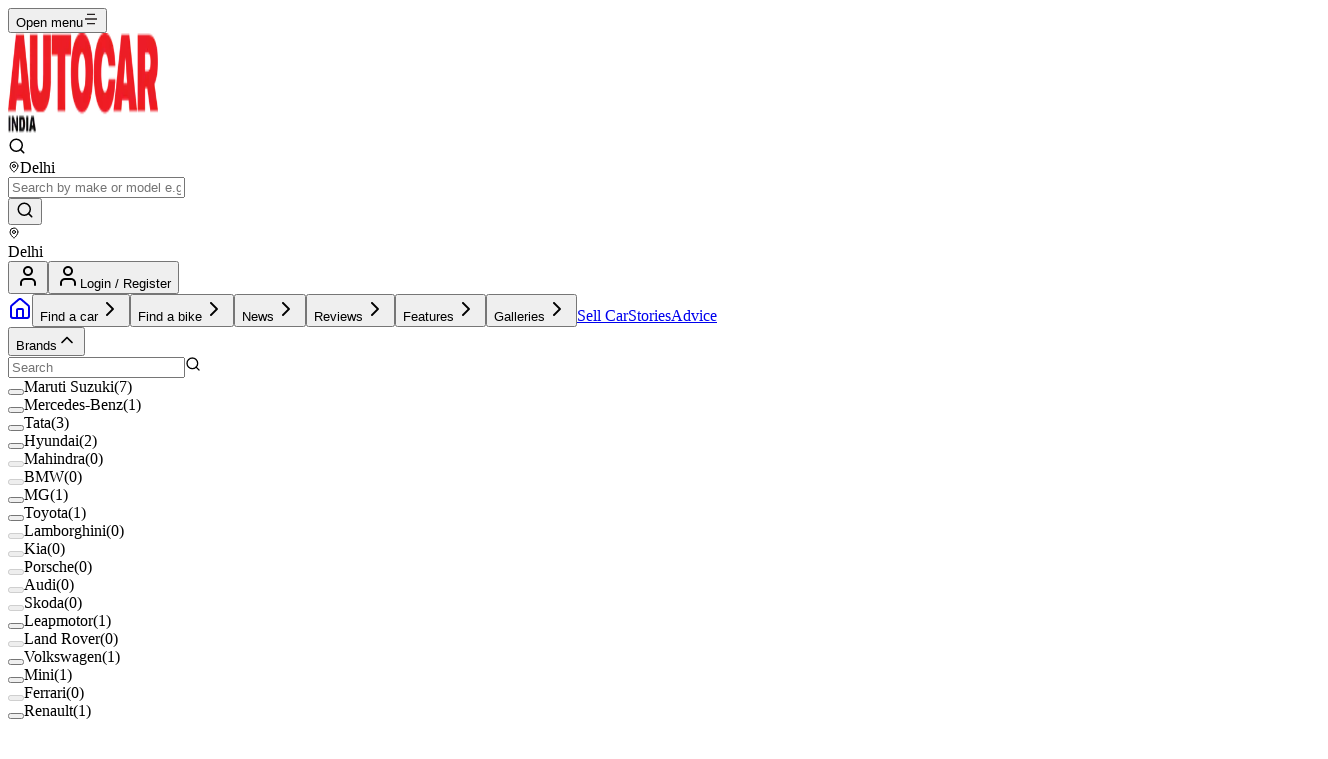

--- FILE ---
content_type: text/html;charset=UTF-8
request_url: https://www.autocarindia.com/cars/hatchback-cars-in-india
body_size: 28369
content:
<!DOCTYPE html><html lang="en"><head><meta charset="utf-8"><meta charset="utf-8"><meta name="viewport" content="width=device-width, initial-scale=1, minimum-scale=1, maximum-scale=1"><link rel="preload" as="image" imagesrcset="https://img.autocarindia.com/aci/prod-gumlet/images/autocar-logo-v2.png?w=256&amp;q=75 1x, https://img.autocarindia.com/aci/prod-gumlet/images/autocar-logo-v2.png?w=384&amp;q=75 2x"><link rel="preload" as="image" imagesrcset="https://cdn-s3.autocarindia.com/Maruti-Suzuki/Swift/_AAB1767.JPG?w=384&amp;q=75 1x, https://cdn-s3.autocarindia.com/Maruti-Suzuki/Swift/_AAB1767.JPG?w=640&amp;q=75 2x" fetchpriority="high"><link rel="preload" as="image" imagesrcset="https://cdn-s3.autocarindia.com/Tata/tiago/_DSF6497.JPG?w=384&amp;q=75 1x, https://cdn-s3.autocarindia.com/Tata/tiago/_DSF6497.JPG?w=640&amp;q=75 2x" fetchpriority="high"><link rel="stylesheet" href="https://spn-sta.spinny.com/sp-autocar-website/_next/static/css/bf18f16f4800231f.css" data-precedence="next"><link rel="stylesheet" href="https://spn-sta.spinny.com/sp-autocar-website/_next/static/css/7ad183898c5aa0f0.css" data-precedence="next"><link rel="stylesheet" href="https://spn-sta.spinny.com/sp-autocar-website/_next/static/css/2f034e50599332d5.css" data-precedence="next"><link rel="stylesheet" href="https://spn-sta.spinny.com/sp-autocar-website/_next/static/css/a28650122fae83cf.css" data-precedence="next"><link rel="preload" as="script" fetchpriority="low" href="https://spn-sta.spinny.com/sp-autocar-website/_next/static/chunks/webpack-eff9158c342cab51.js"><link rel="preload" href="https://www.googletagmanager.com/gtag/js?id=G-RP8SQEJ8RR" as="script"><link rel="preload" href="https://securepubads.g.doubleclick.net/tag/js/gpt.js" as="script"><meta name="next-size-adjust" content=""><meta name="google-site-verification" content="IQiB4kEk6Sr1mcVAGe93c3vUGvFZ47VCBVpsgf6Dsio"><meta name="google-site-verification" content="oLSHknT7gXOYd0Nf4Uii5hR9bG2uzq5B9DQQFGSA_j0"><meta name="msvalidate.01" content="CA4CFAA2B3BFA6A0ACF93403C1AC1972"><link rel="dns-prefetch" href="https://img.autocarindia.com"><link rel="dns-prefetch" href="https://cdn-s3.autocarindia.com"><link rel="dns-prefetch" href="https://spn-sta.spinny.com"><link rel="preconnect" href="https://img.autocarindia.com" crossorigin=""><link rel="preconnect" href="https://cdn-s3.autocarindia.com" crossorigin=""><link rel="preconnect" href="https://spn-sta.spinny.com" crossorigin=""><link rel="preconnect" href="https://securepubads.g.doubleclick.net" crossorigin=""><meta name="theme-color" content="#ED1C24"><title>𝗛𝗮𝘁𝗰𝗵𝗯𝗮𝗰𝗸 𝗖𝗮𝗿𝘀 𝗶𝗻 𝗜𝗻𝗱𝗶𝗮, Best Hatchback Cars 2026 Price - Autocar India</title><meta name="description" content="Explore best Hatchback cars in India in 2026. Discover the top Hatchback cars with their price, on road price, specifications, images and more at Autocar India"><meta name="robots" content="index, follow, max-image-preview:large, max-snippet:-1, max-video-preview:-1"><link rel="canonical" href="https://www.autocarindia.com/cars/hatchback-cars-in-india"><meta property="og:title" content="𝗛𝗮𝘁𝗰𝗵𝗯𝗮𝗰𝗸 𝗖𝗮𝗿𝘀 𝗶𝗻 𝗜𝗻𝗱𝗶𝗮, Best Hatchback Cars 2026 Price - Autocar India"><meta property="og:description" content="Explore best Hatchback cars in India in 2026. Discover the top Hatchback cars with their price, on road price, specifications, images and more at Autocar India"><meta property="og:url" content="/cars/hatchback-cars-in-india"><meta property="og:site_name" content="Autocar"><meta property="og:type" content="website"><meta name="twitter:card" content="summary_large_image"><meta name="twitter:site" content="@autocarindia"><meta name="twitter:creator" content="@autocarindia"><meta name="twitter:title" content="𝗛𝗮𝘁𝗰𝗵𝗯𝗮𝗰𝗸 𝗖𝗮𝗿𝘀 𝗶𝗻 𝗜𝗻𝗱𝗶𝗮, Best Hatchback Cars 2026 Price - Autocar India"><meta name="twitter:description" content="Explore best Hatchback cars in India in 2026. Discover the top Hatchback cars with their price, on road price, specifications, images and more at Autocar India"><link rel="icon" href="/favicon.ico" type="image/x-icon" sizes="48x48"><link rel="icon" href="/favicon.ico"><link rel="apple-touch-icon" href="/favicon.ico"><meta name="sentry-trace" content="83896825f4347dd3834d41e9a34f43a8-5b7ea88c287735b0-1"><meta name="baggage" content="sentry-environment=production,sentry-release=5929eb4ddcbce711c9d2c89e32526923e2f060a2,sentry-public_key=86855814c0586356b5c1ca6b35f2c33e,sentry-trace_id=83896825f4347dd3834d41e9a34f43a8,sentry-org_id=197795,sentry-transaction=GET%20%2F%5Bvehicles%5D%2F%5Bmake%5D,sentry-sampled=true,sentry-sample_rand=0.8633391843211027,sentry-sample_rate=1"><style type="text/css">[data-sonner-toaster][dir=ltr],html[dir=ltr]{--toast-icon-margin-start:-3px;--toast-icon-margin-end:4px;--toast-svg-margin-start:-1px;--toast-svg-margin-end:0px;--toast-button-margin-start:auto;--toast-button-margin-end:0;--toast-close-button-start:0;--toast-close-button-end:unset;--toast-close-button-transform:translate(-35%, -35%)}[data-sonner-toaster][dir=rtl],html[dir=rtl]{--toast-icon-margin-start:4px;--toast-icon-margin-end:-3px;--toast-svg-margin-start:0px;--toast-svg-margin-end:-1px;--toast-button-margin-start:0;--toast-button-margin-end:auto;--toast-close-button-start:unset;--toast-close-button-end:0;--toast-close-button-transform:translate(35%, -35%)}[data-sonner-toaster]{position:fixed;width:var(--width);font-family:ui-sans-serif,system-ui,-apple-system,BlinkMacSystemFont,Segoe UI,Roboto,Helvetica Neue,Arial,Noto Sans,sans-serif,Apple Color Emoji,Segoe UI Emoji,Segoe UI Symbol,Noto Color Emoji;--gray1:hsl(0, 0%, 99%);--gray2:hsl(0, 0%, 97.3%);--gray3:hsl(0, 0%, 95.1%);--gray4:hsl(0, 0%, 93%);--gray5:hsl(0, 0%, 90.9%);--gray6:hsl(0, 0%, 88.7%);--gray7:hsl(0, 0%, 85.8%);--gray8:hsl(0, 0%, 78%);--gray9:hsl(0, 0%, 56.1%);--gray10:hsl(0, 0%, 52.3%);--gray11:hsl(0, 0%, 43.5%);--gray12:hsl(0, 0%, 9%);--border-radius:8px;box-sizing:border-box;padding:0;margin:0;list-style:none;outline:0;z-index:999999999;transition:transform .4s ease}@media (hover:none) and (pointer:coarse){[data-sonner-toaster][data-lifted=true]{transform:none}}[data-sonner-toaster][data-x-position=right]{right:var(--offset-right)}[data-sonner-toaster][data-x-position=left]{left:var(--offset-left)}[data-sonner-toaster][data-x-position=center]{left:50%;transform:translateX(-50%)}[data-sonner-toaster][data-y-position=top]{top:var(--offset-top)}[data-sonner-toaster][data-y-position=bottom]{bottom:var(--offset-bottom)}[data-sonner-toast]{--y:translateY(100%);--lift-amount:calc(var(--lift) * var(--gap));z-index:var(--z-index);position:absolute;opacity:0;transform:var(--y);touch-action:none;transition:transform .4s,opacity .4s,height .4s,box-shadow .2s;box-sizing:border-box;outline:0;overflow-wrap:anywhere}[data-sonner-toast][data-styled=true]{padding:16px;background:var(--normal-bg);border:1px solid var(--normal-border);color:var(--normal-text);border-radius:var(--border-radius);box-shadow:0 4px 12px rgba(0,0,0,.1);width:var(--width);font-size:13px;display:flex;align-items:center;gap:6px}[data-sonner-toast]:focus-visible{box-shadow:0 4px 12px rgba(0,0,0,.1),0 0 0 2px rgba(0,0,0,.2)}[data-sonner-toast][data-y-position=top]{top:0;--y:translateY(-100%);--lift:1;--lift-amount:calc(1 * var(--gap))}[data-sonner-toast][data-y-position=bottom]{bottom:0;--y:translateY(100%);--lift:-1;--lift-amount:calc(var(--lift) * var(--gap))}[data-sonner-toast][data-styled=true] [data-description]{font-weight:400;line-height:1.4;color:#3f3f3f}[data-rich-colors=true][data-sonner-toast][data-styled=true] [data-description]{color:inherit}[data-sonner-toaster][data-sonner-theme=dark] [data-description]{color:#e8e8e8}[data-sonner-toast][data-styled=true] [data-title]{font-weight:500;line-height:1.5;color:inherit}[data-sonner-toast][data-styled=true] [data-icon]{display:flex;height:16px;width:16px;position:relative;justify-content:flex-start;align-items:center;flex-shrink:0;margin-left:var(--toast-icon-margin-start);margin-right:var(--toast-icon-margin-end)}[data-sonner-toast][data-promise=true] [data-icon]>svg{opacity:0;transform:scale(.8);transform-origin:center;animation:sonner-fade-in .3s ease forwards}[data-sonner-toast][data-styled=true] [data-icon]>*{flex-shrink:0}[data-sonner-toast][data-styled=true] [data-icon] svg{margin-left:var(--toast-svg-margin-start);margin-right:var(--toast-svg-margin-end)}[data-sonner-toast][data-styled=true] [data-content]{display:flex;flex-direction:column;gap:2px}[data-sonner-toast][data-styled=true] [data-button]{border-radius:4px;padding-left:8px;padding-right:8px;height:24px;font-size:12px;color:var(--normal-bg);background:var(--normal-text);margin-left:var(--toast-button-margin-start);margin-right:var(--toast-button-margin-end);border:none;font-weight:500;cursor:pointer;outline:0;display:flex;align-items:center;flex-shrink:0;transition:opacity .4s,box-shadow .2s}[data-sonner-toast][data-styled=true] [data-button]:focus-visible{box-shadow:0 0 0 2px rgba(0,0,0,.4)}[data-sonner-toast][data-styled=true] [data-button]:first-of-type{margin-left:var(--toast-button-margin-start);margin-right:var(--toast-button-margin-end)}[data-sonner-toast][data-styled=true] [data-cancel]{color:var(--normal-text);background:rgba(0,0,0,.08)}[data-sonner-toaster][data-sonner-theme=dark] [data-sonner-toast][data-styled=true] [data-cancel]{background:rgba(255,255,255,.3)}[data-sonner-toast][data-styled=true] [data-close-button]{position:absolute;left:var(--toast-close-button-start);right:var(--toast-close-button-end);top:0;height:20px;width:20px;display:flex;justify-content:center;align-items:center;padding:0;color:var(--gray12);background:var(--normal-bg);border:1px solid var(--gray4);transform:var(--toast-close-button-transform);border-radius:50%;cursor:pointer;z-index:1;transition:opacity .1s,background .2s,border-color .2s}[data-sonner-toast][data-styled=true] [data-close-button]:focus-visible{box-shadow:0 4px 12px rgba(0,0,0,.1),0 0 0 2px rgba(0,0,0,.2)}[data-sonner-toast][data-styled=true] [data-disabled=true]{cursor:not-allowed}[data-sonner-toast][data-styled=true]:hover [data-close-button]:hover{background:var(--gray2);border-color:var(--gray5)}[data-sonner-toast][data-swiping=true]::before{content:'';position:absolute;left:-100%;right:-100%;height:100%;z-index:-1}[data-sonner-toast][data-y-position=top][data-swiping=true]::before{bottom:50%;transform:scaleY(3) translateY(50%)}[data-sonner-toast][data-y-position=bottom][data-swiping=true]::before{top:50%;transform:scaleY(3) translateY(-50%)}[data-sonner-toast][data-swiping=false][data-removed=true]::before{content:'';position:absolute;inset:0;transform:scaleY(2)}[data-sonner-toast][data-expanded=true]::after{content:'';position:absolute;left:0;height:calc(var(--gap) + 1px);bottom:100%;width:100%}[data-sonner-toast][data-mounted=true]{--y:translateY(0);opacity:1}[data-sonner-toast][data-expanded=false][data-front=false]{--scale:var(--toasts-before) * 0.05 + 1;--y:translateY(calc(var(--lift-amount) * var(--toasts-before))) scale(calc(-1 * var(--scale)));height:var(--front-toast-height)}[data-sonner-toast]>*{transition:opacity .4s}[data-sonner-toast][data-x-position=right]{right:0}[data-sonner-toast][data-x-position=left]{left:0}[data-sonner-toast][data-expanded=false][data-front=false][data-styled=true]>*{opacity:0}[data-sonner-toast][data-visible=false]{opacity:0;pointer-events:none}[data-sonner-toast][data-mounted=true][data-expanded=true]{--y:translateY(calc(var(--lift) * var(--offset)));height:var(--initial-height)}[data-sonner-toast][data-removed=true][data-front=true][data-swipe-out=false]{--y:translateY(calc(var(--lift) * -100%));opacity:0}[data-sonner-toast][data-removed=true][data-front=false][data-swipe-out=false][data-expanded=true]{--y:translateY(calc(var(--lift) * var(--offset) + var(--lift) * -100%));opacity:0}[data-sonner-toast][data-removed=true][data-front=false][data-swipe-out=false][data-expanded=false]{--y:translateY(40%);opacity:0;transition:transform .5s,opacity .2s}[data-sonner-toast][data-removed=true][data-front=false]::before{height:calc(var(--initial-height) + 20%)}[data-sonner-toast][data-swiping=true]{transform:var(--y) translateY(var(--swipe-amount-y,0)) translateX(var(--swipe-amount-x,0));transition:none}[data-sonner-toast][data-swiped=true]{user-select:none}[data-sonner-toast][data-swipe-out=true][data-y-position=bottom],[data-sonner-toast][data-swipe-out=true][data-y-position=top]{animation-duration:.2s;animation-timing-function:ease-out;animation-fill-mode:forwards}[data-sonner-toast][data-swipe-out=true][data-swipe-direction=left]{animation-name:swipe-out-left}[data-sonner-toast][data-swipe-out=true][data-swipe-direction=right]{animation-name:swipe-out-right}[data-sonner-toast][data-swipe-out=true][data-swipe-direction=up]{animation-name:swipe-out-up}[data-sonner-toast][data-swipe-out=true][data-swipe-direction=down]{animation-name:swipe-out-down}@keyframes swipe-out-left{from{transform:var(--y) translateX(var(--swipe-amount-x));opacity:1}to{transform:var(--y) translateX(calc(var(--swipe-amount-x) - 100%));opacity:0}}@keyframes swipe-out-right{from{transform:var(--y) translateX(var(--swipe-amount-x));opacity:1}to{transform:var(--y) translateX(calc(var(--swipe-amount-x) + 100%));opacity:0}}@keyframes swipe-out-up{from{transform:var(--y) translateY(var(--swipe-amount-y));opacity:1}to{transform:var(--y) translateY(calc(var(--swipe-amount-y) - 100%));opacity:0}}@keyframes swipe-out-down{from{transform:var(--y) translateY(var(--swipe-amount-y));opacity:1}to{transform:var(--y) translateY(calc(var(--swipe-amount-y) + 100%));opacity:0}}@media (max-width:600px){[data-sonner-toaster]{position:fixed;right:var(--mobile-offset-right);left:var(--mobile-offset-left);width:100%}[data-sonner-toaster][dir=rtl]{left:calc(var(--mobile-offset-left) * -1)}[data-sonner-toaster] [data-sonner-toast]{left:0;right:0;width:calc(100% - var(--mobile-offset-left) * 2)}[data-sonner-toaster][data-x-position=left]{left:var(--mobile-offset-left)}[data-sonner-toaster][data-y-position=bottom]{bottom:var(--mobile-offset-bottom)}[data-sonner-toaster][data-y-position=top]{top:var(--mobile-offset-top)}[data-sonner-toaster][data-x-position=center]{left:var(--mobile-offset-left);right:var(--mobile-offset-right);transform:none}}[data-sonner-toaster][data-sonner-theme=light]{--normal-bg:#fff;--normal-border:var(--gray4);--normal-text:var(--gray12);--success-bg:hsl(143, 85%, 96%);--success-border:hsl(145, 92%, 87%);--success-text:hsl(140, 100%, 27%);--info-bg:hsl(208, 100%, 97%);--info-border:hsl(221, 91%, 93%);--info-text:hsl(210, 92%, 45%);--warning-bg:hsl(49, 100%, 97%);--warning-border:hsl(49, 91%, 84%);--warning-text:hsl(31, 92%, 45%);--error-bg:hsl(359, 100%, 97%);--error-border:hsl(359, 100%, 94%);--error-text:hsl(360, 100%, 45%)}[data-sonner-toaster][data-sonner-theme=light] [data-sonner-toast][data-invert=true]{--normal-bg:#000;--normal-border:hsl(0, 0%, 20%);--normal-text:var(--gray1)}[data-sonner-toaster][data-sonner-theme=dark] [data-sonner-toast][data-invert=true]{--normal-bg:#fff;--normal-border:var(--gray3);--normal-text:var(--gray12)}[data-sonner-toaster][data-sonner-theme=dark]{--normal-bg:#000;--normal-bg-hover:hsl(0, 0%, 12%);--normal-border:hsl(0, 0%, 20%);--normal-border-hover:hsl(0, 0%, 25%);--normal-text:var(--gray1);--success-bg:hsl(150, 100%, 6%);--success-border:hsl(147, 100%, 12%);--success-text:hsl(150, 86%, 65%);--info-bg:hsl(215, 100%, 6%);--info-border:hsl(223, 43%, 17%);--info-text:hsl(216, 87%, 65%);--warning-bg:hsl(64, 100%, 6%);--warning-border:hsl(60, 100%, 9%);--warning-text:hsl(46, 87%, 65%);--error-bg:hsl(358, 76%, 10%);--error-border:hsl(357, 89%, 16%);--error-text:hsl(358, 100%, 81%)}[data-sonner-toaster][data-sonner-theme=dark] [data-sonner-toast] [data-close-button]{background:var(--normal-bg);border-color:var(--normal-border);color:var(--normal-text)}[data-sonner-toaster][data-sonner-theme=dark] [data-sonner-toast] [data-close-button]:hover{background:var(--normal-bg-hover);border-color:var(--normal-border-hover)}[data-rich-colors=true][data-sonner-toast][data-type=success]{background:var(--success-bg);border-color:var(--success-border);color:var(--success-text)}[data-rich-colors=true][data-sonner-toast][data-type=success] [data-close-button]{background:var(--success-bg);border-color:var(--success-border);color:var(--success-text)}[data-rich-colors=true][data-sonner-toast][data-type=info]{background:var(--info-bg);border-color:var(--info-border);color:var(--info-text)}[data-rich-colors=true][data-sonner-toast][data-type=info] [data-close-button]{background:var(--info-bg);border-color:var(--info-border);color:var(--info-text)}[data-rich-colors=true][data-sonner-toast][data-type=warning]{background:var(--warning-bg);border-color:var(--warning-border);color:var(--warning-text)}[data-rich-colors=true][data-sonner-toast][data-type=warning] [data-close-button]{background:var(--warning-bg);border-color:var(--warning-border);color:var(--warning-text)}[data-rich-colors=true][data-sonner-toast][data-type=error]{background:var(--error-bg);border-color:var(--error-border);color:var(--error-text)}[data-rich-colors=true][data-sonner-toast][data-type=error] [data-close-button]{background:var(--error-bg);border-color:var(--error-border);color:var(--error-text)}.sonner-loading-wrapper{--size:16px;height:var(--size);width:var(--size);position:absolute;inset:0;z-index:10}.sonner-loading-wrapper[data-visible=false]{transform-origin:center;animation:sonner-fade-out .2s ease forwards}.sonner-spinner{position:relative;top:50%;left:50%;height:var(--size);width:var(--size)}.sonner-loading-bar{animation:sonner-spin 1.2s linear infinite;background:var(--gray11);border-radius:6px;height:8%;left:-10%;position:absolute;top:-3.9%;width:24%}.sonner-loading-bar:first-child{animation-delay:-1.2s;transform:rotate(.0001deg) translate(146%)}.sonner-loading-bar:nth-child(2){animation-delay:-1.1s;transform:rotate(30deg) translate(146%)}.sonner-loading-bar:nth-child(3){animation-delay:-1s;transform:rotate(60deg) translate(146%)}.sonner-loading-bar:nth-child(4){animation-delay:-.9s;transform:rotate(90deg) translate(146%)}.sonner-loading-bar:nth-child(5){animation-delay:-.8s;transform:rotate(120deg) translate(146%)}.sonner-loading-bar:nth-child(6){animation-delay:-.7s;transform:rotate(150deg) translate(146%)}.sonner-loading-bar:nth-child(7){animation-delay:-.6s;transform:rotate(180deg) translate(146%)}.sonner-loading-bar:nth-child(8){animation-delay:-.5s;transform:rotate(210deg) translate(146%)}.sonner-loading-bar:nth-child(9){animation-delay:-.4s;transform:rotate(240deg) translate(146%)}.sonner-loading-bar:nth-child(10){animation-delay:-.3s;transform:rotate(270deg) translate(146%)}.sonner-loading-bar:nth-child(11){animation-delay:-.2s;transform:rotate(300deg) translate(146%)}.sonner-loading-bar:nth-child(12){animation-delay:-.1s;transform:rotate(330deg) translate(146%)}@keyframes sonner-fade-in{0%{opacity:0;transform:scale(.8)}100%{opacity:1;transform:scale(1)}}@keyframes sonner-fade-out{0%{opacity:1;transform:scale(1)}100%{opacity:0;transform:scale(.8)}}@keyframes sonner-spin{0%{opacity:1}100%{opacity:.15}}@media (prefers-reduced-motion){.sonner-loading-bar,[data-sonner-toast],[data-sonner-toast]>*{transition:none!important;animation:none!important}}.sonner-loader{position:absolute;top:50%;left:50%;transform:translate(-50%,-50%);transform-origin:center;transition:opacity .2s,transform .2s}.sonner-loader[data-visible=false]{opacity:0;transform:scale(.8) translate(-50%,-50%)}</style><meta http-equiv="origin-trial" content="[base64]"><meta http-equiv="origin-trial" content="Amm8/NmvvQfhwCib6I7ZsmUxiSCfOxWxHayJwyU1r3gRIItzr7bNQid6O8ZYaE1GSQTa69WwhPC9flq/oYkRBwsAAACCeyJvcmlnaW4iOiJodHRwczovL2dvb2dsZXN5bmRpY2F0aW9uLmNvbTo0NDMiLCJmZWF0dXJlIjoiV2ViVmlld1hSZXF1ZXN0ZWRXaXRoRGVwcmVjYXRpb24iLCJleHBpcnkiOjE3NTgwNjcxOTksImlzU3ViZG9tYWluIjp0cnVlfQ=="><meta http-equiv="origin-trial" content="[base64]"><meta http-equiv="origin-trial" content="A93bovR+QVXNx2/[base64]"><meta http-equiv="origin-trial" content="A1S5fojrAunSDrFbD8OfGmFHdRFZymSM/1ss3G+NEttCLfHkXvlcF6LGLH8Mo5PakLO1sCASXU1/[base64]"><link rel="preload" href="https://spn-sta.spinny.com/sp-autocar-website/_next/static/media/47cbc4e2adbc5db9-s.p.woff2" as="font" crossorigin="" type="font/woff2"><meta rel="x-prerender-render-id" content="8fab8253-54ae-4f3b-81e0-7a74e0a52f01" />
			<meta rel="x-prerender-render-at" content="2026-01-18T19:38:18.136Z" /><meta rel="x-prerender-request-id" content="7df3a5aa-4ef4-4c44-9a3f-18202bc597a7" />
      		<meta rel="x-prerender-request-at" content="2026-01-20T22:48:46.094Z" /></head><body class="__variable_598ff6 flex min-h-screen flex-col bg-neutral-100 antialiased"><script type="application/ld+json">{"@context":"https://schema.org","@type":"Organization","url":"https://www.autocarindia.com","logo":{"@type":"ImageObject","Height":"300px","Width":"60px","url":"https://img.autocarindia.com/aci/prod-gumlet/images/autocar-logo-v2.png"},"name":"Autocar India","description":"Autocar India is the leading automotive media brand in India, providing the latest news, reviews, and insights on cars and bikes.","founder":{"@type":"Person","name":"Hormazd Sorabjee"},"foundingDate":"1999-01-01","foundingLocation":{"@type":"Place","name":"Mumbai, India"},"sameAs":["https://x.com/autocarindiamag","https://www.instagram.com/autocar_india/","https://www.facebook.com/autocarindiamag","https://www.youtube.com/@autocarindia1","https://www.linkedin.com/company/autocar-india/","https://www.wikidata.org/wiki/Q136868418"],"contactPoint":[{"@type":"ContactPoint","telephone":"022-69047500","contactType":"Regd Office","areaServed":["IN"],"availableLanguage":["English","Hindi"]}],"address":{"@type":"PostalAddress","addressLocality":"Maharashtra, India","postalCode":"400033","streetAddress":"Voltas Premises, F Block, T B Kadam Marg, Chinchpokli East, Mumbai","addressCountry":"In"},"email":"editorial@autocarindia.com"}</script><main class="flex-grow"><div class="bg-white w-full"><div class="max-w-viewport mx-auto flex w-full flex-col bg-white"><div class="flex h-14 w-full items-center justify-between gap-3 p-3 md:gap-0"><div class="lg:hidden"><button aria-label="Open menu" aria-expanded="false" aria-controls="mobile-navigation" class="focus-visible:ring-ring flex flex-col justify-center p-2 focus:outline-none focus-visible:ring-2"><span class="sr-only">Open menu</span><svg xmlns="http://www.w3.org/2000/svg" width="16" height="16" viewBox="0 0 16 16" fill="none"><path d="M12 12.0001V13.3334H4V12.0001H12ZM14 7.33341V8.66675H2V7.33341H14ZM12 2.66675V4.00008H4V2.66675H12Z" fill="#272222"></path></svg></button><div class="bg-[#EFEFEF]" id="mobile-navigation"></div></div><div class="flex w-full items-center justify-between lg:gap-6"><div class="lg:block w-full md:w-auto"><a href="/"><img alt="autocar-logo" loading="eager" width="150" height="100" decoding="async" data-nimg="1" class="h-auto" style="color:transparent" srcset="https://img.autocarindia.com/aci/prod-gumlet/images/autocar-logo-v2.png?w=256&amp;q=75 1x, https://img.autocarindia.com/aci/prod-gumlet/images/autocar-logo-v2.png?w=384&amp;q=75 2x" src="https://img.autocarindia.com/aci/prod-gumlet/images/autocar-logo-v2.png?w=384&amp;q=75"></a></div><div class="md:w-full relative"><div class="flex h-8 items-center justify-end gap-3 lg:hidden w-full"><svg xmlns="http://www.w3.org/2000/svg" width="18" height="18" viewBox="0 0 24 24" fill="none" stroke="currentColor" stroke-width="2" stroke-linecap="round" stroke-linejoin="round" class="lucide lucide-search text-primary-red-110 cursor-pointer"><circle cx="11" cy="11" r="8"></circle><path d="m21 21-4.3-4.3"></path></svg><div class="border-primary-red-5 text-primary-red-110 flex h-8 cursor-pointer items-center rounded-sm border px-2 py-1 text-xs whitespace-nowrap"><svg xmlns="http://www.w3.org/2000/svg" width="12" height="12" viewBox="0 0 24 24" fill="none" stroke="currentColor" stroke-width="2" stroke-linecap="round" stroke-linejoin="round" class="lucide lucide-map-pin mr-1 shrink-0"><path d="M20 10c0 4.993-5.539 10.193-7.399 11.799a1 1 0 0 1-1.202 0C9.539 20.193 4 14.993 4 10a8 8 0 0 1 16 0"></path><circle cx="12" cy="10" r="3"></circle></svg>Delhi</div></div><div class="hidden h-10 w-full lg:flex items-center"><div class="flex-1"></div><div class="relative max-w-2xl w-full mx-4" data-search-container="true"><div class="relative flex items-center h-10 w-full"><input data-slot="input" class="file:text-foreground placeholder:text-muted-foreground dark:bg-input/30 border-input flex min-w-0 bg-transparent px-3 py-1 shadow-xs outline-none file:inline-flex file:h-7 file:border-0 file:bg-transparent file:text-sm file:font-medium disabled:pointer-events-none disabled:cursor-not-allowed disabled:opacity-50 md:text-sm blur:border-none focus:border-primary-black focus:rounded-none focus:border-0 focus:border-b-2 aria-invalid:ring-destructive/20 dark:aria-invalid:ring-destructive/40 aria-invalid:border-destructive h-full w-full rounded-lg !border !border-gray-300 !shadow-none focus:!border-[var(--color-primary-red-110)] focus:!ring-0 focus:!outline-none focus:!rounded-lg pl-4 text-sm !bg-white transition-colors pr-12" style="caret-color:var(--color-primary-black)" placeholder="Search by make or model e.g: Tata Nexon, Royal Enfield" required="" value=""><div class="absolute right-2 flex items-center gap-1 pointer-events-none"><button type="button" class="p-1 hover:bg-gray-100 rounded-full transition-colors pointer-events-auto" aria-label="Search"><svg xmlns="http://www.w3.org/2000/svg" width="18" height="18" viewBox="0 0 24 24" fill="none" stroke="currentColor" stroke-width="2" stroke-linecap="round" stroke-linejoin="round" class="lucide lucide-search text-[var(--color-primary-red-110)]"><circle cx="11" cy="11" r="8"></circle><path d="m21 21-4.3-4.3"></path></svg></button></div></div></div><div class="flex-1 flex justify-end items-center h-full"><div class="border-primary-red-5 text-primary-red-110 flex h-10 cursor-pointer items-center rounded-sm border px-2 py-1 text-xs whitespace-nowrap hover:bg-gray-50 transition-colors"><svg xmlns="http://www.w3.org/2000/svg" width="12" height="12" viewBox="0 0 24 24" fill="none" stroke="currentColor" stroke-width="2" stroke-linecap="round" stroke-linejoin="round" class="lucide lucide-map-pin mr-1 shrink-0"><path d="M20 10c0 4.993-5.539 10.193-7.399 11.799a1 1 0 0 1-1.202 0C9.539 20.193 4 14.993 4 10a8 8 0 0 1 16 0"></path><circle cx="12" cy="10" r="3"></circle></svg><div class="min-w-0 overflow-hidden"><span class="inline-block max-w-full truncate align-top whitespace-nowrap" data-state="closed" data-slot="tooltip-trigger">Delhi</span></div></div></div></div><!--$--><!--/$--></div><button class="lg:hidden flex items-center justify-center size-5 transition-colors ml-2" aria-label="Login"><svg xmlns="http://www.w3.org/2000/svg" width="24" height="24" viewBox="0 0 24 24" fill="none" stroke="currentColor" stroke-width="2" stroke-linecap="round" stroke-linejoin="round" class="lucide lucide-user size-6 text-primary-red-110"><path d="M19 21v-2a4 4 0 0 0-4-4H9a4 4 0 0 0-4 4v2"></path><circle cx="12" cy="7" r="4"></circle></svg></button><button class="hidden lg:flex items-center justify-center gap-2 px-2 py-1 min-w-[140px] max-w-[200px] h-10 rounded-sm border border-primary-red-5 bg-white hover:bg-red-50 transition-colors cursor-pointer disabled:cursor-default"><svg xmlns="http://www.w3.org/2000/svg" width="24" height="24" viewBox="0 0 24 24" fill="none" stroke="currentColor" stroke-width="2" stroke-linecap="round" stroke-linejoin="round" class="lucide lucide-user h-4 w-4 text-primary-red-110"><path d="M19 21v-2a4 4 0 0 0-4-4H9a4 4 0 0 0-4 4v2"></path><circle cx="12" cy="7" r="4"></circle></svg><span class="text-xs font-medium text-primary-red-110 whitespace-nowrap">Login / Register</span></button><!--$--><!--/$--></div></div></div><div class="bg-[#EFEFEF]"><nav class="max-w-viewport z-50 mx-auto hidden w-full lg:block"><div class="flex items-center justify-between bg-[#EFEFEF]"><div role="menubar" data-slot="menubar" class="flex h-9 items-center rounded-md p-1 gap-2 bg-[#EFEFEF]" tabindex="0" data-orientation="horizontal" style="outline:none"><a href="https://www.autocarindia.com/" class="hover:text-primary-red-100 px-2 py-1 text-sm" type="button" role="menuitem" id="radix-_R_5j5ttbH1_" aria-haspopup="menu" aria-expanded="false" data-state="closed" tabindex="-1" data-orientation="horizontal" data-radix-collection-item=""><svg xmlns="http://www.w3.org/2000/svg" width="24" height="24" viewBox="0 0 24 24" fill="none" stroke="currentColor" stroke-width="2" stroke-linecap="round" stroke-linejoin="round" class="lucide lucide-house"><path d="M15 21v-8a1 1 0 0 0-1-1h-4a1 1 0 0 0-1 1v8"></path><path d="M3 10a2 2 0 0 1 .709-1.528l7-5.999a2 2 0 0 1 2.582 0l7 5.999A2 2 0 0 1 21 10v9a2 2 0 0 1-2 2H5a2 2 0 0 1-2-2z"></path></svg></a><button type="button" role="menuitem" id="radix-_R_9j5ttbH1_" aria-haspopup="menu" aria-expanded="false" data-state="closed" class="hover:text-primary-red-100 flex cursor-pointer items-center gap-1 px-2 py-1 text-sm" tabindex="-1" data-orientation="horizontal" data-radix-collection-item="">Find a car<svg xmlns="http://www.w3.org/2000/svg" width="24" height="24" viewBox="0 0 24 24" fill="none" stroke="currentColor" stroke-width="2" stroke-linecap="round" stroke-linejoin="round" class="lucide lucide-chevron-right h-4 w-4 rotate-90"><path d="m9 18 6-6-6-6"></path></svg></button><button type="button" role="menuitem" id="radix-_R_dj5ttbH1_" aria-haspopup="menu" aria-expanded="false" data-state="closed" class="hover:text-primary-red-100 flex cursor-pointer items-center gap-1 px-2 py-1 text-sm" tabindex="-1" data-orientation="horizontal" data-radix-collection-item="">Find a bike<svg xmlns="http://www.w3.org/2000/svg" width="24" height="24" viewBox="0 0 24 24" fill="none" stroke="currentColor" stroke-width="2" stroke-linecap="round" stroke-linejoin="round" class="lucide lucide-chevron-right h-4 w-4 rotate-90"><path d="m9 18 6-6-6-6"></path></svg></button><button type="button" role="menuitem" id="radix-_R_hj5ttbH1_" aria-haspopup="menu" aria-expanded="false" data-state="closed" class="hover:text-primary-red-100 flex cursor-pointer items-center gap-1 px-2 py-1 text-sm" tabindex="-1" data-orientation="horizontal" data-radix-collection-item="">News<svg xmlns="http://www.w3.org/2000/svg" width="24" height="24" viewBox="0 0 24 24" fill="none" stroke="currentColor" stroke-width="2" stroke-linecap="round" stroke-linejoin="round" class="lucide lucide-chevron-right h-4 w-4 rotate-90"><path d="m9 18 6-6-6-6"></path></svg></button><button type="button" role="menuitem" id="radix-_R_lj5ttbH1_" aria-haspopup="menu" aria-expanded="false" data-state="closed" class="hover:text-primary-red-100 flex cursor-pointer items-center gap-1 px-2 py-1 text-sm" tabindex="-1" data-orientation="horizontal" data-radix-collection-item="">Reviews<svg xmlns="http://www.w3.org/2000/svg" width="24" height="24" viewBox="0 0 24 24" fill="none" stroke="currentColor" stroke-width="2" stroke-linecap="round" stroke-linejoin="round" class="lucide lucide-chevron-right h-4 w-4 rotate-90"><path d="m9 18 6-6-6-6"></path></svg></button><button type="button" role="menuitem" id="radix-_R_pj5ttbH1_" aria-haspopup="menu" aria-expanded="false" data-state="closed" class="hover:text-primary-red-100 flex cursor-pointer items-center gap-1 px-2 py-1 text-sm" tabindex="-1" data-orientation="horizontal" data-radix-collection-item="">Features<svg xmlns="http://www.w3.org/2000/svg" width="24" height="24" viewBox="0 0 24 24" fill="none" stroke="currentColor" stroke-width="2" stroke-linecap="round" stroke-linejoin="round" class="lucide lucide-chevron-right h-4 w-4 rotate-90"><path d="m9 18 6-6-6-6"></path></svg></button><button type="button" role="menuitem" id="radix-_R_tj5ttbH1_" aria-haspopup="menu" aria-expanded="false" data-state="closed" class="hover:text-primary-red-100 flex cursor-pointer items-center gap-1 px-2 py-1 text-sm" tabindex="-1" data-orientation="horizontal" data-radix-collection-item="">Galleries<svg xmlns="http://www.w3.org/2000/svg" width="24" height="24" viewBox="0 0 24 24" fill="none" stroke="currentColor" stroke-width="2" stroke-linecap="round" stroke-linejoin="round" class="lucide lucide-chevron-right h-4 w-4 rotate-90"><path d="m9 18 6-6-6-6"></path></svg></button><a href="https://www.autocarindia.com/sell-car" class="hover:text-primary-red-100 px-2 py-1 text-sm" type="button" role="menuitem" id="radix-_R_11j5ttbH1_" aria-haspopup="menu" aria-expanded="false" data-state="closed" tabindex="-1" data-orientation="horizontal" data-radix-collection-item="">Sell Car</a><a href="https://www.autocarindia.com/stories" class="hover:text-primary-red-100 px-2 py-1 text-sm" type="button" role="menuitem" id="radix-_R_15j5ttbH1_" aria-haspopup="menu" aria-expanded="false" data-state="closed" tabindex="-1" data-orientation="horizontal" data-radix-collection-item="">Stories</a><a href="https://www.autocarindia.com/advice" class="hover:text-primary-red-100 px-2 py-1 text-sm" type="button" role="menuitem" id="radix-_R_19j5ttbH1_" aria-haspopup="menu" aria-expanded="false" data-state="closed" tabindex="-1" data-orientation="horizontal" data-radix-collection-item="">Advice</a></div></div></nav></div></div><div class="bg-neutral-100"><div class="max-w-viewport mx-auto w-full"><script type="application/ld+json">{"@context":"https://schema.org","@type":"WebPage","name":"𝗛𝗮𝘁𝗰𝗵𝗯𝗮𝗰𝗸 𝗖𝗮𝗿𝘀 𝗶𝗻 𝗜𝗻𝗱𝗶𝗮, Best Hatchback Cars 2026 Price - Autocar India","url":"/cars/hatchback-cars-in-india","description":"Explore best Hatchback cars in India in 2026. Discover the top Hatchback cars with their price, on road price, specifications, images and more at Autocar India","publisher":{"@type":"Organization","name":"Autocar India","logo":{"@type":"ImageObject","url":"https://img.autocarindia.com/aci/prod-gumlet/images/autocar-logo-v2.png"}}}</script><div class="mb-4 grid grid-cols-1 lg:gap-6"><div class="w-[1px] h-[1px] overflow-hidden"><div class="relative flex size-full items-center justify-center"><div class="absolute inset-0 z-10 flex items-center justify-center bg-white/50"><div class="h-6 w-6 animate-spin rounded-full border-2 border-gray-300 border-t-transparent"></div></div><div id="div-pixel-ad-productlisting" class="isolate overflow-hidden w-[1px] h-[1px] opacity-0" data-google-query-id="COz-ybvrlZIDFeVIHQkdJ50d-A"><div id="google_ads_iframe_/22022473756/autocarindia/ACI_CarMakeModel_0__container__" style="border: 0pt none;"></div></div></div></div><div class="grid grid-cols-1 gap-6 lg:mt-6 lg:grid-cols-18"><div class="sticky overflow-y-hidden top-0 hidden h-[100vh] rounded-md bg-white lg:col-span-4 lg:block"><div class="w-full rounded-md h-[100vh] overflow-y-scroll"><div class="border-border flex flex-col gap-4 border-b px-4 py-5 last:border-b-0"><button class="m-0 flex w-full cursor-pointer items-center justify-between p-0 text-left"><span class="text-primary-black text-base font-medium">Brands</span><svg xmlns="http://www.w3.org/2000/svg" width="20" height="20" viewBox="0 0 24 24" fill="none" stroke="currentColor" stroke-width="2" stroke-linecap="round" stroke-linejoin="round" class="lucide lucide-chevron-up text-text-tertiary"><path d="m18 15-6-6-6 6"></path></svg></button><div><div class="flex flex-col gap-4 "><div class="relative"><input type="text" data-slot="input" class="file:text-foreground placeholder:text-muted-foreground dark:bg-input/30 flex w-full min-w-0 rounded-md bg-transparent px-3 text-base transition-[color,box-shadow,border] outline-none file:inline-flex file:h-7 file:border-0 file:bg-transparent file:text-sm file:font-medium disabled:pointer-events-none disabled:cursor-not-allowed disabled:opacity-50 md:text-sm blur:border-none aria-invalid:ring-destructive/20 dark:aria-invalid:ring-destructive/40 aria-invalid:border-destructive h-10.5 border border-solid border-[#E8E8E8] py-3 pr-3 pl-9 shadow-none focus:rounded-md focus:border focus:border-[#E8E8E8]" style="caret-color:var(--color-primary-black)" placeholder="Search" value=""><svg xmlns="http://www.w3.org/2000/svg" width="16" height="16" viewBox="0 0 24 24" fill="none" stroke="currentColor" stroke-width="2" stroke-linecap="round" stroke-linejoin="round" class="lucide lucide-search text-text-tertiary absolute top-3.5 left-3"><circle cx="11" cy="11" r="8"></circle><path d="m21 21-4.3-4.3"></path></svg></div><div class="flex flex-col gap-4 scrollbar overflow-y-scroll lg:max-h-60"><div class="mb-0 flex items-center gap-1"><div class="flex items-start gap-1.5"><button type="button" role="checkbox" aria-checked="false" data-state="unchecked" value="on" data-slot="checkbox" class="peer dark:bg-input/30 data-[state=checked]:text-primary-foreground dark:data-[state=checked]:bg-primary focus-visible:border-ring focus-visible:ring-ring/50 aria-invalid:ring-destructive/20 dark:aria-invalid:ring-destructive/40 aria-invalid:border-destructive size-4 shrink-0 shadow-xs transition-shadow outline-none focus-visible:ring-[3px] disabled:cursor-not-allowed disabled:opacity-50 border-primary-black data-[state=checked]:bg-primary-black data-[state=checked]:border-primary-black flex items-center justify-center rounded-[4px] border-2 p-0" id="make-maruti-suzuki"></button><label for="make-maruti-suzuki" class="text-primary-black -mt-0.5 cursor-pointer text-sm font-normal">Maruti Suzuki<span class="text-text-tertiary ml-[1px] rounded-full text-xs">(7)</span></label></div></div><div class="mb-0 flex items-center gap-1"><div class="flex items-start gap-1.5"><button type="button" role="checkbox" aria-checked="false" data-state="unchecked" value="on" data-slot="checkbox" class="peer dark:bg-input/30 data-[state=checked]:text-primary-foreground dark:data-[state=checked]:bg-primary focus-visible:border-ring focus-visible:ring-ring/50 aria-invalid:ring-destructive/20 dark:aria-invalid:ring-destructive/40 aria-invalid:border-destructive size-4 shrink-0 shadow-xs transition-shadow outline-none focus-visible:ring-[3px] disabled:cursor-not-allowed disabled:opacity-50 border-primary-black data-[state=checked]:bg-primary-black data-[state=checked]:border-primary-black flex items-center justify-center rounded-[4px] border-2 p-0" id="make-mercedes-benz"></button><label for="make-mercedes-benz" class="text-primary-black -mt-0.5 cursor-pointer text-sm font-normal">Mercedes-Benz<span class="text-text-tertiary ml-[1px] rounded-full text-xs">(1)</span></label></div></div><div class="mb-0 flex items-center gap-1"><div class="flex items-start gap-1.5"><button type="button" role="checkbox" aria-checked="false" data-state="unchecked" value="on" data-slot="checkbox" class="peer dark:bg-input/30 data-[state=checked]:text-primary-foreground dark:data-[state=checked]:bg-primary focus-visible:border-ring focus-visible:ring-ring/50 aria-invalid:ring-destructive/20 dark:aria-invalid:ring-destructive/40 aria-invalid:border-destructive size-4 shrink-0 shadow-xs transition-shadow outline-none focus-visible:ring-[3px] disabled:cursor-not-allowed disabled:opacity-50 border-primary-black data-[state=checked]:bg-primary-black data-[state=checked]:border-primary-black flex items-center justify-center rounded-[4px] border-2 p-0" id="make-tata"></button><label for="make-tata" class="text-primary-black -mt-0.5 cursor-pointer text-sm font-normal">Tata<span class="text-text-tertiary ml-[1px] rounded-full text-xs">(3)</span></label></div></div><div class="mb-0 flex items-center gap-1"><div class="flex items-start gap-1.5"><button type="button" role="checkbox" aria-checked="false" data-state="unchecked" value="on" data-slot="checkbox" class="peer dark:bg-input/30 data-[state=checked]:text-primary-foreground dark:data-[state=checked]:bg-primary focus-visible:border-ring focus-visible:ring-ring/50 aria-invalid:ring-destructive/20 dark:aria-invalid:ring-destructive/40 aria-invalid:border-destructive size-4 shrink-0 shadow-xs transition-shadow outline-none focus-visible:ring-[3px] disabled:cursor-not-allowed disabled:opacity-50 border-primary-black data-[state=checked]:bg-primary-black data-[state=checked]:border-primary-black flex items-center justify-center rounded-[4px] border-2 p-0" id="make-hyundai"></button><label for="make-hyundai" class="text-primary-black -mt-0.5 cursor-pointer text-sm font-normal">Hyundai<span class="text-text-tertiary ml-[1px] rounded-full text-xs">(2)</span></label></div></div><div class="mb-0 flex items-center gap-1"><div class="flex items-start gap-1.5"><button type="button" role="checkbox" aria-checked="false" data-state="unchecked" data-disabled="" disabled="" value="on" data-slot="checkbox" class="peer dark:bg-input/30 data-[state=checked]:text-primary-foreground dark:data-[state=checked]:bg-primary focus-visible:border-ring focus-visible:ring-ring/50 aria-invalid:ring-destructive/20 dark:aria-invalid:ring-destructive/40 aria-invalid:border-destructive size-4 shrink-0 shadow-xs transition-shadow outline-none focus-visible:ring-[3px] disabled:cursor-not-allowed disabled:opacity-50 border-primary-black data-[state=checked]:bg-primary-black data-[state=checked]:border-primary-black flex items-center justify-center rounded-[4px] border-2 p-0" id="make-mahindra"></button><label for="make-mahindra" class="text-primary-black -mt-0.5 cursor-pointer text-sm font-normal opacity-50">Mahindra<span class="text-text-tertiary ml-[1px] rounded-full text-xs">(0)</span></label></div></div><div class="mb-0 flex items-center gap-1"><div class="flex items-start gap-1.5"><button type="button" role="checkbox" aria-checked="false" data-state="unchecked" data-disabled="" disabled="" value="on" data-slot="checkbox" class="peer dark:bg-input/30 data-[state=checked]:text-primary-foreground dark:data-[state=checked]:bg-primary focus-visible:border-ring focus-visible:ring-ring/50 aria-invalid:ring-destructive/20 dark:aria-invalid:ring-destructive/40 aria-invalid:border-destructive size-4 shrink-0 shadow-xs transition-shadow outline-none focus-visible:ring-[3px] disabled:cursor-not-allowed disabled:opacity-50 border-primary-black data-[state=checked]:bg-primary-black data-[state=checked]:border-primary-black flex items-center justify-center rounded-[4px] border-2 p-0" id="make-bmw"></button><label for="make-bmw" class="text-primary-black -mt-0.5 cursor-pointer text-sm font-normal opacity-50">BMW<span class="text-text-tertiary ml-[1px] rounded-full text-xs">(0)</span></label></div></div><div class="mb-0 flex items-center gap-1"><div class="flex items-start gap-1.5"><button type="button" role="checkbox" aria-checked="false" data-state="unchecked" value="on" data-slot="checkbox" class="peer dark:bg-input/30 data-[state=checked]:text-primary-foreground dark:data-[state=checked]:bg-primary focus-visible:border-ring focus-visible:ring-ring/50 aria-invalid:ring-destructive/20 dark:aria-invalid:ring-destructive/40 aria-invalid:border-destructive size-4 shrink-0 shadow-xs transition-shadow outline-none focus-visible:ring-[3px] disabled:cursor-not-allowed disabled:opacity-50 border-primary-black data-[state=checked]:bg-primary-black data-[state=checked]:border-primary-black flex items-center justify-center rounded-[4px] border-2 p-0" id="make-mg"></button><label for="make-mg" class="text-primary-black -mt-0.5 cursor-pointer text-sm font-normal">MG<span class="text-text-tertiary ml-[1px] rounded-full text-xs">(1)</span></label></div></div><div class="mb-0 flex items-center gap-1"><div class="flex items-start gap-1.5"><button type="button" role="checkbox" aria-checked="false" data-state="unchecked" value="on" data-slot="checkbox" class="peer dark:bg-input/30 data-[state=checked]:text-primary-foreground dark:data-[state=checked]:bg-primary focus-visible:border-ring focus-visible:ring-ring/50 aria-invalid:ring-destructive/20 dark:aria-invalid:ring-destructive/40 aria-invalid:border-destructive size-4 shrink-0 shadow-xs transition-shadow outline-none focus-visible:ring-[3px] disabled:cursor-not-allowed disabled:opacity-50 border-primary-black data-[state=checked]:bg-primary-black data-[state=checked]:border-primary-black flex items-center justify-center rounded-[4px] border-2 p-0" id="make-toyota"></button><label for="make-toyota" class="text-primary-black -mt-0.5 cursor-pointer text-sm font-normal">Toyota<span class="text-text-tertiary ml-[1px] rounded-full text-xs">(1)</span></label></div></div><div class="mb-0 flex items-center gap-1"><div class="flex items-start gap-1.5"><button type="button" role="checkbox" aria-checked="false" data-state="unchecked" data-disabled="" disabled="" value="on" data-slot="checkbox" class="peer dark:bg-input/30 data-[state=checked]:text-primary-foreground dark:data-[state=checked]:bg-primary focus-visible:border-ring focus-visible:ring-ring/50 aria-invalid:ring-destructive/20 dark:aria-invalid:ring-destructive/40 aria-invalid:border-destructive size-4 shrink-0 shadow-xs transition-shadow outline-none focus-visible:ring-[3px] disabled:cursor-not-allowed disabled:opacity-50 border-primary-black data-[state=checked]:bg-primary-black data-[state=checked]:border-primary-black flex items-center justify-center rounded-[4px] border-2 p-0" id="make-lamborghini"></button><label for="make-lamborghini" class="text-primary-black -mt-0.5 cursor-pointer text-sm font-normal opacity-50">Lamborghini<span class="text-text-tertiary ml-[1px] rounded-full text-xs">(0)</span></label></div></div><div class="mb-0 flex items-center gap-1"><div class="flex items-start gap-1.5"><button type="button" role="checkbox" aria-checked="false" data-state="unchecked" data-disabled="" disabled="" value="on" data-slot="checkbox" class="peer dark:bg-input/30 data-[state=checked]:text-primary-foreground dark:data-[state=checked]:bg-primary focus-visible:border-ring focus-visible:ring-ring/50 aria-invalid:ring-destructive/20 dark:aria-invalid:ring-destructive/40 aria-invalid:border-destructive size-4 shrink-0 shadow-xs transition-shadow outline-none focus-visible:ring-[3px] disabled:cursor-not-allowed disabled:opacity-50 border-primary-black data-[state=checked]:bg-primary-black data-[state=checked]:border-primary-black flex items-center justify-center rounded-[4px] border-2 p-0" id="make-kia"></button><label for="make-kia" class="text-primary-black -mt-0.5 cursor-pointer text-sm font-normal opacity-50">Kia<span class="text-text-tertiary ml-[1px] rounded-full text-xs">(0)</span></label></div></div><div class="mb-0 flex items-center gap-1"><div class="flex items-start gap-1.5"><button type="button" role="checkbox" aria-checked="false" data-state="unchecked" data-disabled="" disabled="" value="on" data-slot="checkbox" class="peer dark:bg-input/30 data-[state=checked]:text-primary-foreground dark:data-[state=checked]:bg-primary focus-visible:border-ring focus-visible:ring-ring/50 aria-invalid:ring-destructive/20 dark:aria-invalid:ring-destructive/40 aria-invalid:border-destructive size-4 shrink-0 shadow-xs transition-shadow outline-none focus-visible:ring-[3px] disabled:cursor-not-allowed disabled:opacity-50 border-primary-black data-[state=checked]:bg-primary-black data-[state=checked]:border-primary-black flex items-center justify-center rounded-[4px] border-2 p-0" id="make-porsche"></button><label for="make-porsche" class="text-primary-black -mt-0.5 cursor-pointer text-sm font-normal opacity-50">Porsche<span class="text-text-tertiary ml-[1px] rounded-full text-xs">(0)</span></label></div></div><div class="mb-0 flex items-center gap-1"><div class="flex items-start gap-1.5"><button type="button" role="checkbox" aria-checked="false" data-state="unchecked" data-disabled="" disabled="" value="on" data-slot="checkbox" class="peer dark:bg-input/30 data-[state=checked]:text-primary-foreground dark:data-[state=checked]:bg-primary focus-visible:border-ring focus-visible:ring-ring/50 aria-invalid:ring-destructive/20 dark:aria-invalid:ring-destructive/40 aria-invalid:border-destructive size-4 shrink-0 shadow-xs transition-shadow outline-none focus-visible:ring-[3px] disabled:cursor-not-allowed disabled:opacity-50 border-primary-black data-[state=checked]:bg-primary-black data-[state=checked]:border-primary-black flex items-center justify-center rounded-[4px] border-2 p-0" id="make-audi"></button><label for="make-audi" class="text-primary-black -mt-0.5 cursor-pointer text-sm font-normal opacity-50">Audi<span class="text-text-tertiary ml-[1px] rounded-full text-xs">(0)</span></label></div></div><div class="mb-0 flex items-center gap-1"><div class="flex items-start gap-1.5"><button type="button" role="checkbox" aria-checked="false" data-state="unchecked" data-disabled="" disabled="" value="on" data-slot="checkbox" class="peer dark:bg-input/30 data-[state=checked]:text-primary-foreground dark:data-[state=checked]:bg-primary focus-visible:border-ring focus-visible:ring-ring/50 aria-invalid:ring-destructive/20 dark:aria-invalid:ring-destructive/40 aria-invalid:border-destructive size-4 shrink-0 shadow-xs transition-shadow outline-none focus-visible:ring-[3px] disabled:cursor-not-allowed disabled:opacity-50 border-primary-black data-[state=checked]:bg-primary-black data-[state=checked]:border-primary-black flex items-center justify-center rounded-[4px] border-2 p-0" id="make-skoda"></button><label for="make-skoda" class="text-primary-black -mt-0.5 cursor-pointer text-sm font-normal opacity-50">Skoda<span class="text-text-tertiary ml-[1px] rounded-full text-xs">(0)</span></label></div></div><div class="mb-0 flex items-center gap-1"><div class="flex items-start gap-1.5"><button type="button" role="checkbox" aria-checked="false" data-state="unchecked" value="on" data-slot="checkbox" class="peer dark:bg-input/30 data-[state=checked]:text-primary-foreground dark:data-[state=checked]:bg-primary focus-visible:border-ring focus-visible:ring-ring/50 aria-invalid:ring-destructive/20 dark:aria-invalid:ring-destructive/40 aria-invalid:border-destructive size-4 shrink-0 shadow-xs transition-shadow outline-none focus-visible:ring-[3px] disabled:cursor-not-allowed disabled:opacity-50 border-primary-black data-[state=checked]:bg-primary-black data-[state=checked]:border-primary-black flex items-center justify-center rounded-[4px] border-2 p-0" id="make-leapmotor"></button><label for="make-leapmotor" class="text-primary-black -mt-0.5 cursor-pointer text-sm font-normal">Leapmotor<span class="text-text-tertiary ml-[1px] rounded-full text-xs">(1)</span></label></div></div><div class="mb-0 flex items-center gap-1"><div class="flex items-start gap-1.5"><button type="button" role="checkbox" aria-checked="false" data-state="unchecked" data-disabled="" disabled="" value="on" data-slot="checkbox" class="peer dark:bg-input/30 data-[state=checked]:text-primary-foreground dark:data-[state=checked]:bg-primary focus-visible:border-ring focus-visible:ring-ring/50 aria-invalid:ring-destructive/20 dark:aria-invalid:ring-destructive/40 aria-invalid:border-destructive size-4 shrink-0 shadow-xs transition-shadow outline-none focus-visible:ring-[3px] disabled:cursor-not-allowed disabled:opacity-50 border-primary-black data-[state=checked]:bg-primary-black data-[state=checked]:border-primary-black flex items-center justify-center rounded-[4px] border-2 p-0" id="make-land-rover"></button><label for="make-land-rover" class="text-primary-black -mt-0.5 cursor-pointer text-sm font-normal opacity-50">Land Rover<span class="text-text-tertiary ml-[1px] rounded-full text-xs">(0)</span></label></div></div><div class="mb-0 flex items-center gap-1"><div class="flex items-start gap-1.5"><button type="button" role="checkbox" aria-checked="false" data-state="unchecked" value="on" data-slot="checkbox" class="peer dark:bg-input/30 data-[state=checked]:text-primary-foreground dark:data-[state=checked]:bg-primary focus-visible:border-ring focus-visible:ring-ring/50 aria-invalid:ring-destructive/20 dark:aria-invalid:ring-destructive/40 aria-invalid:border-destructive size-4 shrink-0 shadow-xs transition-shadow outline-none focus-visible:ring-[3px] disabled:cursor-not-allowed disabled:opacity-50 border-primary-black data-[state=checked]:bg-primary-black data-[state=checked]:border-primary-black flex items-center justify-center rounded-[4px] border-2 p-0" id="make-volkswagen"></button><label for="make-volkswagen" class="text-primary-black -mt-0.5 cursor-pointer text-sm font-normal">Volkswagen<span class="text-text-tertiary ml-[1px] rounded-full text-xs">(1)</span></label></div></div><div class="mb-0 flex items-center gap-1"><div class="flex items-start gap-1.5"><button type="button" role="checkbox" aria-checked="false" data-state="unchecked" value="on" data-slot="checkbox" class="peer dark:bg-input/30 data-[state=checked]:text-primary-foreground dark:data-[state=checked]:bg-primary focus-visible:border-ring focus-visible:ring-ring/50 aria-invalid:ring-destructive/20 dark:aria-invalid:ring-destructive/40 aria-invalid:border-destructive size-4 shrink-0 shadow-xs transition-shadow outline-none focus-visible:ring-[3px] disabled:cursor-not-allowed disabled:opacity-50 border-primary-black data-[state=checked]:bg-primary-black data-[state=checked]:border-primary-black flex items-center justify-center rounded-[4px] border-2 p-0" id="make-mini"></button><label for="make-mini" class="text-primary-black -mt-0.5 cursor-pointer text-sm font-normal">Mini<span class="text-text-tertiary ml-[1px] rounded-full text-xs">(1)</span></label></div></div><div class="mb-0 flex items-center gap-1"><div class="flex items-start gap-1.5"><button type="button" role="checkbox" aria-checked="false" data-state="unchecked" data-disabled="" disabled="" value="on" data-slot="checkbox" class="peer dark:bg-input/30 data-[state=checked]:text-primary-foreground dark:data-[state=checked]:bg-primary focus-visible:border-ring focus-visible:ring-ring/50 aria-invalid:ring-destructive/20 dark:aria-invalid:ring-destructive/40 aria-invalid:border-destructive size-4 shrink-0 shadow-xs transition-shadow outline-none focus-visible:ring-[3px] disabled:cursor-not-allowed disabled:opacity-50 border-primary-black data-[state=checked]:bg-primary-black data-[state=checked]:border-primary-black flex items-center justify-center rounded-[4px] border-2 p-0" id="make-ferrari"></button><label for="make-ferrari" class="text-primary-black -mt-0.5 cursor-pointer text-sm font-normal opacity-50">Ferrari<span class="text-text-tertiary ml-[1px] rounded-full text-xs">(0)</span></label></div></div><div class="mb-0 flex items-center gap-1"><div class="flex items-start gap-1.5"><button type="button" role="checkbox" aria-checked="false" data-state="unchecked" value="on" data-slot="checkbox" class="peer dark:bg-input/30 data-[state=checked]:text-primary-foreground dark:data-[state=checked]:bg-primary focus-visible:border-ring focus-visible:ring-ring/50 aria-invalid:ring-destructive/20 dark:aria-invalid:ring-destructive/40 aria-invalid:border-destructive size-4 shrink-0 shadow-xs transition-shadow outline-none focus-visible:ring-[3px] disabled:cursor-not-allowed disabled:opacity-50 border-primary-black data-[state=checked]:bg-primary-black data-[state=checked]:border-primary-black flex items-center justify-center rounded-[4px] border-2 p-0" id="make-renault"></button><label for="make-renault" class="text-primary-black -mt-0.5 cursor-pointer text-sm font-normal">Renault<span class="text-text-tertiary ml-[1px] rounded-full text-xs">(1)</span></label></div></div><div class="mb-0 flex items-center gap-1"><div class="flex items-start gap-1.5"><button type="button" role="checkbox" aria-checked="false" data-state="unchecked" data-disabled="" disabled="" value="on" data-slot="checkbox" class="peer dark:bg-input/30 data-[state=checked]:text-primary-foreground dark:data-[state=checked]:bg-primary focus-visible:border-ring focus-visible:ring-ring/50 aria-invalid:ring-destructive/20 dark:aria-invalid:ring-destructive/40 aria-invalid:border-destructive size-4 shrink-0 shadow-xs transition-shadow outline-none focus-visible:ring-[3px] disabled:cursor-not-allowed disabled:opacity-50 border-primary-black data-[state=checked]:bg-primary-black data-[state=checked]:border-primary-black flex items-center justify-center rounded-[4px] border-2 p-0" id="make-byd"></button><label for="make-byd" class="text-primary-black -mt-0.5 cursor-pointer text-sm font-normal opacity-50">BYD<span class="text-text-tertiary ml-[1px] rounded-full text-xs">(0)</span></label></div></div><div class="mb-0 flex items-center gap-1"><div class="flex items-start gap-1.5"><button type="button" role="checkbox" aria-checked="false" data-state="unchecked" data-disabled="" disabled="" value="on" data-slot="checkbox" class="peer dark:bg-input/30 data-[state=checked]:text-primary-foreground dark:data-[state=checked]:bg-primary focus-visible:border-ring focus-visible:ring-ring/50 aria-invalid:ring-destructive/20 dark:aria-invalid:ring-destructive/40 aria-invalid:border-destructive size-4 shrink-0 shadow-xs transition-shadow outline-none focus-visible:ring-[3px] disabled:cursor-not-allowed disabled:opacity-50 border-primary-black data-[state=checked]:bg-primary-black data-[state=checked]:border-primary-black flex items-center justify-center rounded-[4px] border-2 p-0" id="make-jeep"></button><label for="make-jeep" class="text-primary-black -mt-0.5 cursor-pointer text-sm font-normal opacity-50">Jeep<span class="text-text-tertiary ml-[1px] rounded-full text-xs">(0)</span></label></div></div><div class="mb-0 flex items-center gap-1"><div class="flex items-start gap-1.5"><button type="button" role="checkbox" aria-checked="false" data-state="unchecked" data-disabled="" disabled="" value="on" data-slot="checkbox" class="peer dark:bg-input/30 data-[state=checked]:text-primary-foreground dark:data-[state=checked]:bg-primary focus-visible:border-ring focus-visible:ring-ring/50 aria-invalid:ring-destructive/20 dark:aria-invalid:ring-destructive/40 aria-invalid:border-destructive size-4 shrink-0 shadow-xs transition-shadow outline-none focus-visible:ring-[3px] disabled:cursor-not-allowed disabled:opacity-50 border-primary-black data-[state=checked]:bg-primary-black data-[state=checked]:border-primary-black flex items-center justify-center rounded-[4px] border-2 p-0" id="make-bentley"></button><label for="make-bentley" class="text-primary-black -mt-0.5 cursor-pointer text-sm font-normal opacity-50">Bentley<span class="text-text-tertiary ml-[1px] rounded-full text-xs">(0)</span></label></div></div><div class="mb-0 flex items-center gap-1"><div class="flex items-start gap-1.5"><button type="button" role="checkbox" aria-checked="false" data-state="unchecked" data-disabled="" disabled="" value="on" data-slot="checkbox" class="peer dark:bg-input/30 data-[state=checked]:text-primary-foreground dark:data-[state=checked]:bg-primary focus-visible:border-ring focus-visible:ring-ring/50 aria-invalid:ring-destructive/20 dark:aria-invalid:ring-destructive/40 aria-invalid:border-destructive size-4 shrink-0 shadow-xs transition-shadow outline-none focus-visible:ring-[3px] disabled:cursor-not-allowed disabled:opacity-50 border-primary-black data-[state=checked]:bg-primary-black data-[state=checked]:border-primary-black flex items-center justify-center rounded-[4px] border-2 p-0" id="make-rolls-royce"></button><label for="make-rolls-royce" class="text-primary-black -mt-0.5 cursor-pointer text-sm font-normal opacity-50">Rolls-Royce<span class="text-text-tertiary ml-[1px] rounded-full text-xs">(0)</span></label></div></div><div class="mb-0 flex items-center gap-1"><div class="flex items-start gap-1.5"><button type="button" role="checkbox" aria-checked="false" data-state="unchecked" data-disabled="" disabled="" value="on" data-slot="checkbox" class="peer dark:bg-input/30 data-[state=checked]:text-primary-foreground dark:data-[state=checked]:bg-primary focus-visible:border-ring focus-visible:ring-ring/50 aria-invalid:ring-destructive/20 dark:aria-invalid:ring-destructive/40 aria-invalid:border-destructive size-4 shrink-0 shadow-xs transition-shadow outline-none focus-visible:ring-[3px] disabled:cursor-not-allowed disabled:opacity-50 border-primary-black data-[state=checked]:bg-primary-black data-[state=checked]:border-primary-black flex items-center justify-center rounded-[4px] border-2 p-0" id="make-volvo"></button><label for="make-volvo" class="text-primary-black -mt-0.5 cursor-pointer text-sm font-normal opacity-50">Volvo<span class="text-text-tertiary ml-[1px] rounded-full text-xs">(0)</span></label></div></div><div class="mb-0 flex items-center gap-1"><div class="flex items-start gap-1.5"><button type="button" role="checkbox" aria-checked="false" data-state="unchecked" value="on" data-slot="checkbox" class="peer dark:bg-input/30 data-[state=checked]:text-primary-foreground dark:data-[state=checked]:bg-primary focus-visible:border-ring focus-visible:ring-ring/50 aria-invalid:ring-destructive/20 dark:aria-invalid:ring-destructive/40 aria-invalid:border-destructive size-4 shrink-0 shadow-xs transition-shadow outline-none focus-visible:ring-[3px] disabled:cursor-not-allowed disabled:opacity-50 border-primary-black data-[state=checked]:bg-primary-black data-[state=checked]:border-primary-black flex items-center justify-center rounded-[4px] border-2 p-0" id="make-vinfast"></button><label for="make-vinfast" class="text-primary-black -mt-0.5 cursor-pointer text-sm font-normal">Vinfast<span class="text-text-tertiary ml-[1px] rounded-full text-xs">(1)</span></label></div></div><div class="mb-0 flex items-center gap-1"><div class="flex items-start gap-1.5"><button type="button" role="checkbox" aria-checked="false" data-state="unchecked" data-disabled="" disabled="" value="on" data-slot="checkbox" class="peer dark:bg-input/30 data-[state=checked]:text-primary-foreground dark:data-[state=checked]:bg-primary focus-visible:border-ring focus-visible:ring-ring/50 aria-invalid:ring-destructive/20 dark:aria-invalid:ring-destructive/40 aria-invalid:border-destructive size-4 shrink-0 shadow-xs transition-shadow outline-none focus-visible:ring-[3px] disabled:cursor-not-allowed disabled:opacity-50 border-primary-black data-[state=checked]:bg-primary-black data-[state=checked]:border-primary-black flex items-center justify-center rounded-[4px] border-2 p-0" id="make-isuzu"></button><label for="make-isuzu" class="text-primary-black -mt-0.5 cursor-pointer text-sm font-normal opacity-50">Isuzu<span class="text-text-tertiary ml-[1px] rounded-full text-xs">(0)</span></label></div></div><div class="mb-0 flex items-center gap-1"><div class="flex items-start gap-1.5"><button type="button" role="checkbox" aria-checked="false" data-state="unchecked" data-disabled="" disabled="" value="on" data-slot="checkbox" class="peer dark:bg-input/30 data-[state=checked]:text-primary-foreground dark:data-[state=checked]:bg-primary focus-visible:border-ring focus-visible:ring-ring/50 aria-invalid:ring-destructive/20 dark:aria-invalid:ring-destructive/40 aria-invalid:border-destructive size-4 shrink-0 shadow-xs transition-shadow outline-none focus-visible:ring-[3px] disabled:cursor-not-allowed disabled:opacity-50 border-primary-black data-[state=checked]:bg-primary-black data-[state=checked]:border-primary-black flex items-center justify-center rounded-[4px] border-2 p-0" id="make-lotus"></button><label for="make-lotus" class="text-primary-black -mt-0.5 cursor-pointer text-sm font-normal opacity-50">Lotus<span class="text-text-tertiary ml-[1px] rounded-full text-xs">(0)</span></label></div></div><div class="mb-0 flex items-center gap-1"><div class="flex items-start gap-1.5"><button type="button" role="checkbox" aria-checked="false" data-state="unchecked" data-disabled="" disabled="" value="on" data-slot="checkbox" class="peer dark:bg-input/30 data-[state=checked]:text-primary-foreground dark:data-[state=checked]:bg-primary focus-visible:border-ring focus-visible:ring-ring/50 aria-invalid:ring-destructive/20 dark:aria-invalid:ring-destructive/40 aria-invalid:border-destructive size-4 shrink-0 shadow-xs transition-shadow outline-none focus-visible:ring-[3px] disabled:cursor-not-allowed disabled:opacity-50 border-primary-black data-[state=checked]:bg-primary-black data-[state=checked]:border-primary-black flex items-center justify-center rounded-[4px] border-2 p-0" id="make-force"></button><label for="make-force" class="text-primary-black -mt-0.5 cursor-pointer text-sm font-normal opacity-50">Force<span class="text-text-tertiary ml-[1px] rounded-full text-xs">(0)</span></label></div></div><div class="mb-0 flex items-center gap-1"><div class="flex items-start gap-1.5"><button type="button" role="checkbox" aria-checked="false" data-state="unchecked" data-disabled="" disabled="" value="on" data-slot="checkbox" class="peer dark:bg-input/30 data-[state=checked]:text-primary-foreground dark:data-[state=checked]:bg-primary focus-visible:border-ring focus-visible:ring-ring/50 aria-invalid:ring-destructive/20 dark:aria-invalid:ring-destructive/40 aria-invalid:border-destructive size-4 shrink-0 shadow-xs transition-shadow outline-none focus-visible:ring-[3px] disabled:cursor-not-allowed disabled:opacity-50 border-primary-black data-[state=checked]:bg-primary-black data-[state=checked]:border-primary-black flex items-center justify-center rounded-[4px] border-2 p-0" id="make-jsw-motors"></button><label for="make-jsw-motors" class="text-primary-black -mt-0.5 cursor-pointer text-sm font-normal opacity-50">JSW Motors<span class="text-text-tertiary ml-[1px] rounded-full text-xs">(0)</span></label></div></div><div class="mb-0 flex items-center gap-1"><div class="flex items-start gap-1.5"><button type="button" role="checkbox" aria-checked="false" data-state="unchecked" data-disabled="" disabled="" value="on" data-slot="checkbox" class="peer dark:bg-input/30 data-[state=checked]:text-primary-foreground dark:data-[state=checked]:bg-primary focus-visible:border-ring focus-visible:ring-ring/50 aria-invalid:ring-destructive/20 dark:aria-invalid:ring-destructive/40 aria-invalid:border-destructive size-4 shrink-0 shadow-xs transition-shadow outline-none focus-visible:ring-[3px] disabled:cursor-not-allowed disabled:opacity-50 border-primary-black data-[state=checked]:bg-primary-black data-[state=checked]:border-primary-black flex items-center justify-center rounded-[4px] border-2 p-0" id="make-maserati"></button><label for="make-maserati" class="text-primary-black -mt-0.5 cursor-pointer text-sm font-normal opacity-50">Maserati<span class="text-text-tertiary ml-[1px] rounded-full text-xs">(0)</span></label></div></div><div class="mb-0 flex items-center gap-1"><div class="flex items-start gap-1.5"><button type="button" role="checkbox" aria-checked="false" data-state="unchecked" data-disabled="" disabled="" value="on" data-slot="checkbox" class="peer dark:bg-input/30 data-[state=checked]:text-primary-foreground dark:data-[state=checked]:bg-primary focus-visible:border-ring focus-visible:ring-ring/50 aria-invalid:ring-destructive/20 dark:aria-invalid:ring-destructive/40 aria-invalid:border-destructive size-4 shrink-0 shadow-xs transition-shadow outline-none focus-visible:ring-[3px] disabled:cursor-not-allowed disabled:opacity-50 border-primary-black data-[state=checked]:bg-primary-black data-[state=checked]:border-primary-black flex items-center justify-center rounded-[4px] border-2 p-0" id="make-nissan"></button><label for="make-nissan" class="text-primary-black -mt-0.5 cursor-pointer text-sm font-normal opacity-50">Nissan<span class="text-text-tertiary ml-[1px] rounded-full text-xs">(0)</span></label></div></div><div class="mb-0 flex items-center gap-1"><div class="flex items-start gap-1.5"><button type="button" role="checkbox" aria-checked="false" data-state="unchecked" data-disabled="" disabled="" value="on" data-slot="checkbox" class="peer dark:bg-input/30 data-[state=checked]:text-primary-foreground dark:data-[state=checked]:bg-primary focus-visible:border-ring focus-visible:ring-ring/50 aria-invalid:ring-destructive/20 dark:aria-invalid:ring-destructive/40 aria-invalid:border-destructive size-4 shrink-0 shadow-xs transition-shadow outline-none focus-visible:ring-[3px] disabled:cursor-not-allowed disabled:opacity-50 border-primary-black data-[state=checked]:bg-primary-black data-[state=checked]:border-primary-black flex items-center justify-center rounded-[4px] border-2 p-0" id="make-honda"></button><label for="make-honda" class="text-primary-black -mt-0.5 cursor-pointer text-sm font-normal opacity-50">Honda<span class="text-text-tertiary ml-[1px] rounded-full text-xs">(0)</span></label></div></div><div class="mb-0 flex items-center gap-1"><div class="flex items-start gap-1.5"><button type="button" role="checkbox" aria-checked="false" data-state="unchecked" data-disabled="" disabled="" value="on" data-slot="checkbox" class="peer dark:bg-input/30 data-[state=checked]:text-primary-foreground dark:data-[state=checked]:bg-primary focus-visible:border-ring focus-visible:ring-ring/50 aria-invalid:ring-destructive/20 dark:aria-invalid:ring-destructive/40 aria-invalid:border-destructive size-4 shrink-0 shadow-xs transition-shadow outline-none focus-visible:ring-[3px] disabled:cursor-not-allowed disabled:opacity-50 border-primary-black data-[state=checked]:bg-primary-black data-[state=checked]:border-primary-black flex items-center justify-center rounded-[4px] border-2 p-0" id="make-lexus"></button><label for="make-lexus" class="text-primary-black -mt-0.5 cursor-pointer text-sm font-normal opacity-50">Lexus<span class="text-text-tertiary ml-[1px] rounded-full text-xs">(0)</span></label></div></div><div class="mb-0 flex items-center gap-1"><div class="flex items-start gap-1.5"><button type="button" role="checkbox" aria-checked="false" data-state="unchecked" data-disabled="" disabled="" value="on" data-slot="checkbox" class="peer dark:bg-input/30 data-[state=checked]:text-primary-foreground dark:data-[state=checked]:bg-primary focus-visible:border-ring focus-visible:ring-ring/50 aria-invalid:ring-destructive/20 dark:aria-invalid:ring-destructive/40 aria-invalid:border-destructive size-4 shrink-0 shadow-xs transition-shadow outline-none focus-visible:ring-[3px] disabled:cursor-not-allowed disabled:opacity-50 border-primary-black data-[state=checked]:bg-primary-black data-[state=checked]:border-primary-black flex items-center justify-center rounded-[4px] border-2 p-0" id="make-tesla"></button><label for="make-tesla" class="text-primary-black -mt-0.5 cursor-pointer text-sm font-normal opacity-50">Tesla<span class="text-text-tertiary ml-[1px] rounded-full text-xs">(0)</span></label></div></div><div class="mb-0 flex items-center gap-1"><div class="flex items-start gap-1.5"><button type="button" role="checkbox" aria-checked="false" data-state="unchecked" data-disabled="" disabled="" value="on" data-slot="checkbox" class="peer dark:bg-input/30 data-[state=checked]:text-primary-foreground dark:data-[state=checked]:bg-primary focus-visible:border-ring focus-visible:ring-ring/50 aria-invalid:ring-destructive/20 dark:aria-invalid:ring-destructive/40 aria-invalid:border-destructive size-4 shrink-0 shadow-xs transition-shadow outline-none focus-visible:ring-[3px] disabled:cursor-not-allowed disabled:opacity-50 border-primary-black data-[state=checked]:bg-primary-black data-[state=checked]:border-primary-black flex items-center justify-center rounded-[4px] border-2 p-0" id="make-aston-martin"></button><label for="make-aston-martin" class="text-primary-black -mt-0.5 cursor-pointer text-sm font-normal opacity-50">Aston Martin<span class="text-text-tertiary ml-[1px] rounded-full text-xs">(0)</span></label></div></div><div class="mb-0 flex items-center gap-1"><div class="flex items-start gap-1.5"><button type="button" role="checkbox" aria-checked="false" data-state="unchecked" data-disabled="" disabled="" value="on" data-slot="checkbox" class="peer dark:bg-input/30 data-[state=checked]:text-primary-foreground dark:data-[state=checked]:bg-primary focus-visible:border-ring focus-visible:ring-ring/50 aria-invalid:ring-destructive/20 dark:aria-invalid:ring-destructive/40 aria-invalid:border-destructive size-4 shrink-0 shadow-xs transition-shadow outline-none focus-visible:ring-[3px] disabled:cursor-not-allowed disabled:opacity-50 border-primary-black data-[state=checked]:bg-primary-black data-[state=checked]:border-primary-black flex items-center justify-center rounded-[4px] border-2 p-0" id="make-jaguar"></button><label for="make-jaguar" class="text-primary-black -mt-0.5 cursor-pointer text-sm font-normal opacity-50">Jaguar<span class="text-text-tertiary ml-[1px] rounded-full text-xs">(0)</span></label></div></div><div class="mb-0 flex items-center gap-1"><div class="flex items-start gap-1.5"><button type="button" role="checkbox" aria-checked="false" data-state="unchecked" data-disabled="" disabled="" value="on" data-slot="checkbox" class="peer dark:bg-input/30 data-[state=checked]:text-primary-foreground dark:data-[state=checked]:bg-primary focus-visible:border-ring focus-visible:ring-ring/50 aria-invalid:ring-destructive/20 dark:aria-invalid:ring-destructive/40 aria-invalid:border-destructive size-4 shrink-0 shadow-xs transition-shadow outline-none focus-visible:ring-[3px] disabled:cursor-not-allowed disabled:opacity-50 border-primary-black data-[state=checked]:bg-primary-black data-[state=checked]:border-primary-black flex items-center justify-center rounded-[4px] border-2 p-0" id="make-mclaren"></button><label for="make-mclaren" class="text-primary-black -mt-0.5 cursor-pointer text-sm font-normal opacity-50">McLaren<span class="text-text-tertiary ml-[1px] rounded-full text-xs">(0)</span></label></div></div><div class="mb-0 flex items-center gap-1"><div class="flex items-start gap-1.5"><button type="button" role="checkbox" aria-checked="false" data-state="unchecked" value="on" data-slot="checkbox" class="peer dark:bg-input/30 data-[state=checked]:text-primary-foreground dark:data-[state=checked]:bg-primary focus-visible:border-ring focus-visible:ring-ring/50 aria-invalid:ring-destructive/20 dark:aria-invalid:ring-destructive/40 aria-invalid:border-destructive size-4 shrink-0 shadow-xs transition-shadow outline-none focus-visible:ring-[3px] disabled:cursor-not-allowed disabled:opacity-50 border-primary-black data-[state=checked]:bg-primary-black data-[state=checked]:border-primary-black flex items-center justify-center rounded-[4px] border-2 p-0" id="make-citroen"></button><label for="make-citroen" class="text-primary-black -mt-0.5 cursor-pointer text-sm font-normal">Citroen<span class="text-text-tertiary ml-[1px] rounded-full text-xs">(2)</span></label></div></div></div></div></div></div><div class="border-border flex flex-col gap-4 border-b px-4 py-5 last:border-b-0"><button class="m-0 flex w-full cursor-pointer items-center justify-between p-0 text-left"><span class="text-primary-black text-base font-medium">Price Range</span><svg xmlns="http://www.w3.org/2000/svg" width="20" height="20" viewBox="0 0 24 24" fill="none" stroke="currentColor" stroke-width="2" stroke-linecap="round" stroke-linejoin="round" class="lucide lucide-chevron-up text-text-tertiary"><path d="m18 15-6-6-6 6"></path></svg></button><div><div class="border-b border-b-0 px-0 "><div class="relative"><div class="flex flex-col gap-4"><div><div class="flex flex-col justify-center gap-3"><div class="flex cursor-pointer items-center gap-1"><label class="inline-flex cursor-pointer items-center gap-2 text-sm font-normal transition"><input type="radio" class="sr-only" name="priceRange"><span class="flex size-4 items-center justify-center rounded-full border transition border-[#CACACA]"></span><span class="">Under ₹5 Lakh</span></label></div><div class="flex cursor-pointer items-center gap-1"><label class="inline-flex cursor-pointer items-center gap-2 text-sm font-normal transition"><input type="radio" class="sr-only" name="priceRange"><span class="flex size-4 items-center justify-center rounded-full border transition border-[#CACACA]"></span><span class="">Under ₹10 Lakh</span></label></div><div class="flex cursor-pointer items-center gap-1"><label class="inline-flex cursor-pointer items-center gap-2 text-sm font-normal transition"><input type="radio" class="sr-only" name="priceRange"><span class="flex size-4 items-center justify-center rounded-full border transition border-[#CACACA]"></span><span class="">Under ₹15 Lakh</span></label></div><div class="flex cursor-pointer items-center gap-1"><label class="inline-flex cursor-pointer items-center gap-2 text-sm font-normal transition"><input type="radio" class="sr-only" name="priceRange"><span class="flex size-4 items-center justify-center rounded-full border transition border-[#CACACA]"></span><span class="">Under ₹20 Lakh</span></label></div><div class="flex cursor-pointer items-center gap-1"><label class="inline-flex cursor-pointer items-center gap-2 text-sm font-normal transition"><input type="radio" class="sr-only" name="priceRange"><span class="flex size-4 items-center justify-center rounded-full border transition border-[#CACACA]"></span><span class="">Under ₹25 Lakh</span></label></div><div class="flex cursor-pointer items-center gap-1"><label class="inline-flex cursor-pointer items-center gap-2 text-sm font-normal transition"><input type="radio" class="sr-only" name="priceRange"><span class="flex size-4 items-center justify-center rounded-full border transition border-[#CACACA]"></span><span class="">Under ₹30 Lakh</span></label></div><div class="flex cursor-pointer items-center gap-1"><label class="inline-flex cursor-pointer items-center gap-2 text-sm font-normal transition"><input type="radio" class="sr-only" name="priceRange"><span class="flex size-4 items-center justify-center rounded-full border transition border-[#CACACA]"></span><span class="">Under ₹50 Lakh</span></label></div><div class="flex cursor-pointer items-center gap-1"><label class="inline-flex cursor-pointer items-center gap-2 text-sm font-normal transition"><input type="radio" class="sr-only" name="priceRange"><span class="flex size-4 items-center justify-center rounded-full border transition border-[#CACACA]"></span><span class="">Under ₹75 Lakh</span></label></div><div class="flex cursor-pointer items-center gap-1"><label class="inline-flex cursor-pointer items-center gap-2 text-sm font-normal transition"><input type="radio" class="sr-only" name="priceRange"><span class="flex size-4 items-center justify-center rounded-full border transition border-[#CACACA]"></span><span class="">Under ₹1 Crore</span></label></div><div class="flex cursor-pointer items-center gap-1"><label class="inline-flex cursor-pointer items-center gap-2 text-sm font-normal transition"><input type="radio" disabled="" class="sr-only" name="priceRange"><span class="flex size-4 items-center justify-center rounded-full border transition border-[#CACACA] bg-gray-100 opacity-50"></span><span class="opacity-50">Above ₹1 Crore</span></label></div></div></div><div class="flex items-center justify-center gap-1"><div style="background:linear-gradient(90deg, rgba(39, 34, 34, 0.20) 0%, rgba(39, 34, 34, 0.00) 100%)" class="h-[1px] w-1/5 rotate-180"></div><div class="text-primary-black w-3/5 text-center text-xs font-medium">or select from slider</div><div class="h-[1px] w-1/5" style="background:linear-gradient(90deg, rgba(39, 34, 34, 0.20) 0%, rgba(39, 34, 34, 0.00) 100%)"></div></div><div class="w-full"><div class="bg-primary-red-10 relative h-1 w-full rounded"><div class="bg-primary-red-110 absolute h-full rounded" style="left: 0%; right: 0%;"></div></div><div class="relative bottom-1.5 w-full"><input type="range" min="0" max="85" step="1" class="pointer-events-none absolute top-0 h-2 w-full appearance-none bg-transparent" style="z-index:3" value="0"><input type="range" min="0" max="85" step="1" class="pointer-events-none absolute top-0 left-1 h-2 w-full appearance-none bg-transparent" style="z-index:4" value="85"></div><div class="text-text-secondary mt-2 flex justify-between text-xs"><div class="">₹3,00,000</div><div class="">₹10,00,00,000</div></div></div></div></div></div></div></div><div class="border-border flex flex-col gap-4 border-b px-4 py-5 last:border-b-0"><button class="m-0 flex w-full cursor-pointer items-center justify-between p-0 text-left"><span class="text-primary-black text-base font-medium">Body Type</span><svg xmlns="http://www.w3.org/2000/svg" width="20" height="20" viewBox="0 0 24 24" fill="none" stroke="currentColor" stroke-width="2" stroke-linecap="round" stroke-linejoin="round" class="lucide lucide-chevron-up text-text-tertiary"><path d="m18 15-6-6-6 6"></path></svg></button><div><div class="flex flex-col gap-4 "><div class="flex flex-col gap-4 scrollbar overflow-y-scroll lg:max-h-60"><div class="mb-0 flex items-center gap-1"><div class="flex items-start gap-1.5"><button type="button" role="checkbox" aria-checked="false" data-state="unchecked" value="on" data-slot="checkbox" class="peer dark:bg-input/30 data-[state=checked]:text-primary-foreground dark:data-[state=checked]:bg-primary focus-visible:border-ring focus-visible:ring-ring/50 aria-invalid:ring-destructive/20 dark:aria-invalid:ring-destructive/40 aria-invalid:border-destructive size-4 shrink-0 shadow-xs transition-shadow outline-none focus-visible:ring-[3px] disabled:cursor-not-allowed disabled:opacity-50 border-primary-black data-[state=checked]:bg-primary-black data-[state=checked]:border-primary-black flex items-center justify-center rounded-[4px] border-2 p-0" id="body_type-suv"></button><label for="body_type-suv" class="text-primary-black -mt-0.5 cursor-pointer text-sm font-normal">SUV<span class="text-text-tertiary ml-[1px] rounded-full text-xs">(165)</span></label></div></div><div class="mb-0 flex items-center gap-1"><div class="flex items-start gap-1.5"><button type="button" role="checkbox" aria-checked="false" data-state="unchecked" value="on" data-slot="checkbox" class="peer dark:bg-input/30 data-[state=checked]:text-primary-foreground dark:data-[state=checked]:bg-primary focus-visible:border-ring focus-visible:ring-ring/50 aria-invalid:ring-destructive/20 dark:aria-invalid:ring-destructive/40 aria-invalid:border-destructive size-4 shrink-0 shadow-xs transition-shadow outline-none focus-visible:ring-[3px] disabled:cursor-not-allowed disabled:opacity-50 border-primary-black data-[state=checked]:bg-primary-black data-[state=checked]:border-primary-black flex items-center justify-center rounded-[4px] border-2 p-0" id="body_type-sedan"></button><label for="body_type-sedan" class="text-primary-black -mt-0.5 cursor-pointer text-sm font-normal">Sedan<span class="text-text-tertiary ml-[1px] rounded-full text-xs">(44)</span></label></div></div><div class="mb-0 flex items-center gap-1"><div class="flex items-start gap-1.5"><button type="button" role="checkbox" aria-checked="false" data-state="unchecked" value="on" data-slot="checkbox" class="peer dark:bg-input/30 data-[state=checked]:text-primary-foreground dark:data-[state=checked]:bg-primary focus-visible:border-ring focus-visible:ring-ring/50 aria-invalid:ring-destructive/20 dark:aria-invalid:ring-destructive/40 aria-invalid:border-destructive size-4 shrink-0 shadow-xs transition-shadow outline-none focus-visible:ring-[3px] disabled:cursor-not-allowed disabled:opacity-50 border-primary-black data-[state=checked]:bg-primary-black data-[state=checked]:border-primary-black flex items-center justify-center rounded-[4px] border-2 p-0" id="body_type-coupe"></button><label for="body_type-coupe" class="text-primary-black -mt-0.5 cursor-pointer text-sm font-normal">Coupe<span class="text-text-tertiary ml-[1px] rounded-full text-xs">(27)</span></label></div></div><div class="mb-0 flex items-center gap-1"><div class="flex items-start gap-1.5"><button type="button" role="checkbox" aria-checked="true" data-state="checked" value="on" data-slot="checkbox" class="peer dark:bg-input/30 data-[state=checked]:text-primary-foreground dark:data-[state=checked]:bg-primary focus-visible:border-ring focus-visible:ring-ring/50 aria-invalid:ring-destructive/20 dark:aria-invalid:ring-destructive/40 aria-invalid:border-destructive size-4 shrink-0 shadow-xs transition-shadow outline-none focus-visible:ring-[3px] disabled:cursor-not-allowed disabled:opacity-50 border-primary-black data-[state=checked]:bg-primary-black data-[state=checked]:border-primary-black flex items-center justify-center rounded-[4px] border-2 p-0" id="body_type-hatchback"><span data-state="checked" data-slot="checkbox-indicator" class="flex items-center justify-center text-current transition-none" style="pointer-events:none"><svg xmlns="http://www.w3.org/2000/svg" width="24" height="24" viewBox="0 0 24 24" fill="none" stroke="currentColor" stroke-width="2" stroke-linecap="round" stroke-linejoin="round" class="lucide lucide-check size-3.5 text-current stroke-4 w-3 h-3"><path d="M20 6 9 17l-5-5"></path></svg></span></button><label for="body_type-hatchback" class="text-primary-black -mt-0.5 cursor-pointer text-sm font-medium">Hatchback<span class="text-text-tertiary ml-[1px] rounded-full text-xs">(22)</span></label></div></div><div class="mb-0 flex items-center gap-1"><div class="flex items-start gap-1.5"><button type="button" role="checkbox" aria-checked="false" data-state="unchecked" value="on" data-slot="checkbox" class="peer dark:bg-input/30 data-[state=checked]:text-primary-foreground dark:data-[state=checked]:bg-primary focus-visible:border-ring focus-visible:ring-ring/50 aria-invalid:ring-destructive/20 dark:aria-invalid:ring-destructive/40 aria-invalid:border-destructive size-4 shrink-0 shadow-xs transition-shadow outline-none focus-visible:ring-[3px] disabled:cursor-not-allowed disabled:opacity-50 border-primary-black data-[state=checked]:bg-primary-black data-[state=checked]:border-primary-black flex items-center justify-center rounded-[4px] border-2 p-0" id="body_type-mpv"></button><label for="body_type-mpv" class="text-primary-black -mt-0.5 cursor-pointer text-sm font-normal">MPV<span class="text-text-tertiary ml-[1px] rounded-full text-xs">(20)</span></label></div></div><div class="mb-0 flex items-center gap-1"><div class="flex items-start gap-1.5"><button type="button" role="checkbox" aria-checked="false" data-state="unchecked" value="on" data-slot="checkbox" class="peer dark:bg-input/30 data-[state=checked]:text-primary-foreground dark:data-[state=checked]:bg-primary focus-visible:border-ring focus-visible:ring-ring/50 aria-invalid:ring-destructive/20 dark:aria-invalid:ring-destructive/40 aria-invalid:border-destructive size-4 shrink-0 shadow-xs transition-shadow outline-none focus-visible:ring-[3px] disabled:cursor-not-allowed disabled:opacity-50 border-primary-black data-[state=checked]:bg-primary-black data-[state=checked]:border-primary-black flex items-center justify-center rounded-[4px] border-2 p-0" id="body_type-convertible"></button><label for="body_type-convertible" class="text-primary-black -mt-0.5 cursor-pointer text-sm font-normal">Convertible<span class="text-text-tertiary ml-[1px] rounded-full text-xs">(11)</span></label></div></div><div class="mb-0 flex items-center gap-1"><div class="flex items-start gap-1.5"><button type="button" role="checkbox" aria-checked="false" data-state="unchecked" value="on" data-slot="checkbox" class="peer dark:bg-input/30 data-[state=checked]:text-primary-foreground dark:data-[state=checked]:bg-primary focus-visible:border-ring focus-visible:ring-ring/50 aria-invalid:ring-destructive/20 dark:aria-invalid:ring-destructive/40 aria-invalid:border-destructive size-4 shrink-0 shadow-xs transition-shadow outline-none focus-visible:ring-[3px] disabled:cursor-not-allowed disabled:opacity-50 border-primary-black data-[state=checked]:bg-primary-black data-[state=checked]:border-primary-black flex items-center justify-center rounded-[4px] border-2 p-0" id="body_type-pick-up"></button><label for="body_type-pick-up" class="text-primary-black -mt-0.5 cursor-pointer text-sm font-normal">Pick-up<span class="text-text-tertiary ml-[1px] rounded-full text-xs">(2)</span></label></div></div></div></div></div></div><div class="border-border flex flex-col gap-4 border-b px-4 py-5 last:border-b-0"><button class="m-0 flex w-full cursor-pointer items-center justify-between p-0 text-left"><span class="text-primary-black text-base font-medium">Fuel Type</span><svg xmlns="http://www.w3.org/2000/svg" width="20" height="20" viewBox="0 0 24 24" fill="none" stroke="currentColor" stroke-width="2" stroke-linecap="round" stroke-linejoin="round" class="lucide lucide-chevron-up text-text-tertiary"><path d="m18 15-6-6-6 6"></path></svg></button><div><div class="flex flex-col gap-4 "><div class="flex flex-col gap-4 scrollbar overflow-y-scroll lg:max-h-60"><div class="mb-0 flex items-center gap-1"><div class="flex items-start gap-1.5"><button type="button" role="checkbox" aria-checked="false" data-state="unchecked" value="on" data-slot="checkbox" class="peer dark:bg-input/30 data-[state=checked]:text-primary-foreground dark:data-[state=checked]:bg-primary focus-visible:border-ring focus-visible:ring-ring/50 aria-invalid:ring-destructive/20 dark:aria-invalid:ring-destructive/40 aria-invalid:border-destructive size-4 shrink-0 shadow-xs transition-shadow outline-none focus-visible:ring-[3px] disabled:cursor-not-allowed disabled:opacity-50 border-primary-black data-[state=checked]:bg-primary-black data-[state=checked]:border-primary-black flex items-center justify-center rounded-[4px] border-2 p-0" id="fuel_type-petrol"></button><label for="fuel_type-petrol" class="text-primary-black -mt-0.5 cursor-pointer text-sm font-normal">Petrol<span class="text-text-tertiary ml-[1px] rounded-full text-xs">(17)</span></label></div></div><div class="mb-0 flex items-center gap-1"><div class="flex items-start gap-1.5"><button type="button" role="checkbox" aria-checked="false" data-state="unchecked" value="on" data-slot="checkbox" class="peer dark:bg-input/30 data-[state=checked]:text-primary-foreground dark:data-[state=checked]:bg-primary focus-visible:border-ring focus-visible:ring-ring/50 aria-invalid:ring-destructive/20 dark:aria-invalid:ring-destructive/40 aria-invalid:border-destructive size-4 shrink-0 shadow-xs transition-shadow outline-none focus-visible:ring-[3px] disabled:cursor-not-allowed disabled:opacity-50 border-primary-black data-[state=checked]:bg-primary-black data-[state=checked]:border-primary-black flex items-center justify-center rounded-[4px] border-2 p-0" id="fuel_type-cng"></button><label for="fuel_type-cng" class="text-primary-black -mt-0.5 cursor-pointer text-sm font-normal">CNG<span class="text-text-tertiary ml-[1px] rounded-full text-xs">(11)</span></label></div></div><div class="mb-0 flex items-center gap-1"><div class="flex items-start gap-1.5"><button type="button" role="checkbox" aria-checked="false" data-state="unchecked" value="on" data-slot="checkbox" class="peer dark:bg-input/30 data-[state=checked]:text-primary-foreground dark:data-[state=checked]:bg-primary focus-visible:border-ring focus-visible:ring-ring/50 aria-invalid:ring-destructive/20 dark:aria-invalid:ring-destructive/40 aria-invalid:border-destructive size-4 shrink-0 shadow-xs transition-shadow outline-none focus-visible:ring-[3px] disabled:cursor-not-allowed disabled:opacity-50 border-primary-black data-[state=checked]:bg-primary-black data-[state=checked]:border-primary-black flex items-center justify-center rounded-[4px] border-2 p-0" id="fuel_type-electric"></button><label for="fuel_type-electric" class="text-primary-black -mt-0.5 cursor-pointer text-sm font-normal">Electric<span class="text-text-tertiary ml-[1px] rounded-full text-xs">(5)</span></label></div></div><div class="mb-0 flex items-center gap-1"><div class="flex items-start gap-1.5"><button type="button" role="checkbox" aria-checked="false" data-state="unchecked" value="on" data-slot="checkbox" class="peer dark:bg-input/30 data-[state=checked]:text-primary-foreground dark:data-[state=checked]:bg-primary focus-visible:border-ring focus-visible:ring-ring/50 aria-invalid:ring-destructive/20 dark:aria-invalid:ring-destructive/40 aria-invalid:border-destructive size-4 shrink-0 shadow-xs transition-shadow outline-none focus-visible:ring-[3px] disabled:cursor-not-allowed disabled:opacity-50 border-primary-black data-[state=checked]:bg-primary-black data-[state=checked]:border-primary-black flex items-center justify-center rounded-[4px] border-2 p-0" id="fuel_type-diesel"></button><label for="fuel_type-diesel" class="text-primary-black -mt-0.5 cursor-pointer text-sm font-normal">Diesel<span class="text-text-tertiary ml-[1px] rounded-full text-xs">(1)</span></label></div></div><div class="mb-0 flex items-center gap-1"><div class="flex items-start gap-1.5"><button type="button" role="checkbox" aria-checked="false" data-state="unchecked" data-disabled="" disabled="" value="on" data-slot="checkbox" class="peer dark:bg-input/30 data-[state=checked]:text-primary-foreground dark:data-[state=checked]:bg-primary focus-visible:border-ring focus-visible:ring-ring/50 aria-invalid:ring-destructive/20 dark:aria-invalid:ring-destructive/40 aria-invalid:border-destructive size-4 shrink-0 shadow-xs transition-shadow outline-none focus-visible:ring-[3px] disabled:cursor-not-allowed disabled:opacity-50 border-primary-black data-[state=checked]:bg-primary-black data-[state=checked]:border-primary-black flex items-center justify-center rounded-[4px] border-2 p-0" id="fuel_type-hybrid"></button><label for="fuel_type-hybrid" class="text-primary-black -mt-0.5 cursor-pointer text-sm font-normal opacity-50">Hybrid<span class="text-text-tertiary ml-[1px] rounded-full text-xs">(0)</span></label></div></div></div></div></div></div><div class="border-border flex flex-col gap-4 border-b px-4 py-5 last:border-b-0"><button class="m-0 flex w-full cursor-pointer items-center justify-between p-0 text-left"><span class="text-primary-black text-base font-medium">Transmission</span><svg xmlns="http://www.w3.org/2000/svg" width="20" height="20" viewBox="0 0 24 24" fill="none" stroke="currentColor" stroke-width="2" stroke-linecap="round" stroke-linejoin="round" class="lucide lucide-chevron-up text-text-tertiary"><path d="m18 15-6-6-6 6"></path></svg></button><div><div class="flex flex-col gap-2 "><div><div class="mb-0 flex items-center gap-1"><div class="flex items-center gap-1.5"><button type="button" role="checkbox" aria-checked="false" data-state="unchecked" value="on" data-slot="checkbox" class="peer dark:bg-input/30 data-[state=checked]:text-primary-foreground dark:data-[state=checked]:bg-primary focus-visible:border-ring focus-visible:ring-ring/50 aria-invalid:ring-destructive/20 dark:aria-invalid:ring-destructive/40 aria-invalid:border-destructive size-4 shrink-0 shadow-xs transition-shadow outline-none focus-visible:ring-[3px] disabled:cursor-not-allowed disabled:opacity-50 border-primary-black data-[state=checked]:bg-primary-black data-[state=checked]:border-primary-black flex items-center justify-center rounded-[4px] border-2 p-0" id="automatic"></button><label for="automatic" class="text-primary-black cursor-pointer text-sm font-normal">Automatic</label></div><span class="text-text-tertiary rounded-full text-xs">(20)</span><button class="ml-auto p-1"><svg xmlns="http://www.w3.org/2000/svg" width="16" height="16" viewBox="0 0 24 24" fill="none" stroke="currentColor" stroke-width="2" stroke-linecap="round" stroke-linejoin="round" class="lucide lucide-chevron-down text-text-tertiary"><path d="m6 9 6 6 6-6"></path></svg></button></div><div class="flex flex-col gap-4"></div></div><div><div class="mb-0 flex items-center gap-1"><div class="flex items-center gap-1.5"><button type="button" role="checkbox" aria-checked="false" data-state="unchecked" value="on" data-slot="checkbox" class="peer dark:bg-input/30 data-[state=checked]:text-primary-foreground dark:data-[state=checked]:bg-primary focus-visible:border-ring focus-visible:ring-ring/50 aria-invalid:ring-destructive/20 dark:aria-invalid:ring-destructive/40 aria-invalid:border-destructive size-4 shrink-0 shadow-xs transition-shadow outline-none focus-visible:ring-[3px] disabled:cursor-not-allowed disabled:opacity-50 border-primary-black data-[state=checked]:bg-primary-black data-[state=checked]:border-primary-black flex items-center justify-center rounded-[4px] border-2 p-0" id="manual"></button><label for="manual" class="text-primary-black cursor-pointer text-sm font-normal">Manual</label></div><span class="text-text-tertiary rounded-full text-xs">(14)</span><button class="ml-auto p-1"><svg xmlns="http://www.w3.org/2000/svg" width="16" height="16" viewBox="0 0 24 24" fill="none" stroke="currentColor" stroke-width="2" stroke-linecap="round" stroke-linejoin="round" class="lucide lucide-chevron-down text-text-tertiary"><path d="m6 9 6 6 6-6"></path></svg></button></div><div class="flex flex-col gap-4"></div></div></div></div></div><div class="border-border flex flex-col gap-4 border-b px-4 py-5 last:border-b-0"><button class="m-0 flex w-full cursor-pointer items-center justify-between p-0 text-left"><span class="text-primary-black text-base font-medium">Seating Capacity</span><svg xmlns="http://www.w3.org/2000/svg" width="20" height="20" viewBox="0 0 24 24" fill="none" stroke="currentColor" stroke-width="2" stroke-linecap="round" stroke-linejoin="round" class="lucide lucide-chevron-up text-text-tertiary"><path d="m18 15-6-6-6 6"></path></svg></button><div><div class="flex flex-col gap-4 "><div class="flex flex-col gap-4 scrollbar overflow-y-scroll lg:max-h-60"><div class="mb-0 flex items-center gap-1"><div class="flex items-start gap-1.5"><button type="button" role="checkbox" aria-checked="false" data-state="unchecked" data-disabled="" disabled="" value="on" data-slot="checkbox" class="peer dark:bg-input/30 data-[state=checked]:text-primary-foreground dark:data-[state=checked]:bg-primary focus-visible:border-ring focus-visible:ring-ring/50 aria-invalid:ring-destructive/20 dark:aria-invalid:ring-destructive/40 aria-invalid:border-destructive size-4 shrink-0 shadow-xs transition-shadow outline-none focus-visible:ring-[3px] disabled:cursor-not-allowed disabled:opacity-50 border-primary-black data-[state=checked]:bg-primary-black data-[state=checked]:border-primary-black flex items-center justify-center rounded-[4px] border-2 p-0" id="seating_capacity-2"></button><label for="seating_capacity-2" class="text-primary-black -mt-0.5 cursor-pointer text-sm font-normal opacity-50">2 Seater<span class="text-text-tertiary ml-[1px] rounded-full text-xs">(0)</span></label></div></div><div class="mb-0 flex items-center gap-1"><div class="flex items-start gap-1.5"><button type="button" role="checkbox" aria-checked="false" data-state="unchecked" value="on" data-slot="checkbox" class="peer dark:bg-input/30 data-[state=checked]:text-primary-foreground dark:data-[state=checked]:bg-primary focus-visible:border-ring focus-visible:ring-ring/50 aria-invalid:ring-destructive/20 dark:aria-invalid:ring-destructive/40 aria-invalid:border-destructive size-4 shrink-0 shadow-xs transition-shadow outline-none focus-visible:ring-[3px] disabled:cursor-not-allowed disabled:opacity-50 border-primary-black data-[state=checked]:bg-primary-black data-[state=checked]:border-primary-black flex items-center justify-center rounded-[4px] border-2 p-0" id="seating_capacity-4"></button><label for="seating_capacity-4" class="text-primary-black -mt-0.5 cursor-pointer text-sm font-normal">4 Seater<span class="text-text-tertiary ml-[1px] rounded-full text-xs">(3)</span></label></div></div><div class="mb-0 flex items-center gap-1"><div class="flex items-start gap-1.5"><button type="button" role="checkbox" aria-checked="false" data-state="unchecked" value="on" data-slot="checkbox" class="peer dark:bg-input/30 data-[state=checked]:text-primary-foreground dark:data-[state=checked]:bg-primary focus-visible:border-ring focus-visible:ring-ring/50 aria-invalid:ring-destructive/20 dark:aria-invalid:ring-destructive/40 aria-invalid:border-destructive size-4 shrink-0 shadow-xs transition-shadow outline-none focus-visible:ring-[3px] disabled:cursor-not-allowed disabled:opacity-50 border-primary-black data-[state=checked]:bg-primary-black data-[state=checked]:border-primary-black flex items-center justify-center rounded-[4px] border-2 p-0" id="seating_capacity-5"></button><label for="seating_capacity-5" class="text-primary-black -mt-0.5 cursor-pointer text-sm font-normal">5 Seater<span class="text-text-tertiary ml-[1px] rounded-full text-xs">(18)</span></label></div></div><div class="mb-0 flex items-center gap-1"><div class="flex items-start gap-1.5"><button type="button" role="checkbox" aria-checked="false" data-state="unchecked" data-disabled="" disabled="" value="on" data-slot="checkbox" class="peer dark:bg-input/30 data-[state=checked]:text-primary-foreground dark:data-[state=checked]:bg-primary focus-visible:border-ring focus-visible:ring-ring/50 aria-invalid:ring-destructive/20 dark:aria-invalid:ring-destructive/40 aria-invalid:border-destructive size-4 shrink-0 shadow-xs transition-shadow outline-none focus-visible:ring-[3px] disabled:cursor-not-allowed disabled:opacity-50 border-primary-black data-[state=checked]:bg-primary-black data-[state=checked]:border-primary-black flex items-center justify-center rounded-[4px] border-2 p-0" id="seating_capacity-6"></button><label for="seating_capacity-6" class="text-primary-black -mt-0.5 cursor-pointer text-sm font-normal opacity-50">6 Seater<span class="text-text-tertiary ml-[1px] rounded-full text-xs">(0)</span></label></div></div><div class="mb-0 flex items-center gap-1"><div class="flex items-start gap-1.5"><button type="button" role="checkbox" aria-checked="false" data-state="unchecked" data-disabled="" disabled="" value="on" data-slot="checkbox" class="peer dark:bg-input/30 data-[state=checked]:text-primary-foreground dark:data-[state=checked]:bg-primary focus-visible:border-ring focus-visible:ring-ring/50 aria-invalid:ring-destructive/20 dark:aria-invalid:ring-destructive/40 aria-invalid:border-destructive size-4 shrink-0 shadow-xs transition-shadow outline-none focus-visible:ring-[3px] disabled:cursor-not-allowed disabled:opacity-50 border-primary-black data-[state=checked]:bg-primary-black data-[state=checked]:border-primary-black flex items-center justify-center rounded-[4px] border-2 p-0" id="seating_capacity-7"></button><label for="seating_capacity-7" class="text-primary-black -mt-0.5 cursor-pointer text-sm font-normal opacity-50">7 Seater<span class="text-text-tertiary ml-[1px] rounded-full text-xs">(0)</span></label></div></div><div class="mb-0 flex items-center gap-1"><div class="flex items-start gap-1.5"><button type="button" role="checkbox" aria-checked="false" data-state="unchecked" data-disabled="" disabled="" value="on" data-slot="checkbox" class="peer dark:bg-input/30 data-[state=checked]:text-primary-foreground dark:data-[state=checked]:bg-primary focus-visible:border-ring focus-visible:ring-ring/50 aria-invalid:ring-destructive/20 dark:aria-invalid:ring-destructive/40 aria-invalid:border-destructive size-4 shrink-0 shadow-xs transition-shadow outline-none focus-visible:ring-[3px] disabled:cursor-not-allowed disabled:opacity-50 border-primary-black data-[state=checked]:bg-primary-black data-[state=checked]:border-primary-black flex items-center justify-center rounded-[4px] border-2 p-0" id="seating_capacity-7-plus"></button><label for="seating_capacity-7-plus" class="text-primary-black -mt-0.5 cursor-pointer text-sm font-normal opacity-50">7+ Seater<span class="text-text-tertiary ml-[1px] rounded-full text-xs">(0)</span></label></div></div></div></div></div></div><div class="border-border flex flex-col gap-4 border-b px-4 py-5 last:border-b-0"><button class="m-0 flex w-full cursor-pointer items-center justify-between p-0 text-left"><span class="text-primary-black text-base font-medium">Mileage</span><svg xmlns="http://www.w3.org/2000/svg" width="20" height="20" viewBox="0 0 24 24" fill="none" stroke="currentColor" stroke-width="2" stroke-linecap="round" stroke-linejoin="round" class="lucide lucide-chevron-up text-text-tertiary"><path d="m18 15-6-6-6 6"></path></svg></button><div><div class="flex flex-col gap-4 "><div class="flex flex-col gap-4 scrollbar overflow-y-scroll lg:max-h-60"><div class="mb-0 flex items-center gap-1"><div class="flex items-start gap-1.5"><button type="button" role="checkbox" aria-checked="false" data-state="unchecked" value="on" data-slot="checkbox" class="peer dark:bg-input/30 data-[state=checked]:text-primary-foreground dark:data-[state=checked]:bg-primary focus-visible:border-ring focus-visible:ring-ring/50 aria-invalid:ring-destructive/20 dark:aria-invalid:ring-destructive/40 aria-invalid:border-destructive size-4 shrink-0 shadow-xs transition-shadow outline-none focus-visible:ring-[3px] disabled:cursor-not-allowed disabled:opacity-50 border-primary-black data-[state=checked]:bg-primary-black data-[state=checked]:border-primary-black flex items-center justify-center rounded-[4px] border-2 p-0" id="mileage-upto-10"></button><label for="mileage-upto-10" class="text-primary-black -mt-0.5 cursor-pointer text-sm font-normal">Upto 10 kmpl<span class="text-text-tertiary ml-[1px] rounded-full text-xs">(1)</span></label></div></div><div class="mb-0 flex items-center gap-1"><div class="flex items-start gap-1.5"><button type="button" role="checkbox" aria-checked="false" data-state="unchecked" data-disabled="" disabled="" value="on" data-slot="checkbox" class="peer dark:bg-input/30 data-[state=checked]:text-primary-foreground dark:data-[state=checked]:bg-primary focus-visible:border-ring focus-visible:ring-ring/50 aria-invalid:ring-destructive/20 dark:aria-invalid:ring-destructive/40 aria-invalid:border-destructive size-4 shrink-0 shadow-xs transition-shadow outline-none focus-visible:ring-[3px] disabled:cursor-not-allowed disabled:opacity-50 border-primary-black data-[state=checked]:bg-primary-black data-[state=checked]:border-primary-black flex items-center justify-center rounded-[4px] border-2 p-0" id="mileage-10-15"></button><label for="mileage-10-15" class="text-primary-black -mt-0.5 cursor-pointer text-sm font-normal opacity-50">10-15 kmpl<span class="text-text-tertiary ml-[1px] rounded-full text-xs">(0)</span></label></div></div><div class="mb-0 flex items-center gap-1"><div class="flex items-start gap-1.5"><button type="button" role="checkbox" aria-checked="false" data-state="unchecked" value="on" data-slot="checkbox" class="peer dark:bg-input/30 data-[state=checked]:text-primary-foreground dark:data-[state=checked]:bg-primary focus-visible:border-ring focus-visible:ring-ring/50 aria-invalid:ring-destructive/20 dark:aria-invalid:ring-destructive/40 aria-invalid:border-destructive size-4 shrink-0 shadow-xs transition-shadow outline-none focus-visible:ring-[3px] disabled:cursor-not-allowed disabled:opacity-50 border-primary-black data-[state=checked]:bg-primary-black data-[state=checked]:border-primary-black flex items-center justify-center rounded-[4px] border-2 p-0" id="mileage-15-20"></button><label for="mileage-15-20" class="text-primary-black -mt-0.5 cursor-pointer text-sm font-normal">15-20 kmpl<span class="text-text-tertiary ml-[1px] rounded-full text-xs">(5)</span></label></div></div><div class="mb-0 flex items-center gap-1"><div class="flex items-start gap-1.5"><button type="button" role="checkbox" aria-checked="false" data-state="unchecked" value="on" data-slot="checkbox" class="peer dark:bg-input/30 data-[state=checked]:text-primary-foreground dark:data-[state=checked]:bg-primary focus-visible:border-ring focus-visible:ring-ring/50 aria-invalid:ring-destructive/20 dark:aria-invalid:ring-destructive/40 aria-invalid:border-destructive size-4 shrink-0 shadow-xs transition-shadow outline-none focus-visible:ring-[3px] disabled:cursor-not-allowed disabled:opacity-50 border-primary-black data-[state=checked]:bg-primary-black data-[state=checked]:border-primary-black flex items-center justify-center rounded-[4px] border-2 p-0" id="mileage-above-20"></button><label for="mileage-above-20" class="text-primary-black -mt-0.5 cursor-pointer text-sm font-normal">Above 20 kmpl<span class="text-text-tertiary ml-[1px] rounded-full text-xs">(10)</span></label></div></div></div></div></div></div><div class="border-border flex flex-col gap-4 border-b px-4 py-5 last:border-b-0"><button class="m-0 flex w-full cursor-pointer items-center justify-between p-0 text-left"><span class="text-primary-black text-base font-medium">Electric Car Range</span><svg xmlns="http://www.w3.org/2000/svg" width="20" height="20" viewBox="0 0 24 24" fill="none" stroke="currentColor" stroke-width="2" stroke-linecap="round" stroke-linejoin="round" class="lucide lucide-chevron-up text-text-tertiary"><path d="m18 15-6-6-6 6"></path></svg></button><div><div class="flex flex-col gap-4 "><div class="flex flex-col gap-4 scrollbar overflow-y-scroll lg:max-h-60"><div class="mb-0 flex items-center gap-1"><div class="flex items-start gap-1.5"><button type="button" role="checkbox" aria-checked="false" data-state="unchecked" value="on" data-slot="checkbox" class="peer dark:bg-input/30 data-[state=checked]:text-primary-foreground dark:data-[state=checked]:bg-primary focus-visible:border-ring focus-visible:ring-ring/50 aria-invalid:ring-destructive/20 dark:aria-invalid:ring-destructive/40 aria-invalid:border-destructive size-4 shrink-0 shadow-xs transition-shadow outline-none focus-visible:ring-[3px] disabled:cursor-not-allowed disabled:opacity-50 border-primary-black data-[state=checked]:bg-primary-black data-[state=checked]:border-primary-black flex items-center justify-center rounded-[4px] border-2 p-0" id="electric_car_range-upto-300"></button><label for="electric_car_range-upto-300" class="text-primary-black -mt-0.5 cursor-pointer text-sm font-normal">Upto 300 km<span class="text-text-tertiary ml-[1px] rounded-full text-xs">(2)</span></label></div></div><div class="mb-0 flex items-center gap-1"><div class="flex items-start gap-1.5"><button type="button" role="checkbox" aria-checked="false" data-state="unchecked" value="on" data-slot="checkbox" class="peer dark:bg-input/30 data-[state=checked]:text-primary-foreground dark:data-[state=checked]:bg-primary focus-visible:border-ring focus-visible:ring-ring/50 aria-invalid:ring-destructive/20 dark:aria-invalid:ring-destructive/40 aria-invalid:border-destructive size-4 shrink-0 shadow-xs transition-shadow outline-none focus-visible:ring-[3px] disabled:cursor-not-allowed disabled:opacity-50 border-primary-black data-[state=checked]:bg-primary-black data-[state=checked]:border-primary-black flex items-center justify-center rounded-[4px] border-2 p-0" id="electric_car_range-300-500"></button><label for="electric_car_range-300-500" class="text-primary-black -mt-0.5 cursor-pointer text-sm font-normal">300-500 km<span class="text-text-tertiary ml-[1px] rounded-full text-xs">(1)</span></label></div></div><div class="mb-0 flex items-center gap-1"><div class="flex items-start gap-1.5"><button type="button" role="checkbox" aria-checked="false" data-state="unchecked" data-disabled="" disabled="" value="on" data-slot="checkbox" class="peer dark:bg-input/30 data-[state=checked]:text-primary-foreground dark:data-[state=checked]:bg-primary focus-visible:border-ring focus-visible:ring-ring/50 aria-invalid:ring-destructive/20 dark:aria-invalid:ring-destructive/40 aria-invalid:border-destructive size-4 shrink-0 shadow-xs transition-shadow outline-none focus-visible:ring-[3px] disabled:cursor-not-allowed disabled:opacity-50 border-primary-black data-[state=checked]:bg-primary-black data-[state=checked]:border-primary-black flex items-center justify-center rounded-[4px] border-2 p-0" id="electric_car_range-above-500"></button><label for="electric_car_range-above-500" class="text-primary-black -mt-0.5 cursor-pointer text-sm font-normal opacity-50">Above 500 km<span class="text-text-tertiary ml-[1px] rounded-full text-xs">(0)</span></label></div></div></div></div></div></div><div class="border-border flex flex-col gap-4 border-b px-4 py-5 last:border-b-0"><button class="m-0 flex w-full cursor-pointer items-center justify-between p-0 text-left"><span class="text-primary-black text-base font-medium">Drive Type</span><svg xmlns="http://www.w3.org/2000/svg" width="20" height="20" viewBox="0 0 24 24" fill="none" stroke="currentColor" stroke-width="2" stroke-linecap="round" stroke-linejoin="round" class="lucide lucide-chevron-up text-text-tertiary"><path d="m18 15-6-6-6 6"></path></svg></button><div><div class="flex flex-col gap-4 "><div class="flex flex-col gap-4 scrollbar overflow-y-scroll lg:max-h-60"><div class="mb-0 flex items-center gap-1"><div class="flex items-start gap-1.5"><button type="button" role="checkbox" aria-checked="false" data-state="unchecked" value="on" data-slot="checkbox" class="peer dark:bg-input/30 data-[state=checked]:text-primary-foreground dark:data-[state=checked]:bg-primary focus-visible:border-ring focus-visible:ring-ring/50 aria-invalid:ring-destructive/20 dark:aria-invalid:ring-destructive/40 aria-invalid:border-destructive size-4 shrink-0 shadow-xs transition-shadow outline-none focus-visible:ring-[3px] disabled:cursor-not-allowed disabled:opacity-50 border-primary-black data-[state=checked]:bg-primary-black data-[state=checked]:border-primary-black flex items-center justify-center rounded-[4px] border-2 p-0" id="drive_type-fwd"></button><label for="drive_type-fwd" class="text-primary-black -mt-0.5 cursor-pointer text-sm font-normal">FWD (Front wheel drive)<span class="text-text-tertiary ml-[1px] rounded-full text-xs">(18)</span></label></div></div><div class="mb-0 flex items-center gap-1"><div class="flex items-start gap-1.5"><button type="button" role="checkbox" aria-checked="false" data-state="unchecked" value="on" data-slot="checkbox" class="peer dark:bg-input/30 data-[state=checked]:text-primary-foreground dark:data-[state=checked]:bg-primary focus-visible:border-ring focus-visible:ring-ring/50 aria-invalid:ring-destructive/20 dark:aria-invalid:ring-destructive/40 aria-invalid:border-destructive size-4 shrink-0 shadow-xs transition-shadow outline-none focus-visible:ring-[3px] disabled:cursor-not-allowed disabled:opacity-50 border-primary-black data-[state=checked]:bg-primary-black data-[state=checked]:border-primary-black flex items-center justify-center rounded-[4px] border-2 p-0" id="drive_type-rwd"></button><label for="drive_type-rwd" class="text-primary-black -mt-0.5 cursor-pointer text-sm font-normal">RWD (Rear wheel drive)<span class="text-text-tertiary ml-[1px] rounded-full text-xs">(1)</span></label></div></div><div class="mb-0 flex items-center gap-1"><div class="flex items-start gap-1.5"><button type="button" role="checkbox" aria-checked="false" data-state="unchecked" value="on" data-slot="checkbox" class="peer dark:bg-input/30 data-[state=checked]:text-primary-foreground dark:data-[state=checked]:bg-primary focus-visible:border-ring focus-visible:ring-ring/50 aria-invalid:ring-destructive/20 dark:aria-invalid:ring-destructive/40 aria-invalid:border-destructive size-4 shrink-0 shadow-xs transition-shadow outline-none focus-visible:ring-[3px] disabled:cursor-not-allowed disabled:opacity-50 border-primary-black data-[state=checked]:bg-primary-black data-[state=checked]:border-primary-black flex items-center justify-center rounded-[4px] border-2 p-0" id="drive_type-awd"></button><label for="drive_type-awd" class="text-primary-black -mt-0.5 cursor-pointer text-sm font-normal">AWD (All wheel drive)<span class="text-text-tertiary ml-[1px] rounded-full text-xs">(1)</span></label></div></div><div class="mb-0 flex items-center gap-1"><div class="flex items-start gap-1.5"><button type="button" role="checkbox" aria-checked="false" data-state="unchecked" data-disabled="" disabled="" value="on" data-slot="checkbox" class="peer dark:bg-input/30 data-[state=checked]:text-primary-foreground dark:data-[state=checked]:bg-primary focus-visible:border-ring focus-visible:ring-ring/50 aria-invalid:ring-destructive/20 dark:aria-invalid:ring-destructive/40 aria-invalid:border-destructive size-4 shrink-0 shadow-xs transition-shadow outline-none focus-visible:ring-[3px] disabled:cursor-not-allowed disabled:opacity-50 border-primary-black data-[state=checked]:bg-primary-black data-[state=checked]:border-primary-black flex items-center justify-center rounded-[4px] border-2 p-0" id="drive_type-4wd"></button><label for="drive_type-4wd" class="text-primary-black -mt-0.5 cursor-pointer text-sm font-normal opacity-50">4WD (Four wheel drive)<span class="text-text-tertiary ml-[1px] rounded-full text-xs">(0)</span></label></div></div></div></div></div></div><div class="border-border flex flex-col gap-4 border-b px-4 py-5 last:border-b-0"><button class="m-0 flex w-full cursor-pointer items-center justify-between p-0 text-left"><span class="text-primary-black text-base font-medium">Safety Rating</span><svg xmlns="http://www.w3.org/2000/svg" width="20" height="20" viewBox="0 0 24 24" fill="none" stroke="currentColor" stroke-width="2" stroke-linecap="round" stroke-linejoin="round" class="lucide lucide-chevron-up text-text-tertiary"><path d="m18 15-6-6-6 6"></path></svg></button><div><div class="flex flex-col gap-4 "><div class="flex flex-col gap-4 scrollbar overflow-y-scroll lg:max-h-60"><div class="mb-0 flex items-center gap-1"><div class="flex items-start gap-1.5"><button type="button" role="checkbox" aria-checked="false" data-state="unchecked" value="on" data-slot="checkbox" class="peer dark:bg-input/30 data-[state=checked]:text-primary-foreground dark:data-[state=checked]:bg-primary focus-visible:border-ring focus-visible:ring-ring/50 aria-invalid:ring-destructive/20 dark:aria-invalid:ring-destructive/40 aria-invalid:border-destructive size-4 shrink-0 shadow-xs transition-shadow outline-none focus-visible:ring-[3px] disabled:cursor-not-allowed disabled:opacity-50 border-primary-black data-[state=checked]:bg-primary-black data-[state=checked]:border-primary-black flex items-center justify-center rounded-[4px] border-2 p-0" id="safety_rating-5"></button><label for="safety_rating-5" class="text-primary-black -mt-0.5 cursor-pointer text-sm font-normal">5 Star<span class="text-text-tertiary ml-[1px] rounded-full text-xs">(1)</span></label></div></div><div class="mb-0 flex items-center gap-1"><div class="flex items-start gap-1.5"><button type="button" role="checkbox" aria-checked="false" data-state="unchecked" value="on" data-slot="checkbox" class="peer dark:bg-input/30 data-[state=checked]:text-primary-foreground dark:data-[state=checked]:bg-primary focus-visible:border-ring focus-visible:ring-ring/50 aria-invalid:ring-destructive/20 dark:aria-invalid:ring-destructive/40 aria-invalid:border-destructive size-4 shrink-0 shadow-xs transition-shadow outline-none focus-visible:ring-[3px] disabled:cursor-not-allowed disabled:opacity-50 border-primary-black data-[state=checked]:bg-primary-black data-[state=checked]:border-primary-black flex items-center justify-center rounded-[4px] border-2 p-0" id="safety_rating-4"></button><label for="safety_rating-4" class="text-primary-black -mt-0.5 cursor-pointer text-sm font-normal">4 Star<span class="text-text-tertiary ml-[1px] rounded-full text-xs">(2)</span></label></div></div><div class="mb-0 flex items-center gap-1"><div class="flex items-start gap-1.5"><button type="button" role="checkbox" aria-checked="false" data-state="unchecked" value="on" data-slot="checkbox" class="peer dark:bg-input/30 data-[state=checked]:text-primary-foreground dark:data-[state=checked]:bg-primary focus-visible:border-ring focus-visible:ring-ring/50 aria-invalid:ring-destructive/20 dark:aria-invalid:ring-destructive/40 aria-invalid:border-destructive size-4 shrink-0 shadow-xs transition-shadow outline-none focus-visible:ring-[3px] disabled:cursor-not-allowed disabled:opacity-50 border-primary-black data-[state=checked]:bg-primary-black data-[state=checked]:border-primary-black flex items-center justify-center rounded-[4px] border-2 p-0" id="safety_rating-3"></button><label for="safety_rating-3" class="text-primary-black -mt-0.5 cursor-pointer text-sm font-normal">3 Star<span class="text-text-tertiary ml-[1px] rounded-full text-xs">(1)</span></label></div></div><div class="mb-0 flex items-center gap-1"><div class="flex items-start gap-1.5"><button type="button" role="checkbox" aria-checked="false" data-state="unchecked" value="on" data-slot="checkbox" class="peer dark:bg-input/30 data-[state=checked]:text-primary-foreground dark:data-[state=checked]:bg-primary focus-visible:border-ring focus-visible:ring-ring/50 aria-invalid:ring-destructive/20 dark:aria-invalid:ring-destructive/40 aria-invalid:border-destructive size-4 shrink-0 shadow-xs transition-shadow outline-none focus-visible:ring-[3px] disabled:cursor-not-allowed disabled:opacity-50 border-primary-black data-[state=checked]:bg-primary-black data-[state=checked]:border-primary-black flex items-center justify-center rounded-[4px] border-2 p-0" id="safety_rating-2"></button><label for="safety_rating-2" class="text-primary-black -mt-0.5 cursor-pointer text-sm font-normal">2 Star<span class="text-text-tertiary ml-[1px] rounded-full text-xs">(1)</span></label></div></div><div class="mb-0 flex items-center gap-1"><div class="flex items-start gap-1.5"><button type="button" role="checkbox" aria-checked="false" data-state="unchecked" value="on" data-slot="checkbox" class="peer dark:bg-input/30 data-[state=checked]:text-primary-foreground dark:data-[state=checked]:bg-primary focus-visible:border-ring focus-visible:ring-ring/50 aria-invalid:ring-destructive/20 dark:aria-invalid:ring-destructive/40 aria-invalid:border-destructive size-4 shrink-0 shadow-xs transition-shadow outline-none focus-visible:ring-[3px] disabled:cursor-not-allowed disabled:opacity-50 border-primary-black data-[state=checked]:bg-primary-black data-[state=checked]:border-primary-black flex items-center justify-center rounded-[4px] border-2 p-0" id="safety_rating-1"></button><label for="safety_rating-1" class="text-primary-black -mt-0.5 cursor-pointer text-sm font-normal">1 Star<span class="text-text-tertiary ml-[1px] rounded-full text-xs">(2)</span></label></div></div><div class="mb-0 flex items-center gap-1"><div class="flex items-start gap-1.5"><button type="button" role="checkbox" aria-checked="false" data-state="unchecked" value="on" data-slot="checkbox" class="peer dark:bg-input/30 data-[state=checked]:text-primary-foreground dark:data-[state=checked]:bg-primary focus-visible:border-ring focus-visible:ring-ring/50 aria-invalid:ring-destructive/20 dark:aria-invalid:ring-destructive/40 aria-invalid:border-destructive size-4 shrink-0 shadow-xs transition-shadow outline-none focus-visible:ring-[3px] disabled:cursor-not-allowed disabled:opacity-50 border-primary-black data-[state=checked]:bg-primary-black data-[state=checked]:border-primary-black flex items-center justify-center rounded-[4px] border-2 p-0" id="safety_rating-not-tested"></button><label for="safety_rating-not-tested" class="text-primary-black -mt-0.5 cursor-pointer text-sm font-normal">Not Tested<span class="text-text-tertiary ml-[1px] rounded-full text-xs">(13)</span></label></div></div></div></div></div></div><div class="border-border flex flex-col gap-4 border-b px-4 py-5 last:border-b-0"><button class="m-0 flex w-full cursor-pointer items-center justify-between p-0 text-left"><span class="text-primary-black text-base font-medium">Airbags</span><svg xmlns="http://www.w3.org/2000/svg" width="20" height="20" viewBox="0 0 24 24" fill="none" stroke="currentColor" stroke-width="2" stroke-linecap="round" stroke-linejoin="round" class="lucide lucide-chevron-up text-text-tertiary"><path d="m18 15-6-6-6 6"></path></svg></button><div><div class="flex flex-col gap-4 "><div class="flex flex-col gap-4 scrollbar overflow-y-scroll lg:max-h-60"><div class="mb-0 flex items-center gap-1"><div class="flex items-start gap-1.5"><button type="button" role="checkbox" aria-checked="false" data-state="unchecked" value="on" data-slot="checkbox" class="peer dark:bg-input/30 data-[state=checked]:text-primary-foreground dark:data-[state=checked]:bg-primary focus-visible:border-ring focus-visible:ring-ring/50 aria-invalid:ring-destructive/20 dark:aria-invalid:ring-destructive/40 aria-invalid:border-destructive size-4 shrink-0 shadow-xs transition-shadow outline-none focus-visible:ring-[3px] disabled:cursor-not-allowed disabled:opacity-50 border-primary-black data-[state=checked]:bg-primary-black data-[state=checked]:border-primary-black flex items-center justify-center rounded-[4px] border-2 p-0" id="airbags-2"></button><label for="airbags-2" class="text-primary-black -mt-0.5 cursor-pointer text-sm font-normal">2 airbags<span class="text-text-tertiary ml-[1px] rounded-full text-xs">(9)</span></label></div></div><div class="mb-0 flex items-center gap-1"><div class="flex items-start gap-1.5"><button type="button" role="checkbox" aria-checked="false" data-state="unchecked" data-disabled="" disabled="" value="on" data-slot="checkbox" class="peer dark:bg-input/30 data-[state=checked]:text-primary-foreground dark:data-[state=checked]:bg-primary focus-visible:border-ring focus-visible:ring-ring/50 aria-invalid:ring-destructive/20 dark:aria-invalid:ring-destructive/40 aria-invalid:border-destructive size-4 shrink-0 shadow-xs transition-shadow outline-none focus-visible:ring-[3px] disabled:cursor-not-allowed disabled:opacity-50 border-primary-black data-[state=checked]:bg-primary-black data-[state=checked]:border-primary-black flex items-center justify-center rounded-[4px] border-2 p-0" id="airbags-4"></button><label for="airbags-4" class="text-primary-black -mt-0.5 cursor-pointer text-sm font-normal opacity-50">4 airbags<span class="text-text-tertiary ml-[1px] rounded-full text-xs">(0)</span></label></div></div><div class="mb-0 flex items-center gap-1"><div class="flex items-start gap-1.5"><button type="button" role="checkbox" aria-checked="false" data-state="unchecked" value="on" data-slot="checkbox" class="peer dark:bg-input/30 data-[state=checked]:text-primary-foreground dark:data-[state=checked]:bg-primary focus-visible:border-ring focus-visible:ring-ring/50 aria-invalid:ring-destructive/20 dark:aria-invalid:ring-destructive/40 aria-invalid:border-destructive size-4 shrink-0 shadow-xs transition-shadow outline-none focus-visible:ring-[3px] disabled:cursor-not-allowed disabled:opacity-50 border-primary-black data-[state=checked]:bg-primary-black data-[state=checked]:border-primary-black flex items-center justify-center rounded-[4px] border-2 p-0" id="airbags-6"></button><label for="airbags-6" class="text-primary-black -mt-0.5 cursor-pointer text-sm font-normal">6 airbags<span class="text-text-tertiary ml-[1px] rounded-full text-xs">(12)</span></label></div></div><div class="mb-0 flex items-center gap-1"><div class="flex items-start gap-1.5"><button type="button" role="checkbox" aria-checked="false" data-state="unchecked" value="on" data-slot="checkbox" class="peer dark:bg-input/30 data-[state=checked]:text-primary-foreground dark:data-[state=checked]:bg-primary focus-visible:border-ring focus-visible:ring-ring/50 aria-invalid:ring-destructive/20 dark:aria-invalid:ring-destructive/40 aria-invalid:border-destructive size-4 shrink-0 shadow-xs transition-shadow outline-none focus-visible:ring-[3px] disabled:cursor-not-allowed disabled:opacity-50 border-primary-black data-[state=checked]:bg-primary-black data-[state=checked]:border-primary-black flex items-center justify-center rounded-[4px] border-2 p-0" id="airbags-7"></button><label for="airbags-7" class="text-primary-black -mt-0.5 cursor-pointer text-sm font-normal">7 airbags<span class="text-text-tertiary ml-[1px] rounded-full text-xs">(1)</span></label></div></div><div class="mb-0 flex items-center gap-1"><div class="flex items-start gap-1.5"><button type="button" role="checkbox" aria-checked="false" data-state="unchecked" data-disabled="" disabled="" value="on" data-slot="checkbox" class="peer dark:bg-input/30 data-[state=checked]:text-primary-foreground dark:data-[state=checked]:bg-primary focus-visible:border-ring focus-visible:ring-ring/50 aria-invalid:ring-destructive/20 dark:aria-invalid:ring-destructive/40 aria-invalid:border-destructive size-4 shrink-0 shadow-xs transition-shadow outline-none focus-visible:ring-[3px] disabled:cursor-not-allowed disabled:opacity-50 border-primary-black data-[state=checked]:bg-primary-black data-[state=checked]:border-primary-black flex items-center justify-center rounded-[4px] border-2 p-0" id="airbags-8"></button><label for="airbags-8" class="text-primary-black -mt-0.5 cursor-pointer text-sm font-normal opacity-50">8 airbags<span class="text-text-tertiary ml-[1px] rounded-full text-xs">(0)</span></label></div></div><div class="mb-0 flex items-center gap-1"><div class="flex items-start gap-1.5"><button type="button" role="checkbox" aria-checked="false" data-state="unchecked" data-disabled="" disabled="" value="on" data-slot="checkbox" class="peer dark:bg-input/30 data-[state=checked]:text-primary-foreground dark:data-[state=checked]:bg-primary focus-visible:border-ring focus-visible:ring-ring/50 aria-invalid:ring-destructive/20 dark:aria-invalid:ring-destructive/40 aria-invalid:border-destructive size-4 shrink-0 shadow-xs transition-shadow outline-none focus-visible:ring-[3px] disabled:cursor-not-allowed disabled:opacity-50 border-primary-black data-[state=checked]:bg-primary-black data-[state=checked]:border-primary-black flex items-center justify-center rounded-[4px] border-2 p-0" id="airbags-more-than-8"></button><label for="airbags-more-than-8" class="text-primary-black -mt-0.5 cursor-pointer text-sm font-normal opacity-50">More than 8 airbags<span class="text-text-tertiary ml-[1px] rounded-full text-xs">(0)</span></label></div></div></div></div></div></div><div class="border-border flex flex-col gap-4 border-b px-4 py-5 last:border-b-0"><button class="m-0 flex w-full cursor-pointer items-center justify-between p-0 text-left"><span class="text-primary-black text-base font-medium">Engine Displacement</span><svg xmlns="http://www.w3.org/2000/svg" width="20" height="20" viewBox="0 0 24 24" fill="none" stroke="currentColor" stroke-width="2" stroke-linecap="round" stroke-linejoin="round" class="lucide lucide-chevron-up text-text-tertiary"><path d="m18 15-6-6-6 6"></path></svg></button><div><div class="flex flex-col gap-4 "><div class="flex flex-col gap-4 scrollbar overflow-y-scroll lg:max-h-60"><div class="mb-0 flex items-center gap-1"><div class="flex items-start gap-1.5"><button type="button" role="checkbox" aria-checked="false" data-state="unchecked" value="on" data-slot="checkbox" class="peer dark:bg-input/30 data-[state=checked]:text-primary-foreground dark:data-[state=checked]:bg-primary focus-visible:border-ring focus-visible:ring-ring/50 aria-invalid:ring-destructive/20 dark:aria-invalid:ring-destructive/40 aria-invalid:border-destructive size-4 shrink-0 shadow-xs transition-shadow outline-none focus-visible:ring-[3px] disabled:cursor-not-allowed disabled:opacity-50 border-primary-black data-[state=checked]:bg-primary-black data-[state=checked]:border-primary-black flex items-center justify-center rounded-[4px] border-2 p-0" id="engine_displacement-under-1000"></button><label for="engine_displacement-under-1000" class="text-primary-black -mt-0.5 cursor-pointer text-sm font-normal">Under 1000 cc<span class="text-text-tertiary ml-[1px] rounded-full text-xs">(6)</span></label></div></div><div class="mb-0 flex items-center gap-1"><div class="flex items-start gap-1.5"><button type="button" role="checkbox" aria-checked="false" data-state="unchecked" value="on" data-slot="checkbox" class="peer dark:bg-input/30 data-[state=checked]:text-primary-foreground dark:data-[state=checked]:bg-primary focus-visible:border-ring focus-visible:ring-ring/50 aria-invalid:ring-destructive/20 dark:aria-invalid:ring-destructive/40 aria-invalid:border-destructive size-4 shrink-0 shadow-xs transition-shadow outline-none focus-visible:ring-[3px] disabled:cursor-not-allowed disabled:opacity-50 border-primary-black data-[state=checked]:bg-primary-black data-[state=checked]:border-primary-black flex items-center justify-center rounded-[4px] border-2 p-0" id="engine_displacement-1000-1500"></button><label for="engine_displacement-1000-1500" class="text-primary-black -mt-0.5 cursor-pointer text-sm font-normal">1000-1500 cc<span class="text-text-tertiary ml-[1px] rounded-full text-xs">(10)</span></label></div></div><div class="mb-0 flex items-center gap-1"><div class="flex items-start gap-1.5"><button type="button" role="checkbox" aria-checked="false" data-state="unchecked" value="on" data-slot="checkbox" class="peer dark:bg-input/30 data-[state=checked]:text-primary-foreground dark:data-[state=checked]:bg-primary focus-visible:border-ring focus-visible:ring-ring/50 aria-invalid:ring-destructive/20 dark:aria-invalid:ring-destructive/40 aria-invalid:border-destructive size-4 shrink-0 shadow-xs transition-shadow outline-none focus-visible:ring-[3px] disabled:cursor-not-allowed disabled:opacity-50 border-primary-black data-[state=checked]:bg-primary-black data-[state=checked]:border-primary-black flex items-center justify-center rounded-[4px] border-2 p-0" id="engine_displacement-1500-2000"></button><label for="engine_displacement-1500-2000" class="text-primary-black -mt-0.5 cursor-pointer text-sm font-normal">1500-2000 cc<span class="text-text-tertiary ml-[1px] rounded-full text-xs">(3)</span></label></div></div><div class="mb-0 flex items-center gap-1"><div class="flex items-start gap-1.5"><button type="button" role="checkbox" aria-checked="false" data-state="unchecked" data-disabled="" disabled="" value="on" data-slot="checkbox" class="peer dark:bg-input/30 data-[state=checked]:text-primary-foreground dark:data-[state=checked]:bg-primary focus-visible:border-ring focus-visible:ring-ring/50 aria-invalid:ring-destructive/20 dark:aria-invalid:ring-destructive/40 aria-invalid:border-destructive size-4 shrink-0 shadow-xs transition-shadow outline-none focus-visible:ring-[3px] disabled:cursor-not-allowed disabled:opacity-50 border-primary-black data-[state=checked]:bg-primary-black data-[state=checked]:border-primary-black flex items-center justify-center rounded-[4px] border-2 p-0" id="engine_displacement-2000-3000"></button><label for="engine_displacement-2000-3000" class="text-primary-black -mt-0.5 cursor-pointer text-sm font-normal opacity-50">2000-3000 cc<span class="text-text-tertiary ml-[1px] rounded-full text-xs">(0)</span></label></div></div><div class="mb-0 flex items-center gap-1"><div class="flex items-start gap-1.5"><button type="button" role="checkbox" aria-checked="false" data-state="unchecked" data-disabled="" disabled="" value="on" data-slot="checkbox" class="peer dark:bg-input/30 data-[state=checked]:text-primary-foreground dark:data-[state=checked]:bg-primary focus-visible:border-ring focus-visible:ring-ring/50 aria-invalid:ring-destructive/20 dark:aria-invalid:ring-destructive/40 aria-invalid:border-destructive size-4 shrink-0 shadow-xs transition-shadow outline-none focus-visible:ring-[3px] disabled:cursor-not-allowed disabled:opacity-50 border-primary-black data-[state=checked]:bg-primary-black data-[state=checked]:border-primary-black flex items-center justify-center rounded-[4px] border-2 p-0" id="engine_displacement-above-3000"></button><label for="engine_displacement-above-3000" class="text-primary-black -mt-0.5 cursor-pointer text-sm font-normal opacity-50">Above 3000 cc<span class="text-text-tertiary ml-[1px] rounded-full text-xs">(0)</span></label></div></div></div></div></div></div><div class="border-border flex flex-col gap-4 border-b px-4 py-5 last:border-b-0"><button class="m-0 flex w-full cursor-pointer items-center justify-between p-0 text-left"><span class="text-primary-black text-base font-medium">Power</span><svg xmlns="http://www.w3.org/2000/svg" width="20" height="20" viewBox="0 0 24 24" fill="none" stroke="currentColor" stroke-width="2" stroke-linecap="round" stroke-linejoin="round" class="lucide lucide-chevron-up text-text-tertiary"><path d="m18 15-6-6-6 6"></path></svg></button><div><div class="flex flex-col gap-4 "><div class="flex flex-col gap-4 scrollbar overflow-y-scroll lg:max-h-60"><div class="mb-0 flex items-center gap-1"><div class="flex items-start gap-1.5"><button type="button" role="checkbox" aria-checked="false" data-state="unchecked" value="on" data-slot="checkbox" class="peer dark:bg-input/30 data-[state=checked]:text-primary-foreground dark:data-[state=checked]:bg-primary focus-visible:border-ring focus-visible:ring-ring/50 aria-invalid:ring-destructive/20 dark:aria-invalid:ring-destructive/40 aria-invalid:border-destructive size-4 shrink-0 shadow-xs transition-shadow outline-none focus-visible:ring-[3px] disabled:cursor-not-allowed disabled:opacity-50 border-primary-black data-[state=checked]:bg-primary-black data-[state=checked]:border-primary-black flex items-center justify-center rounded-[4px] border-2 p-0" id="power-under-100"></button><label for="power-under-100" class="text-primary-black -mt-0.5 cursor-pointer text-sm font-normal">Under 100 bhp<span class="text-text-tertiary ml-[1px] rounded-full text-xs">(12)</span></label></div></div><div class="mb-0 flex items-center gap-1"><div class="flex items-start gap-1.5"><button type="button" role="checkbox" aria-checked="false" data-state="unchecked" value="on" data-slot="checkbox" class="peer dark:bg-input/30 data-[state=checked]:text-primary-foreground dark:data-[state=checked]:bg-primary focus-visible:border-ring focus-visible:ring-ring/50 aria-invalid:ring-destructive/20 dark:aria-invalid:ring-destructive/40 aria-invalid:border-destructive size-4 shrink-0 shadow-xs transition-shadow outline-none focus-visible:ring-[3px] disabled:cursor-not-allowed disabled:opacity-50 border-primary-black data-[state=checked]:bg-primary-black data-[state=checked]:border-primary-black flex items-center justify-center rounded-[4px] border-2 p-0" id="power-100-150"></button><label for="power-100-150" class="text-primary-black -mt-0.5 cursor-pointer text-sm font-normal">100-150 bhp<span class="text-text-tertiary ml-[1px] rounded-full text-xs">(2)</span></label></div></div><div class="mb-0 flex items-center gap-1"><div class="flex items-start gap-1.5"><button type="button" role="checkbox" aria-checked="false" data-state="unchecked" data-disabled="" disabled="" value="on" data-slot="checkbox" class="peer dark:bg-input/30 data-[state=checked]:text-primary-foreground dark:data-[state=checked]:bg-primary focus-visible:border-ring focus-visible:ring-ring/50 aria-invalid:ring-destructive/20 dark:aria-invalid:ring-destructive/40 aria-invalid:border-destructive size-4 shrink-0 shadow-xs transition-shadow outline-none focus-visible:ring-[3px] disabled:cursor-not-allowed disabled:opacity-50 border-primary-black data-[state=checked]:bg-primary-black data-[state=checked]:border-primary-black flex items-center justify-center rounded-[4px] border-2 p-0" id="power-150-200"></button><label for="power-150-200" class="text-primary-black -mt-0.5 cursor-pointer text-sm font-normal opacity-50">150-200 bhp<span class="text-text-tertiary ml-[1px] rounded-full text-xs">(0)</span></label></div></div><div class="mb-0 flex items-center gap-1"><div class="flex items-start gap-1.5"><button type="button" role="checkbox" aria-checked="false" data-state="unchecked" value="on" data-slot="checkbox" class="peer dark:bg-input/30 data-[state=checked]:text-primary-foreground dark:data-[state=checked]:bg-primary focus-visible:border-ring focus-visible:ring-ring/50 aria-invalid:ring-destructive/20 dark:aria-invalid:ring-destructive/40 aria-invalid:border-destructive size-4 shrink-0 shadow-xs transition-shadow outline-none focus-visible:ring-[3px] disabled:cursor-not-allowed disabled:opacity-50 border-primary-black data-[state=checked]:bg-primary-black data-[state=checked]:border-primary-black flex items-center justify-center rounded-[4px] border-2 p-0" id="power-200-300"></button><label for="power-200-300" class="text-primary-black -mt-0.5 cursor-pointer text-sm font-normal">200-300 bhp<span class="text-text-tertiary ml-[1px] rounded-full text-xs">(1)</span></label></div></div><div class="mb-0 flex items-center gap-1"><div class="flex items-start gap-1.5"><button type="button" role="checkbox" aria-checked="false" data-state="unchecked" value="on" data-slot="checkbox" class="peer dark:bg-input/30 data-[state=checked]:text-primary-foreground dark:data-[state=checked]:bg-primary focus-visible:border-ring focus-visible:ring-ring/50 aria-invalid:ring-destructive/20 dark:aria-invalid:ring-destructive/40 aria-invalid:border-destructive size-4 shrink-0 shadow-xs transition-shadow outline-none focus-visible:ring-[3px] disabled:cursor-not-allowed disabled:opacity-50 border-primary-black data-[state=checked]:bg-primary-black data-[state=checked]:border-primary-black flex items-center justify-center rounded-[4px] border-2 p-0" id="power-above-300"></button><label for="power-above-300" class="text-primary-black -mt-0.5 cursor-pointer text-sm font-normal">Above 300 bhp<span class="text-text-tertiary ml-[1px] rounded-full text-xs">(1)</span></label></div></div></div></div></div></div><div class="border-border flex flex-col gap-4 border-b px-4 py-5 last:border-b-0"><button class="m-0 flex w-full cursor-pointer items-center justify-between p-0 text-left"><span class="text-primary-black text-base font-medium">Torque</span><svg xmlns="http://www.w3.org/2000/svg" width="20" height="20" viewBox="0 0 24 24" fill="none" stroke="currentColor" stroke-width="2" stroke-linecap="round" stroke-linejoin="round" class="lucide lucide-chevron-up text-text-tertiary"><path d="m18 15-6-6-6 6"></path></svg></button><div><div class="flex flex-col gap-4 "><div class="flex flex-col gap-4 scrollbar overflow-y-scroll lg:max-h-60"><div class="mb-0 flex items-center gap-1"><div class="flex items-start gap-1.5"><button type="button" role="checkbox" aria-checked="false" data-state="unchecked" value="on" data-slot="checkbox" class="peer dark:bg-input/30 data-[state=checked]:text-primary-foreground dark:data-[state=checked]:bg-primary focus-visible:border-ring focus-visible:ring-ring/50 aria-invalid:ring-destructive/20 dark:aria-invalid:ring-destructive/40 aria-invalid:border-destructive size-4 shrink-0 shadow-xs transition-shadow outline-none focus-visible:ring-[3px] disabled:cursor-not-allowed disabled:opacity-50 border-primary-black data-[state=checked]:bg-primary-black data-[state=checked]:border-primary-black flex items-center justify-center rounded-[4px] border-2 p-0" id="torque-under-100"></button><label for="torque-under-100" class="text-primary-black -mt-0.5 cursor-pointer text-sm font-normal">Under 100 Nm<span class="text-text-tertiary ml-[1px] rounded-full text-xs">(4)</span></label></div></div><div class="mb-0 flex items-center gap-1"><div class="flex items-start gap-1.5"><button type="button" role="checkbox" aria-checked="false" data-state="unchecked" value="on" data-slot="checkbox" class="peer dark:bg-input/30 data-[state=checked]:text-primary-foreground dark:data-[state=checked]:bg-primary focus-visible:border-ring focus-visible:ring-ring/50 aria-invalid:ring-destructive/20 dark:aria-invalid:ring-destructive/40 aria-invalid:border-destructive size-4 shrink-0 shadow-xs transition-shadow outline-none focus-visible:ring-[3px] disabled:cursor-not-allowed disabled:opacity-50 border-primary-black data-[state=checked]:bg-primary-black data-[state=checked]:border-primary-black flex items-center justify-center rounded-[4px] border-2 p-0" id="torque-100-200"></button><label for="torque-100-200" class="text-primary-black -mt-0.5 cursor-pointer text-sm font-normal">100–200 Nm<span class="text-text-tertiary ml-[1px] rounded-full text-xs">(8)</span></label></div></div><div class="mb-0 flex items-center gap-1"><div class="flex items-start gap-1.5"><button type="button" role="checkbox" aria-checked="false" data-state="unchecked" value="on" data-slot="checkbox" class="peer dark:bg-input/30 data-[state=checked]:text-primary-foreground dark:data-[state=checked]:bg-primary focus-visible:border-ring focus-visible:ring-ring/50 aria-invalid:ring-destructive/20 dark:aria-invalid:ring-destructive/40 aria-invalid:border-destructive size-4 shrink-0 shadow-xs transition-shadow outline-none focus-visible:ring-[3px] disabled:cursor-not-allowed disabled:opacity-50 border-primary-black data-[state=checked]:bg-primary-black data-[state=checked]:border-primary-black flex items-center justify-center rounded-[4px] border-2 p-0" id="torque-200-350"></button><label for="torque-200-350" class="text-primary-black -mt-0.5 cursor-pointer text-sm font-normal">200–350 Nm<span class="text-text-tertiary ml-[1px] rounded-full text-xs">(1)</span></label></div></div><div class="mb-0 flex items-center gap-1"><div class="flex items-start gap-1.5"><button type="button" role="checkbox" aria-checked="false" data-state="unchecked" value="on" data-slot="checkbox" class="peer dark:bg-input/30 data-[state=checked]:text-primary-foreground dark:data-[state=checked]:bg-primary focus-visible:border-ring focus-visible:ring-ring/50 aria-invalid:ring-destructive/20 dark:aria-invalid:ring-destructive/40 aria-invalid:border-destructive size-4 shrink-0 shadow-xs transition-shadow outline-none focus-visible:ring-[3px] disabled:cursor-not-allowed disabled:opacity-50 border-primary-black data-[state=checked]:bg-primary-black data-[state=checked]:border-primary-black flex items-center justify-center rounded-[4px] border-2 p-0" id="torque-350-500"></button><label for="torque-350-500" class="text-primary-black -mt-0.5 cursor-pointer text-sm font-normal">350–500 Nm<span class="text-text-tertiary ml-[1px] rounded-full text-xs">(1)</span></label></div></div><div class="mb-0 flex items-center gap-1"><div class="flex items-start gap-1.5"><button type="button" role="checkbox" aria-checked="false" data-state="unchecked" data-disabled="" disabled="" value="on" data-slot="checkbox" class="peer dark:bg-input/30 data-[state=checked]:text-primary-foreground dark:data-[state=checked]:bg-primary focus-visible:border-ring focus-visible:ring-ring/50 aria-invalid:ring-destructive/20 dark:aria-invalid:ring-destructive/40 aria-invalid:border-destructive size-4 shrink-0 shadow-xs transition-shadow outline-none focus-visible:ring-[3px] disabled:cursor-not-allowed disabled:opacity-50 border-primary-black data-[state=checked]:bg-primary-black data-[state=checked]:border-primary-black flex items-center justify-center rounded-[4px] border-2 p-0" id="torque-above-500"></button><label for="torque-above-500" class="text-primary-black -mt-0.5 cursor-pointer text-sm font-normal opacity-50">Above 500 Nm<span class="text-text-tertiary ml-[1px] rounded-full text-xs">(0)</span></label></div></div></div></div></div></div><div class="border-border flex flex-col gap-4 border-b px-4 py-5 last:border-b-0"><button class="m-0 flex w-full cursor-pointer items-center justify-between p-0 text-left"><span class="text-primary-black text-base font-medium">Features</span><svg xmlns="http://www.w3.org/2000/svg" width="20" height="20" viewBox="0 0 24 24" fill="none" stroke="currentColor" stroke-width="2" stroke-linecap="round" stroke-linejoin="round" class="lucide lucide-chevron-up text-text-tertiary"><path d="m18 15-6-6-6 6"></path></svg></button><div><div class="flex flex-col gap-4 "><div class="flex flex-col gap-4 scrollbar overflow-y-scroll lg:max-h-60"><div class="mb-0 flex items-center gap-1"><div class="flex items-start gap-1.5"><button type="button" role="checkbox" aria-checked="false" data-state="unchecked" value="on" data-slot="checkbox" class="peer dark:bg-input/30 data-[state=checked]:text-primary-foreground dark:data-[state=checked]:bg-primary focus-visible:border-ring focus-visible:ring-ring/50 aria-invalid:ring-destructive/20 dark:aria-invalid:ring-destructive/40 aria-invalid:border-destructive size-4 shrink-0 shadow-xs transition-shadow outline-none focus-visible:ring-[3px] disabled:cursor-not-allowed disabled:opacity-50 border-primary-black data-[state=checked]:bg-primary-black data-[state=checked]:border-primary-black flex items-center justify-center rounded-[4px] border-2 p-0" id="features-abs-system"></button><label for="features-abs-system" class="text-primary-black -mt-0.5 cursor-pointer text-sm font-normal">ABS System<span class="text-text-tertiary ml-[1px] rounded-full text-xs">(20)</span></label></div></div><div class="mb-0 flex items-center gap-1"><div class="flex items-start gap-1.5"><button type="button" role="checkbox" aria-checked="false" data-state="unchecked" value="on" data-slot="checkbox" class="peer dark:bg-input/30 data-[state=checked]:text-primary-foreground dark:data-[state=checked]:bg-primary focus-visible:border-ring focus-visible:ring-ring/50 aria-invalid:ring-destructive/20 dark:aria-invalid:ring-destructive/40 aria-invalid:border-destructive size-4 shrink-0 shadow-xs transition-shadow outline-none focus-visible:ring-[3px] disabled:cursor-not-allowed disabled:opacity-50 border-primary-black data-[state=checked]:bg-primary-black data-[state=checked]:border-primary-black flex items-center justify-center rounded-[4px] border-2 p-0" id="features-parking-sensors"></button><label for="features-parking-sensors" class="text-primary-black -mt-0.5 cursor-pointer text-sm font-normal">Parking Sensors<span class="text-text-tertiary ml-[1px] rounded-full text-xs">(20)</span></label></div></div><div class="mb-0 flex items-center gap-1"><div class="flex items-start gap-1.5"><button type="button" role="checkbox" aria-checked="false" data-state="unchecked" value="on" data-slot="checkbox" class="peer dark:bg-input/30 data-[state=checked]:text-primary-foreground dark:data-[state=checked]:bg-primary focus-visible:border-ring focus-visible:ring-ring/50 aria-invalid:ring-destructive/20 dark:aria-invalid:ring-destructive/40 aria-invalid:border-destructive size-4 shrink-0 shadow-xs transition-shadow outline-none focus-visible:ring-[3px] disabled:cursor-not-allowed disabled:opacity-50 border-primary-black data-[state=checked]:bg-primary-black data-[state=checked]:border-primary-black flex items-center justify-center rounded-[4px] border-2 p-0" id="features-central-locking"></button><label for="features-central-locking" class="text-primary-black -mt-0.5 cursor-pointer text-sm font-normal">Central Locking<span class="text-text-tertiary ml-[1px] rounded-full text-xs">(20)</span></label></div></div><div class="mb-0 flex items-center gap-1"><div class="flex items-start gap-1.5"><button type="button" role="checkbox" aria-checked="false" data-state="unchecked" value="on" data-slot="checkbox" class="peer dark:bg-input/30 data-[state=checked]:text-primary-foreground dark:data-[state=checked]:bg-primary focus-visible:border-ring focus-visible:ring-ring/50 aria-invalid:ring-destructive/20 dark:aria-invalid:ring-destructive/40 aria-invalid:border-destructive size-4 shrink-0 shadow-xs transition-shadow outline-none focus-visible:ring-[3px] disabled:cursor-not-allowed disabled:opacity-50 border-primary-black data-[state=checked]:bg-primary-black data-[state=checked]:border-primary-black flex items-center justify-center rounded-[4px] border-2 p-0" id="features-android-auto-apple-carplay"></button><label for="features-android-auto-apple-carplay" class="text-primary-black -mt-0.5 cursor-pointer text-sm font-normal">Android Auto/Apple CarPlay<span class="text-text-tertiary ml-[1px] rounded-full text-xs">(20)</span></label></div></div><div class="mb-0 flex items-center gap-1"><div class="flex items-start gap-1.5"><button type="button" role="checkbox" aria-checked="false" data-state="unchecked" value="on" data-slot="checkbox" class="peer dark:bg-input/30 data-[state=checked]:text-primary-foreground dark:data-[state=checked]:bg-primary focus-visible:border-ring focus-visible:ring-ring/50 aria-invalid:ring-destructive/20 dark:aria-invalid:ring-destructive/40 aria-invalid:border-destructive size-4 shrink-0 shadow-xs transition-shadow outline-none focus-visible:ring-[3px] disabled:cursor-not-allowed disabled:opacity-50 border-primary-black data-[state=checked]:bg-primary-black data-[state=checked]:border-primary-black flex items-center justify-center rounded-[4px] border-2 p-0" id="features-reverse-camera"></button><label for="features-reverse-camera" class="text-primary-black -mt-0.5 cursor-pointer text-sm font-normal">Reverse Camera<span class="text-text-tertiary ml-[1px] rounded-full text-xs">(16)</span></label></div></div><div class="mb-0 flex items-center gap-1"><div class="flex items-start gap-1.5"><button type="button" role="checkbox" aria-checked="false" data-state="unchecked" value="on" data-slot="checkbox" class="peer dark:bg-input/30 data-[state=checked]:text-primary-foreground dark:data-[state=checked]:bg-primary focus-visible:border-ring focus-visible:ring-ring/50 aria-invalid:ring-destructive/20 dark:aria-invalid:ring-destructive/40 aria-invalid:border-destructive size-4 shrink-0 shadow-xs transition-shadow outline-none focus-visible:ring-[3px] disabled:cursor-not-allowed disabled:opacity-50 border-primary-black data-[state=checked]:bg-primary-black data-[state=checked]:border-primary-black flex items-center justify-center rounded-[4px] border-2 p-0" id="features-alloy-wheels"></button><label for="features-alloy-wheels" class="text-primary-black -mt-0.5 cursor-pointer text-sm font-normal">Alloy Wheels<span class="text-text-tertiary ml-[1px] rounded-full text-xs">(15)</span></label></div></div><div class="mb-0 flex items-center gap-1"><div class="flex items-start gap-1.5"><button type="button" role="checkbox" aria-checked="false" data-state="unchecked" value="on" data-slot="checkbox" class="peer dark:bg-input/30 data-[state=checked]:text-primary-foreground dark:data-[state=checked]:bg-primary focus-visible:border-ring focus-visible:ring-ring/50 aria-invalid:ring-destructive/20 dark:aria-invalid:ring-destructive/40 aria-invalid:border-destructive size-4 shrink-0 shadow-xs transition-shadow outline-none focus-visible:ring-[3px] disabled:cursor-not-allowed disabled:opacity-50 border-primary-black data-[state=checked]:bg-primary-black data-[state=checked]:border-primary-black flex items-center justify-center rounded-[4px] border-2 p-0" id="features-cruise-control"></button><label for="features-cruise-control" class="text-primary-black -mt-0.5 cursor-pointer text-sm font-normal">Cruise Control<span class="text-text-tertiary ml-[1px] rounded-full text-xs">(11)</span></label></div></div><div class="mb-0 flex items-center gap-1"><div class="flex items-start gap-1.5"><button type="button" role="checkbox" aria-checked="false" data-state="unchecked" value="on" data-slot="checkbox" class="peer dark:bg-input/30 data-[state=checked]:text-primary-foreground dark:data-[state=checked]:bg-primary focus-visible:border-ring focus-visible:ring-ring/50 aria-invalid:ring-destructive/20 dark:aria-invalid:ring-destructive/40 aria-invalid:border-destructive size-4 shrink-0 shadow-xs transition-shadow outline-none focus-visible:ring-[3px] disabled:cursor-not-allowed disabled:opacity-50 border-primary-black data-[state=checked]:bg-primary-black data-[state=checked]:border-primary-black flex items-center justify-center rounded-[4px] border-2 p-0" id="features-ambient-lighting"></button><label for="features-ambient-lighting" class="text-primary-black -mt-0.5 cursor-pointer text-sm font-normal">Ambient Lighting<span class="text-text-tertiary ml-[1px] rounded-full text-xs">(7)</span></label></div></div><div class="mb-0 flex items-center gap-1"><div class="flex items-start gap-1.5"><button type="button" role="checkbox" aria-checked="false" data-state="unchecked" value="on" data-slot="checkbox" class="peer dark:bg-input/30 data-[state=checked]:text-primary-foreground dark:data-[state=checked]:bg-primary focus-visible:border-ring focus-visible:ring-ring/50 aria-invalid:ring-destructive/20 dark:aria-invalid:ring-destructive/40 aria-invalid:border-destructive size-4 shrink-0 shadow-xs transition-shadow outline-none focus-visible:ring-[3px] disabled:cursor-not-allowed disabled:opacity-50 border-primary-black data-[state=checked]:bg-primary-black data-[state=checked]:border-primary-black flex items-center justify-center rounded-[4px] border-2 p-0" id="features-wireless-phone-charging"></button><label for="features-wireless-phone-charging" class="text-primary-black -mt-0.5 cursor-pointer text-sm font-normal">Wireless Phone Charging<span class="text-text-tertiary ml-[1px] rounded-full text-xs">(7)</span></label></div></div><div class="mb-0 flex items-center gap-1"><div class="flex items-start gap-1.5"><button type="button" role="checkbox" aria-checked="false" data-state="unchecked" value="on" data-slot="checkbox" class="peer dark:bg-input/30 data-[state=checked]:text-primary-foreground dark:data-[state=checked]:bg-primary focus-visible:border-ring focus-visible:ring-ring/50 aria-invalid:ring-destructive/20 dark:aria-invalid:ring-destructive/40 aria-invalid:border-destructive size-4 shrink-0 shadow-xs transition-shadow outline-none focus-visible:ring-[3px] disabled:cursor-not-allowed disabled:opacity-50 border-primary-black data-[state=checked]:bg-primary-black data-[state=checked]:border-primary-black flex items-center justify-center rounded-[4px] border-2 p-0" id="features-sunroof"></button><label for="features-sunroof" class="text-primary-black -mt-0.5 cursor-pointer text-sm font-normal">Sunroof<span class="text-text-tertiary ml-[1px] rounded-full text-xs">(5)</span></label></div></div><div class="mb-0 flex items-center gap-1"><div class="flex items-start gap-1.5"><button type="button" role="checkbox" aria-checked="false" data-state="unchecked" value="on" data-slot="checkbox" class="peer dark:bg-input/30 data-[state=checked]:text-primary-foreground dark:data-[state=checked]:bg-primary focus-visible:border-ring focus-visible:ring-ring/50 aria-invalid:ring-destructive/20 dark:aria-invalid:ring-destructive/40 aria-invalid:border-destructive size-4 shrink-0 shadow-xs transition-shadow outline-none focus-visible:ring-[3px] disabled:cursor-not-allowed disabled:opacity-50 border-primary-black data-[state=checked]:bg-primary-black data-[state=checked]:border-primary-black flex items-center justify-center rounded-[4px] border-2 p-0" id="features-360-degree-camera"></button><label for="features-360-degree-camera" class="text-primary-black -mt-0.5 cursor-pointer text-sm font-normal">360° Camera<span class="text-text-tertiary ml-[1px] rounded-full text-xs">(3)</span></label></div></div><div class="mb-0 flex items-center gap-1"><div class="flex items-start gap-1.5"><button type="button" role="checkbox" aria-checked="false" data-state="unchecked" value="on" data-slot="checkbox" class="peer dark:bg-input/30 data-[state=checked]:text-primary-foreground dark:data-[state=checked]:bg-primary focus-visible:border-ring focus-visible:ring-ring/50 aria-invalid:ring-destructive/20 dark:aria-invalid:ring-destructive/40 aria-invalid:border-destructive size-4 shrink-0 shadow-xs transition-shadow outline-none focus-visible:ring-[3px] disabled:cursor-not-allowed disabled:opacity-50 border-primary-black data-[state=checked]:bg-primary-black data-[state=checked]:border-primary-black flex items-center justify-center rounded-[4px] border-2 p-0" id="features-ventilated-seats"></button><label for="features-ventilated-seats" class="text-primary-black -mt-0.5 cursor-pointer text-sm font-normal">Ventilated Seats<span class="text-text-tertiary ml-[1px] rounded-full text-xs">(2)</span></label></div></div></div></div></div></div><div class="border-border flex flex-col gap-4 border-b px-4 py-5 last:border-b-0"><button class="m-0 flex w-full cursor-pointer items-center justify-between p-0 text-left"><span class="text-primary-black text-base font-medium">Autocar Rating</span><svg xmlns="http://www.w3.org/2000/svg" width="20" height="20" viewBox="0 0 24 24" fill="none" stroke="currentColor" stroke-width="2" stroke-linecap="round" stroke-linejoin="round" class="lucide lucide-chevron-up text-text-tertiary"><path d="m18 15-6-6-6 6"></path></svg></button><div><div class="flex flex-col gap-4 "><div class="flex flex-col gap-4 scrollbar overflow-y-scroll lg:max-h-60"><div class="mb-0 flex items-center gap-1"><div class="flex items-start gap-1.5"><button type="button" role="checkbox" aria-checked="false" data-state="unchecked" data-disabled="" disabled="" value="on" data-slot="checkbox" class="peer dark:bg-input/30 data-[state=checked]:text-primary-foreground dark:data-[state=checked]:bg-primary focus-visible:border-ring focus-visible:ring-ring/50 aria-invalid:ring-destructive/20 dark:aria-invalid:ring-destructive/40 aria-invalid:border-destructive size-4 shrink-0 shadow-xs transition-shadow outline-none focus-visible:ring-[3px] disabled:cursor-not-allowed disabled:opacity-50 border-primary-black data-[state=checked]:bg-primary-black data-[state=checked]:border-primary-black flex items-center justify-center rounded-[4px] border-2 p-0" id="autocar_rating-9-above"></button><label for="autocar_rating-9-above" class="text-primary-black -mt-0.5 cursor-pointer text-sm font-normal opacity-50">9★ &amp; above<span class="text-text-tertiary ml-[1px] rounded-full text-xs">(0)</span></label></div></div><div class="mb-0 flex items-center gap-1"><div class="flex items-start gap-1.5"><button type="button" role="checkbox" aria-checked="false" data-state="unchecked" value="on" data-slot="checkbox" class="peer dark:bg-input/30 data-[state=checked]:text-primary-foreground dark:data-[state=checked]:bg-primary focus-visible:border-ring focus-visible:ring-ring/50 aria-invalid:ring-destructive/20 dark:aria-invalid:ring-destructive/40 aria-invalid:border-destructive size-4 shrink-0 shadow-xs transition-shadow outline-none focus-visible:ring-[3px] disabled:cursor-not-allowed disabled:opacity-50 border-primary-black data-[state=checked]:bg-primary-black data-[state=checked]:border-primary-black flex items-center justify-center rounded-[4px] border-2 p-0" id="autocar_rating-8-above"></button><label for="autocar_rating-8-above" class="text-primary-black -mt-0.5 cursor-pointer text-sm font-normal">8★ &amp; above<span class="text-text-tertiary ml-[1px] rounded-full text-xs">(11)</span></label></div></div><div class="mb-0 flex items-center gap-1"><div class="flex items-start gap-1.5"><button type="button" role="checkbox" aria-checked="false" data-state="unchecked" value="on" data-slot="checkbox" class="peer dark:bg-input/30 data-[state=checked]:text-primary-foreground dark:data-[state=checked]:bg-primary focus-visible:border-ring focus-visible:ring-ring/50 aria-invalid:ring-destructive/20 dark:aria-invalid:ring-destructive/40 aria-invalid:border-destructive size-4 shrink-0 shadow-xs transition-shadow outline-none focus-visible:ring-[3px] disabled:cursor-not-allowed disabled:opacity-50 border-primary-black data-[state=checked]:bg-primary-black data-[state=checked]:border-primary-black flex items-center justify-center rounded-[4px] border-2 p-0" id="autocar_rating-7-above"></button><label for="autocar_rating-7-above" class="text-primary-black -mt-0.5 cursor-pointer text-sm font-normal">7★ &amp; above<span class="text-text-tertiary ml-[1px] rounded-full text-xs">(17)</span></label></div></div><div class="mb-0 flex items-center gap-1"><div class="flex items-start gap-1.5"><button type="button" role="checkbox" aria-checked="false" data-state="unchecked" value="on" data-slot="checkbox" class="peer dark:bg-input/30 data-[state=checked]:text-primary-foreground dark:data-[state=checked]:bg-primary focus-visible:border-ring focus-visible:ring-ring/50 aria-invalid:ring-destructive/20 dark:aria-invalid:ring-destructive/40 aria-invalid:border-destructive size-4 shrink-0 shadow-xs transition-shadow outline-none focus-visible:ring-[3px] disabled:cursor-not-allowed disabled:opacity-50 border-primary-black data-[state=checked]:bg-primary-black data-[state=checked]:border-primary-black flex items-center justify-center rounded-[4px] border-2 p-0" id="autocar_rating-less-than-7"></button><label for="autocar_rating-less-than-7" class="text-primary-black -mt-0.5 cursor-pointer text-sm font-normal">Less than 7★<span class="text-text-tertiary ml-[1px] rounded-full text-xs">(3)</span></label></div></div><div class="mb-0 flex items-center gap-1"><div class="flex items-start gap-1.5"><button type="button" role="checkbox" aria-checked="false" data-state="unchecked" value="on" data-slot="checkbox" class="peer dark:bg-input/30 data-[state=checked]:text-primary-foreground dark:data-[state=checked]:bg-primary focus-visible:border-ring focus-visible:ring-ring/50 aria-invalid:ring-destructive/20 dark:aria-invalid:ring-destructive/40 aria-invalid:border-destructive size-4 shrink-0 shadow-xs transition-shadow outline-none focus-visible:ring-[3px] disabled:cursor-not-allowed disabled:opacity-50 border-primary-black data-[state=checked]:bg-primary-black data-[state=checked]:border-primary-black flex items-center justify-center rounded-[4px] border-2 p-0" id="autocar_rating-not-reviewed"></button><label for="autocar_rating-not-reviewed" class="text-primary-black -mt-0.5 cursor-pointer text-sm font-normal">Not Reviewed Yet<span class="text-text-tertiary ml-[1px] rounded-full text-xs">(2)</span></label></div></div></div></div></div></div><div class="border-border flex flex-col gap-4 border-b px-4 py-5 last:border-b-0"><button class="m-0 flex w-full cursor-pointer items-center justify-between p-0 text-left"><span class="text-primary-black text-base font-medium">Availability</span><svg xmlns="http://www.w3.org/2000/svg" width="20" height="20" viewBox="0 0 24 24" fill="none" stroke="currentColor" stroke-width="2" stroke-linecap="round" stroke-linejoin="round" class="lucide lucide-chevron-up text-text-tertiary"><path d="m18 15-6-6-6 6"></path></svg></button><div><div class="flex flex-col gap-4 "><div class="flex flex-col gap-4 scrollbar overflow-y-scroll lg:max-h-60"><div class="mb-0 flex items-center gap-1"><div class="flex items-start gap-1.5"><button type="button" role="checkbox" aria-checked="false" data-state="unchecked" value="on" data-slot="checkbox" class="peer dark:bg-input/30 data-[state=checked]:text-primary-foreground dark:data-[state=checked]:bg-primary focus-visible:border-ring focus-visible:ring-ring/50 aria-invalid:ring-destructive/20 dark:aria-invalid:ring-destructive/40 aria-invalid:border-destructive size-4 shrink-0 shadow-xs transition-shadow outline-none focus-visible:ring-[3px] disabled:cursor-not-allowed disabled:opacity-50 border-primary-black data-[state=checked]:bg-primary-black data-[state=checked]:border-primary-black flex items-center justify-center rounded-[4px] border-2 p-0" id="availability-upcoming"></button><label for="availability-upcoming" class="text-primary-black -mt-0.5 cursor-pointer text-sm font-normal">Upcoming<span class="text-text-tertiary ml-[1px] rounded-full text-xs">(2)</span></label></div></div></div></div></div></div></div></div><div class="col-span-1 lg:col-span-14"><div class="sticky top-0 z-50 border-t border-[#EBEBEB] bg-white lg:hidden"><div class="bg-white lg:hidden"><div class="no-scrollbar flex gap-2 overflow-x-scroll px-4 pt-4 pb-4"><button class="flex h-8.5 flex-none items-center gap-1 rounded-[250px] border px-3 py-2 bg-primary-red-5 text-primary-red-110 border-[#F99]"><svg xmlns="http://www.w3.org/2000/svg" width="16" height="16" viewBox="0 0 24 24" fill="none" stroke="currentColor" stroke-width="2" stroke-linecap="round" stroke-linejoin="round" class="lucide lucide-list-filter"><path d="M3 6h18"></path><path d="M7 12h10"></path><path d="M10 18h4"></path></svg><div class="flex-1 text-xs leading-4.5">Filter</div><div class="bg-primary-red-80 flex size-4 items-center justify-center rounded-full text-[10px] text-white">1</div></button><button class="text-primary-black flex h-8.5 flex-none items-center gap-1 rounded-[250px] border border-[#EBEBEB] px-3 py-2"><svg xmlns="http://www.w3.org/2000/svg" width="16" height="16" viewBox="0 0 24 24" fill="none" stroke="currentColor" stroke-width="2" stroke-linecap="round" stroke-linejoin="round" class="lucide lucide-arrow-down-up"><path d="m3 16 4 4 4-4"></path><path d="M7 20V4"></path><path d="m21 8-4-4-4 4"></path><path d="M17 4v16"></path></svg><div class="flex-1 text-xs leading-4.5">Sort</div></button><button class="text-primary-black flex h-8.5 flex-none items-center gap-1 rounded-[250px] border border-[#EBEBEB] px-3 py-2"><div class="flex-1 text-xs leading-4.5">Brands</div><svg xmlns="http://www.w3.org/2000/svg" width="16" height="16" viewBox="0 0 24 24" fill="none" stroke="currentColor" stroke-width="2" stroke-linecap="round" stroke-linejoin="round" class="lucide lucide-chevron-down"><path d="m6 9 6 6 6-6"></path></svg></button><button class="text-primary-black flex h-8.5 flex-none items-center gap-1 rounded-[250px] border border-[#EBEBEB] px-3 py-2"><div class="flex-1 text-xs leading-4.5">Price Range</div><svg xmlns="http://www.w3.org/2000/svg" width="16" height="16" viewBox="0 0 24 24" fill="none" stroke="currentColor" stroke-width="2" stroke-linecap="round" stroke-linejoin="round" class="lucide lucide-chevron-down"><path d="m6 9 6 6 6-6"></path></svg></button><button class="flex h-8.5 flex-none items-center gap-1 rounded-[250px] border px-3 py-2 bg-primary-red-5 text-primary-red-110 border-[#F99]"><div class="flex-1 text-xs leading-4.5">Body Type</div><svg xmlns="http://www.w3.org/2000/svg" width="16" height="16" viewBox="0 0 24 24" fill="none" stroke="currentColor" stroke-width="2" stroke-linecap="round" stroke-linejoin="round" class="lucide lucide-chevron-down"><path d="m6 9 6 6 6-6"></path></svg></button><button class="text-primary-black flex h-8.5 flex-none items-center gap-1 rounded-[250px] border border-[#EBEBEB] px-3 py-2"><div class="flex-1 text-xs leading-4.5">Fuel Type</div><svg xmlns="http://www.w3.org/2000/svg" width="16" height="16" viewBox="0 0 24 24" fill="none" stroke="currentColor" stroke-width="2" stroke-linecap="round" stroke-linejoin="round" class="lucide lucide-chevron-down"><path d="m6 9 6 6 6-6"></path></svg></button><button class="text-primary-black flex h-8.5 flex-none items-center gap-1 rounded-[250px] border border-[#EBEBEB] px-3 py-2"><div class="flex-1 text-xs leading-4.5">Transmission</div><svg xmlns="http://www.w3.org/2000/svg" width="16" height="16" viewBox="0 0 24 24" fill="none" stroke="currentColor" stroke-width="2" stroke-linecap="round" stroke-linejoin="round" class="lucide lucide-chevron-down"><path d="m6 9 6 6 6-6"></path></svg></button><button class="text-primary-black flex h-8.5 flex-none items-center gap-1 rounded-[250px] border border-[#EBEBEB] px-3 py-2"><div class="flex-1 text-xs leading-4.5">Seating Capacity</div><svg xmlns="http://www.w3.org/2000/svg" width="16" height="16" viewBox="0 0 24 24" fill="none" stroke="currentColor" stroke-width="2" stroke-linecap="round" stroke-linejoin="round" class="lucide lucide-chevron-down"><path d="m6 9 6 6 6-6"></path></svg></button><button class="text-primary-black flex h-8.5 flex-none items-center gap-1 rounded-[250px] border border-[#EBEBEB] px-3 py-2"><div class="flex-1 text-xs leading-4.5">Mileage</div><svg xmlns="http://www.w3.org/2000/svg" width="16" height="16" viewBox="0 0 24 24" fill="none" stroke="currentColor" stroke-width="2" stroke-linecap="round" stroke-linejoin="round" class="lucide lucide-chevron-down"><path d="m6 9 6 6 6-6"></path></svg></button><button class="text-primary-black flex h-8.5 flex-none items-center gap-1 rounded-[250px] border border-[#EBEBEB] px-3 py-2"><div class="flex-1 text-xs leading-4.5">Electric Car Range</div><svg xmlns="http://www.w3.org/2000/svg" width="16" height="16" viewBox="0 0 24 24" fill="none" stroke="currentColor" stroke-width="2" stroke-linecap="round" stroke-linejoin="round" class="lucide lucide-chevron-down"><path d="m6 9 6 6 6-6"></path></svg></button><button class="text-primary-black flex h-8.5 flex-none items-center gap-1 rounded-[250px] border border-[#EBEBEB] px-3 py-2"><div class="flex-1 text-xs leading-4.5">Drive Type</div><svg xmlns="http://www.w3.org/2000/svg" width="16" height="16" viewBox="0 0 24 24" fill="none" stroke="currentColor" stroke-width="2" stroke-linecap="round" stroke-linejoin="round" class="lucide lucide-chevron-down"><path d="m6 9 6 6 6-6"></path></svg></button><button class="text-primary-black flex h-8.5 flex-none items-center gap-1 rounded-[250px] border border-[#EBEBEB] px-3 py-2"><div class="flex-1 text-xs leading-4.5">Safety Rating</div><svg xmlns="http://www.w3.org/2000/svg" width="16" height="16" viewBox="0 0 24 24" fill="none" stroke="currentColor" stroke-width="2" stroke-linecap="round" stroke-linejoin="round" class="lucide lucide-chevron-down"><path d="m6 9 6 6 6-6"></path></svg></button><button class="text-primary-black flex h-8.5 flex-none items-center gap-1 rounded-[250px] border border-[#EBEBEB] px-3 py-2"><div class="flex-1 text-xs leading-4.5">Airbags</div><svg xmlns="http://www.w3.org/2000/svg" width="16" height="16" viewBox="0 0 24 24" fill="none" stroke="currentColor" stroke-width="2" stroke-linecap="round" stroke-linejoin="round" class="lucide lucide-chevron-down"><path d="m6 9 6 6 6-6"></path></svg></button><button class="text-primary-black flex h-8.5 flex-none items-center gap-1 rounded-[250px] border border-[#EBEBEB] px-3 py-2"><div class="flex-1 text-xs leading-4.5">Engine Displacement</div><svg xmlns="http://www.w3.org/2000/svg" width="16" height="16" viewBox="0 0 24 24" fill="none" stroke="currentColor" stroke-width="2" stroke-linecap="round" stroke-linejoin="round" class="lucide lucide-chevron-down"><path d="m6 9 6 6 6-6"></path></svg></button><button class="text-primary-black flex h-8.5 flex-none items-center gap-1 rounded-[250px] border border-[#EBEBEB] px-3 py-2"><div class="flex-1 text-xs leading-4.5">Power</div><svg xmlns="http://www.w3.org/2000/svg" width="16" height="16" viewBox="0 0 24 24" fill="none" stroke="currentColor" stroke-width="2" stroke-linecap="round" stroke-linejoin="round" class="lucide lucide-chevron-down"><path d="m6 9 6 6 6-6"></path></svg></button><button class="text-primary-black flex h-8.5 flex-none items-center gap-1 rounded-[250px] border border-[#EBEBEB] px-3 py-2"><div class="flex-1 text-xs leading-4.5">Torque</div><svg xmlns="http://www.w3.org/2000/svg" width="16" height="16" viewBox="0 0 24 24" fill="none" stroke="currentColor" stroke-width="2" stroke-linecap="round" stroke-linejoin="round" class="lucide lucide-chevron-down"><path d="m6 9 6 6 6-6"></path></svg></button><button class="text-primary-black flex h-8.5 flex-none items-center gap-1 rounded-[250px] border border-[#EBEBEB] px-3 py-2"><div class="flex-1 text-xs leading-4.5">Features</div><svg xmlns="http://www.w3.org/2000/svg" width="16" height="16" viewBox="0 0 24 24" fill="none" stroke="currentColor" stroke-width="2" stroke-linecap="round" stroke-linejoin="round" class="lucide lucide-chevron-down"><path d="m6 9 6 6 6-6"></path></svg></button><button class="text-primary-black flex h-8.5 flex-none items-center gap-1 rounded-[250px] border border-[#EBEBEB] px-3 py-2"><div class="flex-1 text-xs leading-4.5">Autocar Rating</div><svg xmlns="http://www.w3.org/2000/svg" width="16" height="16" viewBox="0 0 24 24" fill="none" stroke="currentColor" stroke-width="2" stroke-linecap="round" stroke-linejoin="round" class="lucide lucide-chevron-down"><path d="m6 9 6 6 6-6"></path></svg></button><button class="text-primary-black flex h-8.5 flex-none items-center gap-1 rounded-[250px] border border-[#EBEBEB] px-3 py-2"><div class="flex-1 text-xs leading-4.5">Availability</div><svg xmlns="http://www.w3.org/2000/svg" width="16" height="16" viewBox="0 0 24 24" fill="none" stroke="currentColor" stroke-width="2" stroke-linecap="round" stroke-linejoin="round" class="lucide lucide-chevron-down"><path d="m6 9 6 6 6-6"></path></svg></button></div></div></div><div class="border-b border-[#EBEBEB] bg-white lg:hidden"><div class="flex flex-wrap items-center gap-3 bg-white lg:gap-4 pb-4 pl-4"><button data-slot="button" class="inline-flex items-center justify-center whitespace-nowrap font-medium transition-all disabled:pointer-events-none disabled:opacity-50 [&amp;_svg]:pointer-events-none [&amp;_svg:not([class*='size-'])]:size-4 shrink-0 [&amp;_svg]:shrink-0 outline-none focus-visible:border-ring focus-visible:ring-ring/50 focus-visible:ring-[3px] aria-invalid:ring-destructive/20 dark:aria-invalid:ring-destructive/40 aria-invalid:border-destructive cursor-pointer hover:bg-accent hover:text-accent-foreground dark:hover:bg-accent/50 h-8 rounded-md gap-1.5 has-[>svg]:px-2.5 text-primary-black p-0 text-sm underline lg:text-base lg:font-medium">Clear all</button><div class="h-6 w-[1px] bg-[#E8E8E8] lg:h-10"></div><div class="bg-primary-red-5 text-primary-red-110 flex cursor-pointer items-center gap-1.5 rounded-full border border-[#F99] px-2 py-1 text-xs lg:px-3 lg:py-1.5 lg:text-base"><span class="max-w-[120px] truncate sm:max-w-none">Hatchback</span><button class="flex h-4 w-4 flex-shrink-0 cursor-pointer items-center justify-center rounded-full sm:h-5 sm:w-5"><svg xmlns="http://www.w3.org/2000/svg" width="12" height="12" viewBox="0 0 24 24" fill="none" stroke="currentColor" stroke-width="2" stroke-linecap="round" stroke-linejoin="round" class="lucide lucide-x sm:h-[14px] sm:w-[14px]"><path d="M18 6 6 18"></path><path d="m6 6 12 12"></path></svg></button></div></div></div><div class="rounded-sm bg-white lg:mb-4"><div class="flex flex-col gap-4 p-4"><div class="flex flex-col gap-1"><h1 class="text-display-sm text-primary-black lg:text-[24px] lg:leading-[32px] lg:font-bold">Hatchback cars in India (22)</h1><div class="relative"><div class="styledInnerHTML_styledHtml__J_V4_ prose text-xs leading-4.5 font-normal lg:text-sm lg:leading-[21px] line-clamp-2 overflow-hidden text-ellipsis" style="display: -webkit-box; -webkit-box-orient: vertical; -webkit-line-clamp: 2; overflow: hidden; height: auto;"><p><meta charset="utf-8"></p><p style="line-height:1.38;margin-bottom:0pt;margin-top:0pt;" dir="ltr"><span style="background-color:transparent;color:#000000;font-size:11pt;"><span style="font-family:Arial,sans-serif;font-style:normal;font-variant:normal;font-weight:400;text-decoration:none;vertical-align:baseline;white-space:pre-wrap;">Currently, around 21 hatchback cars are available for sale. This segment is led by&nbsp;</span></span><a style="text-decoration:none;" href="https://www.autocarindia.com/cars/maruti-suzuki"><span style="background-color:transparent;color:#1155cc;font-size:11pt;"><span style="-webkit-text-decoration-skip:none;font-family:Arial,sans-serif;font-style:normal;font-variant:normal;font-weight:400;text-decoration-skip-ink:none;vertical-align:baseline;white-space:pre-wrap;"><u>Maruti Suzuki,</u></span></span></a><span style="background-color:transparent;color:#000000;font-size:11pt;"><span style="font-family:Arial,sans-serif;font-style:normal;font-variant:normal;font-weight:400;text-decoration:none;vertical-align:baseline;white-space:pre-wrap;"> offering popular models such as the&nbsp;</span></span><a style="text-decoration:none;" href="https://www.autocarindia.com/cars/maruti-suzuki/swift"><span style="background-color:transparent;color:#1155cc;font-size:11pt;"><span style="-webkit-text-decoration-skip:none;font-family:Arial,sans-serif;font-style:normal;font-variant:normal;font-weight:400;text-decoration-skip-ink:none;vertical-align:baseline;white-space:pre-wrap;"><u>Swift</u></span></span></a><span style="background-color:transparent;color:#000000;font-size:11pt;"><span style="font-family:Arial,sans-serif;font-style:normal;font-variant:normal;font-weight:400;text-decoration:none;vertical-align:baseline;white-space:pre-wrap;">,&nbsp;</span></span><a style="text-decoration:none;" href="https://www.autocarindia.com/cars/maruti-suzuki/baleno"><span style="background-color:transparent;color:#1155cc;font-size:11pt;"><span style="-webkit-text-decoration-skip:none;font-family:Arial,sans-serif;font-style:normal;font-variant:normal;font-weight:400;text-decoration-skip-ink:none;vertical-align:baseline;white-space:pre-wrap;"><u>Baleno</u></span></span></a><span style="background-color:transparent;color:#000000;font-size:11pt;"><span style="font-family:Arial,sans-serif;font-style:normal;font-variant:normal;font-weight:400;text-decoration:none;vertical-align:baseline;white-space:pre-wrap;">, and&nbsp;</span></span><a style="text-decoration:none;" href="https://www.autocarindia.com/cars/maruti-suzuki/wagon-r"><span style="background-color:transparent;color:#1155cc;font-size:11pt;"><span style="-webkit-text-decoration-skip:none;font-family:Arial,sans-serif;font-style:normal;font-variant:normal;font-weight:400;text-decoration-skip-ink:none;vertical-align:baseline;white-space:pre-wrap;"><u>Wagon R</u></span></span></a><span style="background-color:transparent;color:#000000;font-size:11pt;"><span style="font-family:Arial,sans-serif;font-style:normal;font-variant:normal;font-weight:400;text-decoration:none;vertical-align:baseline;white-space:pre-wrap;">. Hatchback cars in India are highly preferred for their compact size, easy city driving, and better fuel efficiency.</span></span><br><br><span style="background-color:transparent;color:#000000;font-size:11pt;"><span style="font-family:Arial,sans-serif;font-style:normal;font-variant:normal;font-weight:400;text-decoration:none;vertical-align:baseline;white-space:pre-wrap;">Some of the best hatchbacks in India include&nbsp;</span></span><a style="text-decoration:none;" href="https://www.autocarindia.com/cars/maruti-suzuki/alto-k10"><span style="background-color:transparent;color:#1155cc;font-size:11pt;"><span style="-webkit-text-decoration-skip:none;font-family:Arial,sans-serif;font-style:normal;font-variant:normal;font-weight:400;text-decoration-skip-ink:none;vertical-align:baseline;white-space:pre-wrap;"><u>Maruti Suzuki Alto K10</u></span></span></a><span style="background-color:transparent;color:#000000;font-size:11pt;"><span style="font-family:Arial,sans-serif;font-style:normal;font-variant:normal;font-weight:400;text-decoration:none;vertical-align:baseline;white-space:pre-wrap;">,&nbsp;</span></span><a style="text-decoration:none;" href="https://www.autocarindia.com/cars/hyundai/grand-i10-nios"><span style="background-color:transparent;color:#1155cc;font-size:11pt;"><span style="-webkit-text-decoration-skip:none;font-family:Arial,sans-serif;font-style:normal;font-variant:normal;font-weight:400;text-decoration-skip-ink:none;vertical-align:baseline;white-space:pre-wrap;"><u>Hyundai Grand i10 Nios</u></span></span></a><span style="background-color:transparent;color:#000000;font-size:11pt;"><span style="font-family:Arial,sans-serif;font-style:normal;font-variant:normal;font-weight:400;text-decoration:none;vertical-align:baseline;white-space:pre-wrap;">, and&nbsp;</span></span><a style="text-decoration:none;" href="https://www.autocarindia.com/cars/toyota/glanza"><span style="background-color:transparent;color:#1155cc;font-size:11pt;"><span style="-webkit-text-decoration-skip:none;font-family:Arial,sans-serif;font-style:normal;font-variant:normal;font-weight:400;text-decoration-skip-ink:none;vertical-align:baseline;white-space:pre-wrap;"><u>Toyota Glanza</u></span></span></a><span style="background-color:transparent;color:#000000;font-size:11pt;"><span style="font-family:Arial,sans-serif;font-style:normal;font-variant:normal;font-weight:400;text-decoration:none;vertical-align:baseline;white-space:pre-wrap;">. Additionally, the&nbsp;</span></span><a style="text-decoration:none;" href="https://www.autocarindia.com/cars/leapmotor/t03"><span style="background-color:transparent;color:#1155cc;font-size:11pt;"><span style="-webkit-text-decoration-skip:none;font-family:Arial,sans-serif;font-style:normal;font-variant:normal;font-weight:400;text-decoration-skip-ink:none;vertical-align:baseline;white-space:pre-wrap;"><u>Leapmotor T03</u></span></span></a><span style="background-color:transparent;color:#000000;font-size:11pt;"><span style="font-family:Arial,sans-serif;font-style:normal;font-variant:normal;font-weight:400;text-decoration:none;vertical-align:baseline;white-space:pre-wrap;"> (₹8.00 - ₹12.00 Lakh) is one of the upcoming hatchback cars in India, expected to be launched in 2027.&nbsp;</span></span></p><h2 style="line-height:1.38;margin-bottom:6pt;margin-top:18pt;" dir="ltr"><span style="background-color:transparent;color:#000000;font-size:16pt;"><span style="font-family:Arial,sans-serif;font-style:normal;font-variant:normal;text-decoration:none;vertical-align:baseline;white-space:pre-wrap;"><strong>Best Hatchback in India</strong></span></span></h2><div style="margin-left:0pt;" dir="ltr" align="left"><figure class="table"><table style="border-collapse:collapse;border-style:none;"><tbody><tr style="height:25.75pt;"><td style="border-color:#000000;border-width:0.5pt;overflow-wrap:break-word;overflow:hidden;padding:5pt;vertical-align:top;"><p style="line-height:1.38;margin-bottom:0pt;margin-top:0pt;text-align:center;" dir="ltr"><span style="background-color:transparent;color:#000000;font-size:11pt;"><span style="font-family:Arial,sans-serif;font-style:normal;font-variant:normal;text-decoration:none;vertical-align:baseline;white-space:pre-wrap;"><strong>Model</strong></span></span></p></td><td style="border-color:#000000;border-width:0.5pt;overflow-wrap:break-word;overflow:hidden;padding:5pt;vertical-align:top;"><p style="line-height:1.38;margin-bottom:0pt;margin-top:0pt;text-align:center;" dir="ltr"><span style="background-color:transparent;color:#000000;font-size:11pt;"><span style="font-family:Arial,sans-serif;font-style:normal;font-variant:normal;text-decoration:none;vertical-align:baseline;white-space:pre-wrap;"><strong>Price Range (ex-showroom) Lakh</strong></span></span></p></td></tr><tr style="height:25.75pt;"><td style="border-color:#000000;border-width:0.5pt;overflow-wrap:break-word;overflow:hidden;padding:5pt;vertical-align:top;"><p style="line-height:1.38;margin-bottom:0pt;margin-top:0pt;text-align:center;" dir="ltr"><span style="background-color:transparent;color:#000000;font-size:11pt;"><span style="font-family:Arial,sans-serif;font-style:normal;font-variant:normal;font-weight:400;text-decoration:none;vertical-align:baseline;white-space:pre-wrap;">Maruti Suzuki Swift</span></span></p></td><td style="border-color:#000000;border-width:0.5pt;overflow-wrap:break-word;overflow:hidden;padding:5pt;vertical-align:top;"><p style="line-height:1.38;margin-bottom:0pt;margin-top:0pt;text-align:center;" dir="ltr"><span style="background-color:transparent;color:#000000;font-size:11pt;"><span style="font-family:Arial,sans-serif;font-style:normal;font-variant:normal;font-weight:400;text-decoration:none;vertical-align:baseline;white-space:pre-wrap;">₹5.79 - 8.65 Lakh</span></span></p></td></tr><tr style="height:25.75pt;"><td style="border-color:#000000;border-width:0.5pt;overflow-wrap:break-word;overflow:hidden;padding:5pt;vertical-align:top;"><p style="line-height:1.38;margin-bottom:0pt;margin-top:0pt;text-align:center;" dir="ltr"><span style="background-color:transparent;color:#000000;font-size:11pt;"><span style="font-family:Arial,sans-serif;font-style:normal;font-variant:normal;font-weight:400;text-decoration:none;vertical-align:baseline;white-space:pre-wrap;">Tata Tiago EV</span></span></p></td><td style="border-color:#000000;border-width:0.5pt;overflow-wrap:break-word;overflow:hidden;padding:5pt;vertical-align:top;"><p style="line-height:1.38;margin-bottom:0pt;margin-top:0pt;text-align:center;" dir="ltr"><span style="background-color:transparent;color:#000000;font-size:11pt;"><span style="font-family:Arial,sans-serif;font-style:normal;font-variant:normal;font-weight:400;text-decoration:none;vertical-align:baseline;white-space:pre-wrap;">₹7.99 - 11.14 Lakh</span></span></p></td></tr><tr style="height:25.75pt;"><td style="border-color:#000000;border-width:0.5pt;overflow-wrap:break-word;overflow:hidden;padding:5pt;vertical-align:top;"><p style="line-height:1.38;margin-bottom:0pt;margin-top:0pt;text-align:center;" dir="ltr"><span style="background-color:transparent;color:#000000;font-size:11pt;"><span style="font-family:Arial,sans-serif;font-style:normal;font-variant:normal;font-weight:400;text-decoration:none;vertical-align:baseline;white-space:pre-wrap;">Maruti Suzuki Baleno</span></span></p></td><td style="border-color:#000000;border-width:0.5pt;overflow-wrap:break-word;overflow:hidden;padding:5pt;vertical-align:top;"><p style="line-height:1.38;margin-bottom:0pt;margin-top:0pt;text-align:center;" dir="ltr"><span style="background-color:transparent;color:#000000;font-size:11pt;"><span style="font-family:Arial,sans-serif;font-style:normal;font-variant:normal;font-weight:400;text-decoration:none;vertical-align:baseline;white-space:pre-wrap;">₹5.99 - 9.10 Lakh</span></span></p></td></tr><tr style="height:25.75pt;"><td style="border-color:#000000;border-width:0.5pt;overflow-wrap:break-word;overflow:hidden;padding:5pt;vertical-align:top;"><p style="line-height:1.38;margin-bottom:0pt;margin-top:0pt;text-align:center;" dir="ltr"><span style="background-color:transparent;color:#000000;font-size:11pt;"><span style="font-family:Arial,sans-serif;font-style:normal;font-variant:normal;font-weight:400;text-decoration:none;vertical-align:baseline;white-space:pre-wrap;">Toyota Glanza</span></span></p></td><td style="border-color:#000000;border-width:0.5pt;overflow-wrap:break-word;overflow:hidden;padding:5pt;vertical-align:top;"><p style="line-height:1.38;margin-bottom:0pt;margin-top:0pt;text-align:center;" dir="ltr"><span style="background-color:transparent;color:#000000;font-size:11pt;"><span style="font-family:Arial,sans-serif;font-style:normal;font-variant:normal;font-weight:400;text-decoration:none;vertical-align:baseline;white-space:pre-wrap;">₹6.39 - 9.15 Lakh</span></span></p></td></tr><tr style="height:25.75pt;"><td style="border-color:#000000;border-width:0.5pt;overflow-wrap:break-word;overflow:hidden;padding:5pt;vertical-align:top;"><p style="line-height:1.38;margin-bottom:0pt;margin-top:0pt;text-align:center;" dir="ltr"><span style="background-color:transparent;color:#000000;font-size:11pt;"><span style="font-family:Arial,sans-serif;font-style:normal;font-variant:normal;font-weight:400;text-decoration:none;vertical-align:baseline;white-space:pre-wrap;">Hyundai i20</span></span></p></td><td style="border-color:#000000;border-width:0.5pt;overflow-wrap:break-word;overflow:hidden;padding:5pt;vertical-align:top;"><p style="line-height:1.38;margin-bottom:0pt;margin-top:0pt;text-align:center;" dir="ltr"><span style="background-color:transparent;color:#000000;font-size:11pt;"><span style="font-family:Arial,sans-serif;font-style:normal;font-variant:normal;font-weight:400;text-decoration:none;vertical-align:baseline;white-space:pre-wrap;">₹6.87 - 11.46 Lakh</span></span></p></td></tr><tr style="height:25.75pt;"><td style="border-color:#000000;border-width:0.5pt;overflow-wrap:break-word;overflow:hidden;padding:5pt;vertical-align:top;"><p style="line-height:1.38;margin-bottom:0pt;margin-top:0pt;text-align:center;" dir="ltr"><span style="background-color:transparent;color:#000000;font-size:11pt;"><span style="font-family:Arial,sans-serif;font-style:normal;font-variant:normal;font-weight:400;text-decoration:none;vertical-align:baseline;white-space:pre-wrap;">Hyundai Grand i10 Nios</span></span></p></td><td style="border-color:#000000;border-width:0.5pt;overflow-wrap:break-word;overflow:hidden;padding:5pt;vertical-align:top;"><p style="line-height:1.38;margin-bottom:0pt;margin-top:0pt;text-align:center;" dir="ltr"><span style="background-color:transparent;color:#000000;font-size:11pt;"><span style="font-family:Arial,sans-serif;font-style:normal;font-variant:normal;font-weight:400;text-decoration:none;vertical-align:baseline;white-space:pre-wrap;">₹5.47 - 7.92 Lakh</span></span></p></td></tr><tr style="height:25.75pt;"><td style="border-color:#000000;border-width:0.5pt;overflow-wrap:break-word;overflow:hidden;padding:5pt;vertical-align:top;"><p style="line-height:1.38;margin-bottom:0pt;margin-top:0pt;text-align:center;" dir="ltr"><span style="background-color:transparent;color:#000000;font-size:11pt;"><span style="font-family:Arial,sans-serif;font-style:normal;font-variant:normal;font-weight:400;text-decoration:none;vertical-align:baseline;white-space:pre-wrap;">Maruti Suzuki Alto K10</span></span></p></td><td style="border-color:#000000;border-width:0.5pt;overflow-wrap:break-word;overflow:hidden;padding:5pt;vertical-align:top;"><p style="line-height:1.38;margin-bottom:0pt;margin-top:0pt;text-align:center;" dir="ltr"><span style="background-color:transparent;color:#000000;font-size:11pt;"><span style="font-family:Arial,sans-serif;font-style:normal;font-variant:normal;font-weight:400;text-decoration:none;vertical-align:baseline;white-space:pre-wrap;">₹3.70 - 5.45 Lakh</span></span></p></td></tr><tr style="height:25.75pt;"><td style="border-color:#000000;border-width:0.5pt;overflow-wrap:break-word;overflow:hidden;padding:5pt;vertical-align:top;"><p style="line-height:1.38;margin-bottom:0pt;margin-top:0pt;text-align:center;" dir="ltr"><span style="background-color:transparent;color:#000000;font-size:11pt;"><span style="font-family:Arial,sans-serif;font-style:normal;font-variant:normal;font-weight:400;text-decoration:none;vertical-align:baseline;white-space:pre-wrap;">Maruti Suzuki Ignis</span></span></p></td><td style="border-color:#000000;border-width:0.5pt;overflow-wrap:break-word;overflow:hidden;padding:5pt;vertical-align:top;"><p style="line-height:1.38;margin-bottom:0pt;margin-top:0pt;text-align:center;" dir="ltr"><span style="background-color:transparent;color:#000000;font-size:11pt;"><span style="font-family:Arial,sans-serif;font-style:normal;font-variant:normal;font-weight:400;text-decoration:none;vertical-align:baseline;white-space:pre-wrap;">₹5.35 - 7.42 Lakh</span></span></p></td></tr><tr style="height:25.75pt;"><td style="border-color:#000000;border-width:0.5pt;overflow-wrap:break-word;overflow:hidden;padding:5pt;vertical-align:top;"><p style="line-height:1.38;margin-bottom:0pt;margin-top:0pt;text-align:center;" dir="ltr"><span style="background-color:transparent;color:#000000;font-size:11pt;"><span style="font-family:Arial,sans-serif;font-style:normal;font-variant:normal;font-weight:400;text-decoration:none;vertical-align:baseline;white-space:pre-wrap;">Renault Kwid</span></span></p></td><td style="border-color:#000000;border-width:0.5pt;overflow-wrap:break-word;overflow:hidden;padding:5pt;vertical-align:top;"><p style="line-height:1.38;margin-bottom:0pt;margin-top:0pt;text-align:center;" dir="ltr"><span style="background-color:transparent;color:#000000;font-size:11pt;"><span style="font-family:Arial,sans-serif;font-style:normal;font-variant:normal;font-weight:400;text-decoration:none;vertical-align:baseline;white-space:pre-wrap;">₹4.30 - 5.79 Lakh</span></span></p></td></tr><tr style="height:25.75pt;"><td style="border-color:#000000;border-width:0.5pt;overflow-wrap:break-word;overflow:hidden;padding:5pt;vertical-align:top;"><p style="line-height:1.38;margin-bottom:0pt;margin-top:0pt;text-align:center;" dir="ltr"><span style="background-color:transparent;color:#000000;font-size:11pt;"><span style="font-family:Arial,sans-serif;font-style:normal;font-variant:normal;font-weight:400;text-decoration:none;vertical-align:baseline;white-space:pre-wrap;">Citroen eC3</span></span></p></td><td style="border-color:#000000;border-width:0.5pt;overflow-wrap:break-word;overflow:hidden;padding:5pt;vertical-align:top;"><p style="line-height:1.38;margin-bottom:0pt;margin-top:0pt;text-align:center;" dir="ltr"><span style="background-color:transparent;color:#000000;font-size:11pt;"><span style="font-family:Arial,sans-serif;font-style:normal;font-variant:normal;font-weight:400;text-decoration:none;vertical-align:baseline;white-space:pre-wrap;">₹12.90 - 13.26 Lakh</span></span></p></td></tr></tbody></table></figure></div><h2 style="line-height:1.38;margin-bottom:6pt;margin-top:18pt;" dir="ltr"><span style="background-color:transparent;color:#000000;font-size:16pt;"><span style="font-family:Arial,sans-serif;font-style:normal;font-variant:normal;text-decoration:none;vertical-align:baseline;white-space:pre-wrap;"><strong>Hatchback Cars - Key Highlights</strong></span></span></h2><div style="margin-left:0pt;" dir="ltr" align="left"><figure class="table"><table style="border-collapse:collapse;border-style:none;"><tbody><tr style="height:25.75pt;"><td style="border-color:#000000;border-width:0.5pt;overflow-wrap:break-word;overflow:hidden;padding:5pt;vertical-align:top;"><p style="line-height:1.38;margin-bottom:0pt;margin-top:0pt;text-align:center;" dir="ltr"><span style="background-color:transparent;color:#000000;font-size:11pt;"><span style="font-family:Arial,sans-serif;font-style:normal;font-variant:normal;text-decoration:none;vertical-align:baseline;white-space:pre-wrap;"><strong>Category</strong></span></span></p></td><td style="border-color:#000000;border-width:0.5pt;overflow-wrap:break-word;overflow:hidden;padding:5pt;vertical-align:top;"><p style="line-height:1.38;margin-bottom:0pt;margin-top:0pt;text-align:center;" dir="ltr"><span style="background-color:transparent;color:#000000;font-size:11pt;"><span style="font-family:Arial,sans-serif;font-style:normal;font-variant:normal;text-decoration:none;vertical-align:baseline;white-space:pre-wrap;"><strong>Car Model / Details</strong></span></span></p></td></tr><tr style="height:25.75pt;"><td style="border-color:#000000;border-width:0.5pt;overflow-wrap:break-word;overflow:hidden;padding:5pt;vertical-align:top;"><p style="line-height:1.38;margin-bottom:0pt;margin-top:0pt;text-align:center;" dir="ltr"><span style="background-color:transparent;color:#000000;font-size:11pt;"><span style="font-family:Arial,sans-serif;font-style:normal;font-variant:normal;text-decoration:none;vertical-align:baseline;white-space:pre-wrap;"><strong>Upcoming Hatchback Cars</strong></span></span></p></td><td style="border-color:#000000;border-width:0.5pt;overflow-wrap:break-word;overflow:hidden;padding:5pt;vertical-align:top;"><p style="line-height:1.38;margin-bottom:0pt;margin-top:0pt;text-align:center;" dir="ltr"><span style="background-color:transparent;color:#000000;font-size:11pt;"><span style="font-family:Arial,sans-serif;font-style:normal;font-variant:normal;font-weight:400;text-decoration:none;vertical-align:baseline;white-space:pre-wrap;">Leapmotor T03</span></span></p></td></tr><tr style="height:25.75pt;"><td style="border-color:#000000;border-width:0.5pt;overflow-wrap:break-word;overflow:hidden;padding:5pt;vertical-align:top;"><p style="line-height:1.38;margin-bottom:0pt;margin-top:0pt;text-align:center;" dir="ltr"><span style="background-color:transparent;color:#000000;font-size:11pt;"><span style="font-family:Arial,sans-serif;font-style:normal;font-variant:normal;text-decoration:none;vertical-align:baseline;white-space:pre-wrap;"><strong>Highest Mileage</strong></span></span></p></td><td style="border-color:#000000;border-width:0.5pt;overflow-wrap:break-word;overflow:hidden;padding:5pt;vertical-align:top;"><p style="line-height:1.38;margin-bottom:0pt;margin-top:0pt;text-align:center;" dir="ltr"><span style="background-color:transparent;color:#000000;font-size:11pt;"><span style="font-family:Arial,sans-serif;font-style:normal;font-variant:normal;font-weight:400;text-decoration:none;vertical-align:baseline;white-space:pre-wrap;">34.4kmpl</span></span></p></td></tr><tr style="height:25.75pt;"><td style="border-color:#000000;border-width:0.5pt;overflow-wrap:break-word;overflow:hidden;padding:5pt;vertical-align:top;"><p style="line-height:1.38;margin-bottom:0pt;margin-top:0pt;text-align:center;" dir="ltr"><span style="background-color:transparent;color:#000000;font-size:11pt;"><span style="font-family:Arial,sans-serif;font-style:normal;font-variant:normal;text-decoration:none;vertical-align:baseline;white-space:pre-wrap;"><strong>Most Expensive</strong></span></span></p></td><td style="border-color:#000000;border-width:0.5pt;overflow-wrap:break-word;overflow:hidden;padding:5pt;vertical-align:top;"><p style="line-height:1.38;margin-bottom:0pt;margin-top:0pt;text-align:center;" dir="ltr"><span style="background-color:transparent;color:#000000;font-size:11pt;"><span style="font-family:Arial,sans-serif;font-style:normal;font-variant:normal;font-weight:400;text-decoration:none;vertical-align:baseline;white-space:pre-wrap;">₹92.50 Lakhs</span></span></p></td></tr><tr style="height:25.75pt;"><td style="border-color:#000000;border-width:0.5pt;overflow-wrap:break-word;overflow:hidden;padding:5pt;vertical-align:top;"><p style="line-height:1.38;margin-bottom:0pt;margin-top:0pt;text-align:center;" dir="ltr"><span style="background-color:transparent;color:#000000;font-size:11pt;"><span style="font-family:Arial,sans-serif;font-style:normal;font-variant:normal;text-decoration:none;vertical-align:baseline;white-space:pre-wrap;"><strong>Affordable Hatchback</strong></span></span></p></td><td style="border-color:#000000;border-width:0.5pt;overflow-wrap:break-word;overflow:hidden;padding:5pt;vertical-align:top;"><p style="line-height:1.38;margin-bottom:0pt;margin-top:0pt;text-align:center;" dir="ltr"><span style="background-color:transparent;color:#000000;font-size:11pt;"><span style="font-family:Arial,sans-serif;font-style:normal;font-variant:normal;font-weight:400;text-decoration:none;vertical-align:baseline;white-space:pre-wrap;">Maruti Suzuki S-Presso</span></span></p><p style="line-height:1.38;margin-bottom:0pt;margin-top:0pt;text-align:center;" dir="ltr"><span style="background-color:transparent;color:#000000;font-size:11pt;"><span style="font-family:Arial,sans-serif;font-style:normal;font-variant:normal;font-weight:400;text-decoration:none;vertical-align:baseline;white-space:pre-wrap;">(₹3.50 - ₹5.25 Lakh)</span></span></p></td></tr><tr style="height:25.75pt;"><td style="border-color:#000000;border-width:0.5pt;overflow-wrap:break-word;overflow:hidden;padding:5pt;vertical-align:top;"><p style="line-height:1.38;margin-bottom:0pt;margin-top:0pt;" dir="ltr"><span style="background-color:transparent;color:#000000;font-size:11pt;"><span style="font-family:Arial,sans-serif;font-style:normal;font-variant:normal;text-decoration:none;vertical-align:baseline;white-space:pre-wrap;"><strong>Hatchback Cars under 10 Lakh</strong></span></span></p></td><td style="border-color:#000000;border-width:0.5pt;overflow-wrap:break-word;overflow:hidden;padding:5pt;vertical-align:top;"><p style="line-height:1.38;margin-bottom:0pt;margin-top:0pt;text-align:center;" dir="ltr"><span style="background-color:transparent;color:#000000;font-size:11pt;"><span style="font-family:Arial,sans-serif;font-style:normal;font-variant:normal;font-weight:400;text-decoration:none;vertical-align:baseline;white-space:pre-wrap;">Tata Tiago, Maruti Suzuki Baleno, Toyota Glanza</span></span></p></td></tr><tr style="height:25.75pt;"><td style="border-color:#000000;border-width:0.5pt;overflow-wrap:break-word;overflow:hidden;padding:5pt;vertical-align:top;"><p style="line-height:1.38;margin-bottom:0pt;margin-top:0pt;" dir="ltr"><span style="background-color:transparent;color:#000000;font-size:11pt;"><span style="font-family:Arial,sans-serif;font-style:normal;font-variant:normal;text-decoration:none;vertical-align:baseline;white-space:pre-wrap;"><strong>Car with 5-Star Safety Rating</strong></span></span></p></td><td style="border-color:#000000;border-width:0.5pt;overflow-wrap:break-word;overflow:hidden;padding:5pt;vertical-align:top;"><p style="line-height:1.38;margin-bottom:0pt;margin-top:0pt;text-align:center;" dir="ltr"><span style="background-color:transparent;color:#000000;font-size:11pt;"><span style="font-family:Arial,sans-serif;font-style:normal;font-variant:normal;font-weight:400;text-decoration:none;vertical-align:baseline;white-space:pre-wrap;">Tata Altroz</span></span></p></td></tr></tbody></table></figure></div></div><span class="absolute right-0 bottom-[1px] z-10 cursor-pointer bg-[linear-gradient(to_right,#0000,white,white,white)] pl-10 text-xs font-medium lg:text-sm"><span class="text-primary-red-100">Show more</span></span></div></div><div class="hidden h-[1px] bg-[#E8E8E8] lg:block"></div><div class="hidden lg:flex lg:items-center lg:justify-between"><div class="flex flex-wrap items-center gap-3 bg-white lg:gap-4"><button data-slot="button" class="inline-flex items-center justify-center whitespace-nowrap font-medium transition-all disabled:pointer-events-none disabled:opacity-50 [&amp;_svg]:pointer-events-none [&amp;_svg:not([class*='size-'])]:size-4 shrink-0 [&amp;_svg]:shrink-0 outline-none focus-visible:border-ring focus-visible:ring-ring/50 focus-visible:ring-[3px] aria-invalid:ring-destructive/20 dark:aria-invalid:ring-destructive/40 aria-invalid:border-destructive cursor-pointer hover:bg-accent hover:text-accent-foreground dark:hover:bg-accent/50 h-8 rounded-md gap-1.5 has-[>svg]:px-2.5 text-primary-black p-0 text-sm underline lg:text-base lg:font-medium">Clear all</button><div class="h-6 w-[1px] bg-[#E8E8E8] lg:h-10"></div><div class="bg-primary-red-5 text-primary-red-110 flex cursor-pointer items-center gap-1.5 rounded-full border border-[#F99] px-2 py-1 text-xs lg:px-3 lg:py-1.5 lg:text-base"><span class="max-w-[120px] truncate sm:max-w-none">Hatchback</span><button class="flex h-4 w-4 flex-shrink-0 cursor-pointer items-center justify-center rounded-full sm:h-5 sm:w-5"><svg xmlns="http://www.w3.org/2000/svg" width="12" height="12" viewBox="0 0 24 24" fill="none" stroke="currentColor" stroke-width="2" stroke-linecap="round" stroke-linejoin="round" class="lucide lucide-x sm:h-[14px] sm:w-[14px]"><path d="M18 6 6 18"></path><path d="m6 6 12 12"></path></svg></button></div></div><div class="lg:ml-auto"><button data-slot="dropdown-menu-trigger" class="justify-center whitespace-nowrap transition-all disabled:pointer-events-none disabled:opacity-50 [&amp;_svg]:pointer-events-none [&amp;_svg:not([class*='size-'])]:size-4 shrink-0 [&amp;_svg]:shrink-0 outline-none focus-visible:border-ring focus-visible:ring-ring/50 focus-visible:ring-[3px] aria-invalid:ring-destructive/20 dark:aria-invalid:ring-destructive/40 aria-invalid:border-destructive cursor-pointer shadow-xs h-9 has-[>svg]:px-3 text-primary-black flex items-center gap-1 rounded-sm bg-[#F6f6f6] px-3 py-1.5 text-base font-medium hover:bg-[#f2f2f2]" type="button" id="radix-_R_ahp8lubt5ttb_" aria-haspopup="menu" aria-expanded="false" data-state="closed"><span>Sort by </span><svg xmlns="http://www.w3.org/2000/svg" width="16" height="16" viewBox="0 0 24 24" fill="none" stroke="currentColor" stroke-width="2" stroke-linecap="round" stroke-linejoin="round" class="lucide lucide-chevron-down mt-0.5"><path d="m6 9 6 6 6-6"></path></svg></button></div></div></div></div><div class="grid grid-cols-1 items-stretch gap-4 bg-white p-4 md:grid-cols-2 lg:grid-cols-3 lg:bg-transparent lg:px-0"><div class="h-full w-full place-items-center"><div class="flex w-full cursor-pointer flex-col overflow-hidden rounded-lg shadow-xl transition-all duration-300 h-full"><a class="relative flex-shrink-0" href="/cars/maruti-suzuki/swift"><div class="relative h-60 lg:h-50"><div class="relative mb-4 lg:mb-0"><div class="relative mb-4 lg:mb-0" role="region" aria-roledescription="carousel" data-slot="carousel"><div class="overflow-hidden" data-slot="carousel-content"><div class="flex ml-0 h-60 lg:h-50" style="transform: translate3d(0px, 0px, 0px);"><div role="group" aria-roledescription="slide" data-slot="carousel-item" class="min-w-0 shrink-0 grow-0 basis-full pl-0"><img alt="Maruti Suzuki Swift Front Right Three Quarter" fetchpriority="high" loading="eager" width="280" height="200" decoding="async" data-nimg="1" class="h-full w-full object-cover" style="color:transparent" srcset="https://cdn-s3.autocarindia.com/Maruti-Suzuki/Swift/_AAB1767.JPG?w=384&amp;q=75 1x, https://cdn-s3.autocarindia.com/Maruti-Suzuki/Swift/_AAB1767.JPG?w=640&amp;q=75 2x" src="https://cdn-s3.autocarindia.com/Maruti-Suzuki/Swift/_AAB1767.JPG?w=640&amp;q=75"></div><div role="group" aria-roledescription="slide" data-slot="carousel-item" class="min-w-0 shrink-0 grow-0 basis-full pl-0"><img alt="Maruti Suzuki Swift Front View" fetchpriority="auto" loading="lazy" width="280" height="200" decoding="async" data-nimg="1" class="h-full w-full object-cover" style="color:transparent" srcset="https://cdn-s3.autocarindia.com/Maruti-Suzuki/Swift/_AAB1788.JPG?w=384&amp;q=75 1x, https://cdn-s3.autocarindia.com/Maruti-Suzuki/Swift/_AAB1788.JPG?w=640&amp;q=75 2x" src="https://cdn-s3.autocarindia.com/Maruti-Suzuki/Swift/_AAB1788.JPG?w=640&amp;q=75"></div><div role="group" aria-roledescription="slide" data-slot="carousel-item" class="min-w-0 shrink-0 grow-0 basis-full pl-0"><img alt="Maruti Suzuki Swift Front View" fetchpriority="auto" loading="lazy" width="280" height="200" decoding="async" data-nimg="1" class="h-full w-full object-cover" style="color:transparent" srcset="https://cdn-s3.autocarindia.com/Maruti-Suzuki/Swift/_AAB1707.JPG?w=384&amp;q=75 1x, https://cdn-s3.autocarindia.com/Maruti-Suzuki/Swift/_AAB1707.JPG?w=640&amp;q=75 2x" src="https://cdn-s3.autocarindia.com/Maruti-Suzuki/Swift/_AAB1707.JPG?w=640&amp;q=75"></div><div role="group" aria-roledescription="slide" data-slot="carousel-item" class="min-w-0 shrink-0 grow-0 basis-full pl-0"><img alt="Maruti Suzuki Swift Front View" fetchpriority="auto" loading="lazy" width="280" height="200" decoding="async" data-nimg="1" class="h-full w-full object-cover" style="color:transparent" srcset="https://cdn-s3.autocarindia.com/Maruti-Suzuki/Swift/_AAB1743.JPG?w=384&amp;q=75 1x, https://cdn-s3.autocarindia.com/Maruti-Suzuki/Swift/_AAB1743.JPG?w=640&amp;q=75 2x" src="https://cdn-s3.autocarindia.com/Maruti-Suzuki/Swift/_AAB1743.JPG?w=640&amp;q=75"></div><div role="group" aria-roledescription="slide" data-slot="carousel-item" class="min-w-0 shrink-0 grow-0 basis-full pl-0"><img alt="Maruti Suzuki Swift Front Right Three Quarter" fetchpriority="auto" loading="lazy" width="280" height="200" decoding="async" data-nimg="1" class="h-full w-full object-cover" style="color:transparent" srcset="https://cdn-s3.autocarindia.com/Maruti-Suzuki/Swift/_AAB1906.JPG?w=384&amp;q=75 1x, https://cdn-s3.autocarindia.com/Maruti-Suzuki/Swift/_AAB1906.JPG?w=640&amp;q=75 2x" src="https://cdn-s3.autocarindia.com/Maruti-Suzuki/Swift/_AAB1906.JPG?w=640&amp;q=75"></div></div></div><div class="absolute bottom-8 flex w-full justify-center p-4"><div class="flex h-2 w-10 items-center justify-center gap-1 rounded-xs" style="background:rgba(255, 255, 255, 0.20)"><div class="bg-white h-[3px] w-[9px] rounded-xs"></div><div class="h-[3px] w-[3px] rounded-full bg-white"></div><div class="h-[3px] w-[3px] rounded-full bg-white"></div><div class="h-[3px] w-[3px] rounded-full bg-white"></div><div class="h-[3px] w-[3px] rounded-full bg-white"></div></div></div></div></div></div></a><div class="relative -mt-16 flex w-full flex-grow flex-col" style="background:linear-gradient(0deg, #272222 50%, transparent 100%)"><div class="absolute top-0.5 left-1 z-8"><div><div class="flex items-end"><div class="bg-primary-red-5 flex h-5.5 w-11 items-center justify-center gap-0.5 rounded-tl-sm rounded-tr-sm px-2 py-1"><div class="mr-[2px] text-xs font-medium">8</div><svg xmlns="http://www.w3.org/2000/svg" width="12" height="12" viewBox="0 0 24 24" fill="#FF0000" stroke="#FF0000" stroke-width="2" stroke-linecap="round" stroke-linejoin="round" class="lucide lucide-star"><path d="M11.525 2.295a.53.53 0 0 1 .95 0l2.31 4.679a2.123 2.123 0 0 0 1.595 1.16l5.166.756a.53.53 0 0 1 .294.904l-3.736 3.638a2.123 2.123 0 0 0-.611 1.878l.882 5.14a.53.53 0 0 1-.771.56l-4.618-2.428a2.122 2.122 0 0 0-1.973 0L6.396 21.01a.53.53 0 0 1-.77-.56l.881-5.139a2.122 2.122 0 0 0-.611-1.879L2.16 9.795a.53.53 0 0 1 .294-.906l5.165-.755a2.122 2.122 0 0 0 1.597-1.16z"></path></svg></div><div class="absolute right-[0px] bottom-[0px] h-3 w-3 -translate-x-[-6px] translate-y-[6px] rotate-[270deg]" style="background:radial-gradient(circle at 100% 100%, transparent 7px, #FFEBEB 7px)"></div></div></div></div><div class="flex w-full flex-grow flex-col px-1 pt-6 pb-1"><div class="relative z-9 flex flex-grow flex-col rounded-tr-md rounded-br-md rounded-bl-md bg-white"><div class="flex h-full flex-col gap-3 p-2"><div class="flex flex-grow justify-between"><a class="flex flex-col items-start justify-between gap-1 font-medium flex-grow" href="/cars/maruti-suzuki/swift"><div class="flex-1 text-sm leading-tight text-black">Maruti Suzuki Swift</div><div class="flex flex-col flex-wrap items-baseline"><div class="text-base leading-tight font-semibold text-black">₹5.79 - ₹8.65 Lakhs</div><span class="text-text-secondary text-[10px] font-normal">Ex-showroom price</span></div></a><div class="flex flex-col gap-1"><a class="text-primary-red-100 flex flex-shrink-0 items-center text-xs whitespace-nowrap" href="/cars/maruti-suzuki/swift/variants#variant-section">12<!-- --> variants<!-- --> <svg xmlns="http://www.w3.org/2000/svg" width="16" height="16" viewBox="0 0 24 24" fill="none" stroke="currentColor" stroke-width="2" stroke-linecap="round" stroke-linejoin="round" class="lucide lucide-chevron-right"><path d="m9 18 6-6-6-6"></path></svg></a><a class="self-end" href="/cars/maruti-suzuki/swift/colours"><div class="rounded-sm bg-[#F5F5F5] px-1.5 py-1" style="width:48px"><div class="relative flex"><div class="relative flex size-4 items-center justify-center rounded-full border border-[#DFDFDF]" style="right:0"><div class="size-3.5 rounded-full" style="background:#000000"></div></div><div class="relative flex size-4 items-center justify-center rounded-full border border-[#DFDFDF]" style="right:6px"><div class="size-3.5 rounded-full" style="background:linear-gradient(#000000  50%, #113f73  50% )"></div></div><div class="relative flex size-4 items-center justify-center rounded-full border border-[#FFEBEB]" style="right:12px"><div class="text-primary-red-110 flex size-3.5 items-center justify-center rounded-full bg-white text-[10px]">+8</div></div></div></div></a></div></div><a class="mt-auto flex gap-1.5" href="/cars/maruti-suzuki/swift"><div class="text-primary-black flex w-fit max-w-1/3 items-center overflow-hidden rounded-xs bg-[#F6F6F6] p-1 text-xs leading-4.5 text-nowrap text-ellipsis"><div class="min-w-0 overflow-hidden"><span class="inline-block max-w-full truncate align-top whitespace-nowrap" data-state="closed" data-slot="tooltip-trigger">24.8-32.9 kmpl</span></div></div><div class="text-primary-black flex w-fit max-w-1/3 items-center overflow-hidden rounded-xs bg-[#F6F6F6] p-1 text-xs leading-4.5 text-nowrap text-ellipsis"><div class="min-w-0 overflow-hidden"><span class="inline-block max-w-full truncate align-top whitespace-nowrap" data-state="closed" data-slot="tooltip-trigger">CNG, Petrol</span></div></div><div class="text-primary-black flex w-fit max-w-1/3 items-center overflow-hidden rounded-xs bg-[#F6F6F6] p-1 text-xs leading-4.5 text-nowrap text-ellipsis"><div class="min-w-0 overflow-hidden"><span class="inline-block max-w-full truncate align-top whitespace-nowrap" data-state="closed" data-slot="tooltip-trigger">Automatic, Manual</span></div></div></a></div></div></div></div></div></div><div class="h-full w-full place-items-center"><div class="flex w-full cursor-pointer flex-col overflow-hidden rounded-lg shadow-xl transition-all duration-300 h-full"><a class="relative flex-shrink-0" href="/cars/tata/tiago"><div class="relative h-60 lg:h-50"><div class="relative mb-4 lg:mb-0"><div class="relative mb-4 lg:mb-0" role="region" aria-roledescription="carousel" data-slot="carousel"><div class="overflow-hidden" data-slot="carousel-content"><div class="flex ml-0 h-60 lg:h-50" style="transform: translate3d(0px, 0px, 0px);"><div role="group" aria-roledescription="slide" data-slot="carousel-item" class="min-w-0 shrink-0 grow-0 basis-full pl-0"><img alt="Tata Tiago Front Left Three Quarter" fetchpriority="high" loading="eager" width="280" height="200" decoding="async" data-nimg="1" class="h-full w-full object-cover" style="color:transparent" srcset="https://cdn-s3.autocarindia.com/Tata/tiago/_DSF6497.JPG?w=384&amp;q=75 1x, https://cdn-s3.autocarindia.com/Tata/tiago/_DSF6497.JPG?w=640&amp;q=75 2x" src="https://cdn-s3.autocarindia.com/Tata/tiago/_DSF6497.JPG?w=640&amp;q=75"></div><div role="group" aria-roledescription="slide" data-slot="carousel-item" class="min-w-0 shrink-0 grow-0 basis-full pl-0"><img alt="Tata Tiago Front Left Three Quarter" fetchpriority="auto" loading="lazy" width="280" height="200" decoding="async" data-nimg="1" class="h-full w-full object-cover" style="color:transparent" srcset="https://cdn-s3.autocarindia.com/Tata/tiago/_DSF6499.JPG?w=384&amp;q=75 1x, https://cdn-s3.autocarindia.com/Tata/tiago/_DSF6499.JPG?w=640&amp;q=75 2x" src="https://cdn-s3.autocarindia.com/Tata/tiago/_DSF6499.JPG?w=640&amp;q=75"></div><div role="group" aria-roledescription="slide" data-slot="carousel-item" class="min-w-0 shrink-0 grow-0 basis-full pl-0"><img alt="Tata Tiago Front Left Three Quarter" fetchpriority="auto" loading="lazy" width="280" height="200" decoding="async" data-nimg="1" class="h-full w-full object-cover" style="color:transparent" srcset="https://img.autocarindia.com/Galleries/20250226094844_2025_Tata_Tiago_Front_Quarter_Static_2.jpg?w=384&amp;q=75 1x, https://img.autocarindia.com/Galleries/20250226094844_2025_Tata_Tiago_Front_Quarter_Static_2.jpg?w=640&amp;q=75 2x" src="https://img.autocarindia.com/Galleries/20250226094844_2025_Tata_Tiago_Front_Quarter_Static_2.jpg?w=640&amp;q=75"></div><div role="group" aria-roledescription="slide" data-slot="carousel-item" class="min-w-0 shrink-0 grow-0 basis-full pl-0"><img alt="Tata Tiago Front Left Three Quarter" fetchpriority="auto" loading="lazy" width="280" height="200" decoding="async" data-nimg="1" class="h-full w-full object-cover" style="color:transparent" srcset="https://img.autocarindia.com/Galleries/20250226094844_2025_Tata_Tiago_Front_Quarter_Static_3.jpg?w=384&amp;q=75 1x, https://img.autocarindia.com/Galleries/20250226094844_2025_Tata_Tiago_Front_Quarter_Static_3.jpg?w=640&amp;q=75 2x" src="https://img.autocarindia.com/Galleries/20250226094844_2025_Tata_Tiago_Front_Quarter_Static_3.jpg?w=640&amp;q=75"></div><div role="group" aria-roledescription="slide" data-slot="carousel-item" class="min-w-0 shrink-0 grow-0 basis-full pl-0"><img alt="Tata Tiago Front Right Three Quarter" fetchpriority="auto" loading="lazy" width="280" height="200" decoding="async" data-nimg="1" class="h-full w-full object-cover" style="color:transparent" srcset="https://img.autocarindia.com/model/uploads/modelimages/Tata-Tiago-050320251329.jpg?w=384&amp;q=75 1x, https://img.autocarindia.com/model/uploads/modelimages/Tata-Tiago-050320251329.jpg?w=640&amp;q=75 2x" src="https://img.autocarindia.com/model/uploads/modelimages/Tata-Tiago-050320251329.jpg?w=640&amp;q=75"></div></div></div><div class="absolute bottom-8 flex w-full justify-center p-4"><div class="flex h-2 w-10 items-center justify-center gap-1 rounded-xs" style="background:rgba(255, 255, 255, 0.20)"><div class="bg-white h-[3px] w-[9px] rounded-xs"></div><div class="h-[3px] w-[3px] rounded-full bg-white"></div><div class="h-[3px] w-[3px] rounded-full bg-white"></div><div class="h-[3px] w-[3px] rounded-full bg-white"></div><div class="h-[3px] w-[3px] rounded-full bg-white"></div></div></div></div></div></div></a><div class="relative -mt-16 flex w-full flex-grow flex-col" style="background:linear-gradient(0deg, #272222 50%, transparent 100%)"><div class="absolute top-0.5 left-1 z-8"><div><div class="flex items-end"><div class="bg-primary-red-5 flex h-5.5 w-11 items-center justify-center gap-0.5 rounded-tl-sm rounded-tr-sm px-2 py-1"><div class="mr-[2px] text-xs font-medium">7</div><svg xmlns="http://www.w3.org/2000/svg" width="12" height="12" viewBox="0 0 24 24" fill="#FF0000" stroke="#FF0000" stroke-width="2" stroke-linecap="round" stroke-linejoin="round" class="lucide lucide-star"><path d="M11.525 2.295a.53.53 0 0 1 .95 0l2.31 4.679a2.123 2.123 0 0 0 1.595 1.16l5.166.756a.53.53 0 0 1 .294.904l-3.736 3.638a2.123 2.123 0 0 0-.611 1.878l.882 5.14a.53.53 0 0 1-.771.56l-4.618-2.428a2.122 2.122 0 0 0-1.973 0L6.396 21.01a.53.53 0 0 1-.77-.56l.881-5.139a2.122 2.122 0 0 0-.611-1.879L2.16 9.795a.53.53 0 0 1 .294-.906l5.165-.755a2.122 2.122 0 0 0 1.597-1.16z"></path></svg></div><div class="absolute right-[0px] bottom-[0px] h-3 w-3 -translate-x-[-6px] translate-y-[6px] rotate-[270deg]" style="background:radial-gradient(circle at 100% 100%, transparent 7px, #FFEBEB 7px)"></div></div></div></div><div class="flex w-full flex-grow flex-col px-1 pt-6 pb-1"><div class="relative z-9 flex flex-grow flex-col rounded-tr-md rounded-br-md rounded-bl-md bg-white"><div class="flex h-full flex-col gap-3 p-2"><div class="flex flex-grow justify-between"><a class="flex flex-col items-start justify-between gap-1 font-medium flex-grow" href="/cars/tata/tiago"><div class="flex-1 text-sm leading-tight text-black">Tata Tiago</div><div class="flex flex-col flex-wrap items-baseline"><div class="text-base leading-tight font-semibold text-black">₹4.57 - ₹8.10 Lakhs</div><span class="text-text-secondary text-[10px] font-normal">Ex-showroom price</span></div></a><div class="flex flex-col gap-1"><a class="text-primary-red-100 flex flex-shrink-0 items-center text-xs whitespace-nowrap" href="/cars/tata/tiago/variants#variant-section">17<!-- --> variants<!-- --> <svg xmlns="http://www.w3.org/2000/svg" width="16" height="16" viewBox="0 0 24 24" fill="none" stroke="currentColor" stroke-width="2" stroke-linecap="round" stroke-linejoin="round" class="lucide lucide-chevron-right"><path d="m9 18 6-6-6-6"></path></svg></a><a class="self-end" href="/cars/tata/tiago/colours"><div class="rounded-sm bg-[#F5F5F5] px-1.5 py-1" style="width:48px"><div class="relative flex"><div class="relative flex size-4 items-center justify-center rounded-full border border-[#DFDFDF]" style="right:0"><div class="size-3.5 rounded-full" style="background:#0D1545"></div></div><div class="relative flex size-4 items-center justify-center rounded-full border border-[#DFDFDF]" style="right:6px"><div class="size-3.5 rounded-full" style="background:#373739"></div></div><div class="relative flex size-4 items-center justify-center rounded-full border border-[#FFEBEB]" style="right:12px"><div class="text-primary-red-110 flex size-3.5 items-center justify-center rounded-full bg-white text-[10px]">+4</div></div></div></div></a></div></div><a class="mt-auto flex gap-1.5" href="/cars/tata/tiago"><div class="text-primary-black flex w-fit max-w-1/3 items-center overflow-hidden rounded-xs bg-[#F6F6F6] p-1 text-xs leading-4.5 text-nowrap text-ellipsis"><div class="min-w-0 overflow-hidden"><span class="inline-block max-w-full truncate align-top whitespace-nowrap" data-state="closed" data-slot="tooltip-trigger">19.8 kmpl</span></div></div><div class="text-primary-black flex w-fit max-w-1/3 items-center overflow-hidden rounded-xs bg-[#F6F6F6] p-1 text-xs leading-4.5 text-nowrap text-ellipsis"><div class="min-w-0 overflow-hidden"><span class="inline-block max-w-full truncate align-top whitespace-nowrap" data-state="closed" data-slot="tooltip-trigger">CNG, Petrol</span></div></div><div class="text-primary-black flex w-fit max-w-1/3 items-center overflow-hidden rounded-xs bg-[#F6F6F6] p-1 text-xs leading-4.5 text-nowrap text-ellipsis"><div class="min-w-0 overflow-hidden"><span class="inline-block max-w-full truncate align-top whitespace-nowrap" data-state="closed" data-slot="tooltip-trigger">Automatic, Manual</span></div></div></a></div></div></div></div></div></div><div class="h-full w-full place-items-center"><div class="flex w-full cursor-pointer flex-col overflow-hidden rounded-lg shadow-xl transition-all duration-300 h-full"><a class="relative flex-shrink-0" href="/cars/tata/tiago-ev"><div class="relative h-60 lg:h-50"><div class="relative mb-4 lg:mb-0"><div class="relative mb-4 lg:mb-0" role="region" aria-roledescription="carousel" data-slot="carousel"><div class="overflow-hidden" data-slot="carousel-content"><div class="flex ml-0 h-60 lg:h-50" style="transform: translate3d(0px, 0px, 0px);"><div role="group" aria-roledescription="slide" data-slot="carousel-item" class="min-w-0 shrink-0 grow-0 basis-full pl-0"><img alt="Tata Tiago EV Front Left Three Quarter" fetchpriority="auto" loading="lazy" width="280" height="200" decoding="async" data-nimg="1" class="h-full w-full object-cover" style="color:transparent" srcset="https://cdn-s3.autocarindia.com/Tata/tiago-ev/_AAB7276.JPG?w=384&amp;q=75 1x, https://cdn-s3.autocarindia.com/Tata/tiago-ev/_AAB7276.JPG?w=640&amp;q=75 2x" src="https://cdn-s3.autocarindia.com/Tata/tiago-ev/_AAB7276.JPG?w=640&amp;q=75"></div><div role="group" aria-roledescription="slide" data-slot="carousel-item" class="min-w-0 shrink-0 grow-0 basis-full pl-0"><img alt="Tata Tiago EV Front View" fetchpriority="auto" loading="lazy" width="280" height="200" decoding="async" data-nimg="1" class="h-full w-full object-cover" style="color:transparent" srcset="https://cdn-s3.autocarindia.com/Tata/tiago-ev/_AAB7229.JPG?w=384&amp;q=75 1x, https://cdn-s3.autocarindia.com/Tata/tiago-ev/_AAB7229.JPG?w=640&amp;q=75 2x" src="https://cdn-s3.autocarindia.com/Tata/tiago-ev/_AAB7229.JPG?w=640&amp;q=75"></div><div role="group" aria-roledescription="slide" data-slot="carousel-item" class="min-w-0 shrink-0 grow-0 basis-full pl-0"><img alt="Tata Tiago EV Front Right Three Quarter" fetchpriority="auto" loading="lazy" width="280" height="200" decoding="async" data-nimg="1" class="h-full w-full object-cover" style="color:transparent" srcset="https://cdn-s3.autocarindia.com/Tata/tiago-ev/_AAB7226.JPG?w=384&amp;q=75 1x, https://cdn-s3.autocarindia.com/Tata/tiago-ev/_AAB7226.JPG?w=640&amp;q=75 2x" src="https://cdn-s3.autocarindia.com/Tata/tiago-ev/_AAB7226.JPG?w=640&amp;q=75"></div><div role="group" aria-roledescription="slide" data-slot="carousel-item" class="min-w-0 shrink-0 grow-0 basis-full pl-0"><img alt="Tata Tiago EV Rear View" fetchpriority="auto" loading="lazy" width="280" height="200" decoding="async" data-nimg="1" class="h-full w-full object-cover" style="color:transparent" srcset="https://cdn-s3.autocarindia.com/Tata/tiago-ev/_AAB7254.JPG?w=384&amp;q=75 1x, https://cdn-s3.autocarindia.com/Tata/tiago-ev/_AAB7254.JPG?w=640&amp;q=75 2x" src="https://cdn-s3.autocarindia.com/Tata/tiago-ev/_AAB7254.JPG?w=640&amp;q=75"></div><div role="group" aria-roledescription="slide" data-slot="carousel-item" class="min-w-0 shrink-0 grow-0 basis-full pl-0"><img alt="Tata Tiago EV Rear View" fetchpriority="auto" loading="lazy" width="280" height="200" decoding="async" data-nimg="1" class="h-full w-full object-cover" style="color:transparent" srcset="https://cdn-s3.autocarindia.com/Tata/tiago-ev/_AAB7263.JPG?w=384&amp;q=75 1x, https://cdn-s3.autocarindia.com/Tata/tiago-ev/_AAB7263.JPG?w=640&amp;q=75 2x" src="https://cdn-s3.autocarindia.com/Tata/tiago-ev/_AAB7263.JPG?w=640&amp;q=75"></div></div></div><div class="absolute bottom-8 flex w-full justify-center p-4"><div class="flex h-2 w-10 items-center justify-center gap-1 rounded-xs" style="background:rgba(255, 255, 255, 0.20)"><div class="bg-white h-[3px] w-[9px] rounded-xs"></div><div class="h-[3px] w-[3px] rounded-full bg-white"></div><div class="h-[3px] w-[3px] rounded-full bg-white"></div><div class="h-[3px] w-[3px] rounded-full bg-white"></div><div class="h-[3px] w-[3px] rounded-full bg-white"></div></div></div></div></div></div></a><div class="relative -mt-16 flex w-full flex-grow flex-col" style="background:linear-gradient(0deg, #272222 50%, transparent 100%)"><div class="absolute top-0.5 left-1 z-8"><div><div class="flex items-end"><div class="bg-primary-red-5 flex h-5.5 w-11 items-center justify-center gap-0.5 rounded-tl-sm rounded-tr-sm px-2 py-1"><div class="mr-[2px] text-xs font-medium">8</div><svg xmlns="http://www.w3.org/2000/svg" width="12" height="12" viewBox="0 0 24 24" fill="#FF0000" stroke="#FF0000" stroke-width="2" stroke-linecap="round" stroke-linejoin="round" class="lucide lucide-star"><path d="M11.525 2.295a.53.53 0 0 1 .95 0l2.31 4.679a2.123 2.123 0 0 0 1.595 1.16l5.166.756a.53.53 0 0 1 .294.904l-3.736 3.638a2.123 2.123 0 0 0-.611 1.878l.882 5.14a.53.53 0 0 1-.771.56l-4.618-2.428a2.122 2.122 0 0 0-1.973 0L6.396 21.01a.53.53 0 0 1-.77-.56l.881-5.139a2.122 2.122 0 0 0-.611-1.879L2.16 9.795a.53.53 0 0 1 .294-.906l5.165-.755a2.122 2.122 0 0 0 1.597-1.16z"></path></svg></div><div class="absolute right-[0px] bottom-[0px] h-3 w-3 -translate-x-[-6px] translate-y-[6px] rotate-[270deg]" style="background:radial-gradient(circle at 100% 100%, transparent 7px, #FFEBEB 7px)"></div></div></div></div><div class="flex w-full flex-grow flex-col px-1 pt-6 pb-1"><div class="relative z-9 flex flex-grow flex-col rounded-tr-md rounded-br-md rounded-bl-md bg-white"><div class="flex h-full flex-col gap-3 p-2"><div class="flex flex-grow justify-between"><a class="flex flex-col items-start justify-between gap-1 font-medium flex-grow" href="/cars/tata/tiago-ev"><div class="flex-1 text-sm leading-tight text-black">Tata Tiago EV</div><div class="flex flex-col flex-wrap items-baseline"><div class="text-base leading-tight font-semibold text-black">₹7.99 - ₹11.14 Lakhs</div><span class="text-text-secondary text-[10px] font-normal">Ex-showroom price</span></div></a><div class="flex flex-col gap-1"><a class="text-primary-red-100 flex flex-shrink-0 items-center text-xs whitespace-nowrap" href="/cars/tata/tiago-ev/variants#variant-section">4<!-- --> variants<!-- --> <svg xmlns="http://www.w3.org/2000/svg" width="16" height="16" viewBox="0 0 24 24" fill="none" stroke="currentColor" stroke-width="2" stroke-linecap="round" stroke-linejoin="round" class="lucide lucide-chevron-right"><path d="m9 18 6-6-6-6"></path></svg></a><a class="self-end" href="/cars/tata/tiago-ev/colours"><div class="rounded-sm bg-[#F5F5F5] px-1.5 py-1" style="width:48px"><div class="relative flex"><div class="relative flex size-4 items-center justify-center rounded-full border border-[#DFDFDF]" style="right:0"><div class="size-3.5 rounded-full" style="background:#0D1545"></div></div><div class="relative flex size-4 items-center justify-center rounded-full border border-[#DFDFDF]" style="right:6px"><div class="size-3.5 rounded-full" style="background:linear-gradient(#000000  50%, #AEB551  50% )"></div></div><div class="relative flex size-4 items-center justify-center rounded-full border border-[#FFEBEB]" style="right:12px"><div class="text-primary-red-110 flex size-3.5 items-center justify-center rounded-full bg-white text-[10px]">+4</div></div></div></div></a></div></div><a class="mt-auto flex gap-1.5" href="/cars/tata/tiago-ev"><div class="text-primary-black flex w-fit max-w-1/3 items-center overflow-hidden rounded-xs bg-[#F6F6F6] p-1 text-xs leading-4.5 text-nowrap text-ellipsis"><div class="min-w-0 overflow-hidden"><span class="inline-block max-w-full truncate align-top whitespace-nowrap" data-state="closed" data-slot="tooltip-trigger">223-293 km</span></div></div><div class="flex w-fit max-w-1/3 items-center overflow-hidden rounded-xs p-1 text-xs leading-4.5 text-nowrap text-ellipsis bg-green-10 text-green-110 gap-1"><img alt="Electric icon" loading="lazy" width="16" height="16" decoding="async" data-nimg="1" style="color:transparent" srcset="https://spn-sta.spinny.com/sp-autocar-website/_next/static/media/electric-icon.89233467.png?w=16&amp;q=75 1x, https://spn-sta.spinny.com/sp-autocar-website/_next/static/media/electric-icon.89233467.png?w=32&amp;q=75 2x" src="https://spn-sta.spinny.com/sp-autocar-website/_next/static/media/electric-icon.89233467.png?w=32&amp;q=75"><div class="min-w-0 overflow-hidden"><span class="inline-block max-w-full truncate align-top whitespace-nowrap" data-state="closed" data-slot="tooltip-trigger">Electric</span></div></div><div class="text-primary-black flex w-fit max-w-1/3 items-center overflow-hidden rounded-xs bg-[#F6F6F6] p-1 text-xs leading-4.5 text-nowrap text-ellipsis"><div class="min-w-0 overflow-hidden"><span class="inline-block max-w-full truncate align-top whitespace-nowrap" data-state="closed" data-slot="tooltip-trigger">5 seater</span></div></div></a></div></div></div></div></div></div><div class="h-full w-full place-items-center"><div class="flex w-full cursor-pointer flex-col overflow-hidden rounded-lg shadow-xl transition-all duration-300 h-full"><a class="relative flex-shrink-0" href="/cars/toyota/glanza"><div class="relative h-60 lg:h-50"><div class="relative mb-4 lg:mb-0"><div class="relative mb-4 lg:mb-0" role="region" aria-roledescription="carousel" data-slot="carousel"><div class="overflow-hidden" data-slot="carousel-content"><div class="flex ml-0 h-60 lg:h-50" style="transform: translate3d(0px, 0px, 0px);"><div role="group" aria-roledescription="slide" data-slot="carousel-item" class="min-w-0 shrink-0 grow-0 basis-full pl-0"><img alt="Toyota Glanza Front Left Three Quarter" fetchpriority="auto" loading="lazy" width="280" height="200" decoding="async" data-nimg="1" class="h-full w-full object-cover" style="color:transparent" srcset="https://cdn-s3.autocarindia.com/Toyota/Glanza/_DSC5116.JPG?w=384&amp;q=75 1x, https://cdn-s3.autocarindia.com/Toyota/Glanza/_DSC5116.JPG?w=640&amp;q=75 2x" src="https://cdn-s3.autocarindia.com/Toyota/Glanza/_DSC5116.JPG?w=640&amp;q=75"></div><div role="group" aria-roledescription="slide" data-slot="carousel-item" class="min-w-0 shrink-0 grow-0 basis-full pl-0"><img alt="Toyota Glanza Color Red" fetchpriority="auto" loading="lazy" width="280" height="200" decoding="async" data-nimg="1" class="h-full w-full object-cover" style="color:transparent" srcset="https://cdn-s3.autocarindia.com/Toyota/Glanza/_DSC5137.JPG?w=384&amp;q=75 1x, https://cdn-s3.autocarindia.com/Toyota/Glanza/_DSC5137.JPG?w=640&amp;q=75 2x" src="https://cdn-s3.autocarindia.com/Toyota/Glanza/_DSC5137.JPG?w=640&amp;q=75"></div><div role="group" aria-roledescription="slide" data-slot="carousel-item" class="min-w-0 shrink-0 grow-0 basis-full pl-0"><img alt="Toyota Glanza Front View" fetchpriority="auto" loading="lazy" width="280" height="200" decoding="async" data-nimg="1" class="h-full w-full object-cover" style="color:transparent" srcset="https://cdn-s3.autocarindia.com/Toyota/Glanza/_DSC5113.JPG?w=384&amp;q=75 1x, https://cdn-s3.autocarindia.com/Toyota/Glanza/_DSC5113.JPG?w=640&amp;q=75 2x" src="https://cdn-s3.autocarindia.com/Toyota/Glanza/_DSC5113.JPG?w=640&amp;q=75"></div><div role="group" aria-roledescription="slide" data-slot="carousel-item" class="min-w-0 shrink-0 grow-0 basis-full pl-0"><img alt="Toyota Glanza Front Left Three Quarter" fetchpriority="auto" loading="lazy" width="280" height="200" decoding="async" data-nimg="1" class="h-full w-full object-cover" style="color:transparent" srcset="https://cdn-s3.autocarindia.com/Toyota/Glanza/_DSC4888.JPG?w=384&amp;q=75 1x, https://cdn-s3.autocarindia.com/Toyota/Glanza/_DSC4888.JPG?w=640&amp;q=75 2x" src="https://cdn-s3.autocarindia.com/Toyota/Glanza/_DSC4888.JPG?w=640&amp;q=75"></div><div role="group" aria-roledescription="slide" data-slot="carousel-item" class="min-w-0 shrink-0 grow-0 basis-full pl-0"><img alt="Toyota Glanza Rear View" fetchpriority="auto" loading="lazy" width="280" height="200" decoding="async" data-nimg="1" class="h-full w-full object-cover" style="color:transparent" srcset="https://cdn-s3.autocarindia.com/Toyota/Glanza/_DSC5109.JPG?w=384&amp;q=75 1x, https://cdn-s3.autocarindia.com/Toyota/Glanza/_DSC5109.JPG?w=640&amp;q=75 2x" src="https://cdn-s3.autocarindia.com/Toyota/Glanza/_DSC5109.JPG?w=640&amp;q=75"></div></div></div><div class="absolute bottom-8 flex w-full justify-center p-4"><div class="flex h-2 w-10 items-center justify-center gap-1 rounded-xs" style="background:rgba(255, 255, 255, 0.20)"><div class="bg-white h-[3px] w-[9px] rounded-xs"></div><div class="h-[3px] w-[3px] rounded-full bg-white"></div><div class="h-[3px] w-[3px] rounded-full bg-white"></div><div class="h-[3px] w-[3px] rounded-full bg-white"></div><div class="h-[3px] w-[3px] rounded-full bg-white"></div></div></div></div></div></div></a><div class="relative -mt-16 flex w-full flex-grow flex-col" style="background:linear-gradient(0deg, #272222 50%, transparent 100%)"><div class="absolute top-0.5 left-1 z-8"><div><div class="flex items-end"><div class="bg-primary-red-5 flex h-5.5 w-11 items-center justify-center gap-0.5 rounded-tl-sm rounded-tr-sm px-2 py-1"><div class="mr-[2px] text-xs font-medium">8</div><svg xmlns="http://www.w3.org/2000/svg" width="12" height="12" viewBox="0 0 24 24" fill="#FF0000" stroke="#FF0000" stroke-width="2" stroke-linecap="round" stroke-linejoin="round" class="lucide lucide-star"><path d="M11.525 2.295a.53.53 0 0 1 .95 0l2.31 4.679a2.123 2.123 0 0 0 1.595 1.16l5.166.756a.53.53 0 0 1 .294.904l-3.736 3.638a2.123 2.123 0 0 0-.611 1.878l.882 5.14a.53.53 0 0 1-.771.56l-4.618-2.428a2.122 2.122 0 0 0-1.973 0L6.396 21.01a.53.53 0 0 1-.77-.56l.881-5.139a2.122 2.122 0 0 0-.611-1.879L2.16 9.795a.53.53 0 0 1 .294-.906l5.165-.755a2.122 2.122 0 0 0 1.597-1.16z"></path></svg></div><div class="absolute right-[0px] bottom-[0px] h-3 w-3 -translate-x-[-6px] translate-y-[6px] rotate-[270deg]" style="background:radial-gradient(circle at 100% 100%, transparent 7px, #FFEBEB 7px)"></div></div></div></div><div class="flex w-full flex-grow flex-col px-1 pt-6 pb-1"><div class="relative z-9 flex flex-grow flex-col rounded-tr-md rounded-br-md rounded-bl-md bg-white"><div class="flex h-full flex-col gap-3 p-2"><div class="flex flex-grow justify-between"><a class="flex flex-col items-start justify-between gap-1 font-medium flex-grow" href="/cars/toyota/glanza"><div class="flex-1 text-sm leading-tight text-black">Toyota Glanza</div><div class="flex flex-col flex-wrap items-baseline"><div class="text-base leading-tight font-semibold text-black">₹6.39 - ₹9.15 Lakhs</div><span class="text-text-secondary text-[10px] font-normal">Ex-showroom price</span></div></a><div class="flex flex-col gap-1"><a class="text-primary-red-100 flex flex-shrink-0 items-center text-xs whitespace-nowrap" href="/cars/toyota/glanza/variants#variant-section">9<!-- --> variants<!-- --> <svg xmlns="http://www.w3.org/2000/svg" width="16" height="16" viewBox="0 0 24 24" fill="none" stroke="currentColor" stroke-width="2" stroke-linecap="round" stroke-linejoin="round" class="lucide lucide-chevron-right"><path d="m9 18 6-6-6-6"></path></svg></a><a class="self-end" href="/cars/toyota/glanza/colours"><div class="rounded-sm bg-[#F5F5F5] px-1.5 py-1" style="width:48px"><div class="relative flex"><div class="relative flex size-4 items-center justify-center rounded-full border border-[#DFDFDF]" style="right:0"><div class="size-3.5 rounded-full" style="background:#E8E9E6"></div></div><div class="relative flex size-4 items-center justify-center rounded-full border border-[#DFDFDF]" style="right:6px"><div class="size-3.5 rounded-full" style="background:#A5B1B6"></div></div><div class="relative flex size-4 items-center justify-center rounded-full border border-[#FFEBEB]" style="right:12px"><div class="text-primary-red-110 flex size-3.5 items-center justify-center rounded-full bg-white text-[10px]">+3</div></div></div></div></a></div></div><a class="mt-auto flex gap-1.5" href="/cars/toyota/glanza"><div class="text-primary-black flex w-fit max-w-1/3 items-center overflow-hidden rounded-xs bg-[#F6F6F6] p-1 text-xs leading-4.5 text-nowrap text-ellipsis"><div class="min-w-0 overflow-hidden"><span class="inline-block max-w-full truncate align-top whitespace-nowrap" data-state="closed" data-slot="tooltip-trigger">22.4-30.6 kmpl</span></div></div><div class="text-primary-black flex w-fit max-w-1/3 items-center overflow-hidden rounded-xs bg-[#F6F6F6] p-1 text-xs leading-4.5 text-nowrap text-ellipsis"><div class="min-w-0 overflow-hidden"><span class="inline-block max-w-full truncate align-top whitespace-nowrap" data-state="closed" data-slot="tooltip-trigger">CNG, Petrol</span></div></div><div class="text-primary-black flex w-fit max-w-1/3 items-center overflow-hidden rounded-xs bg-[#F6F6F6] p-1 text-xs leading-4.5 text-nowrap text-ellipsis"><div class="min-w-0 overflow-hidden"><span class="inline-block max-w-full truncate align-top whitespace-nowrap" data-state="closed" data-slot="tooltip-trigger">Automatic, Manual</span></div></div></a></div></div></div></div></div></div><div class="h-full w-full place-items-center"><div class="flex w-full cursor-pointer flex-col overflow-hidden rounded-lg shadow-xl transition-all duration-300 h-full"><a class="relative flex-shrink-0" href="/cars/maruti-suzuki/baleno"><div class="relative h-60 lg:h-50"><div class="relative mb-4 lg:mb-0"><div class="relative mb-4 lg:mb-0" role="region" aria-roledescription="carousel" data-slot="carousel"><div class="overflow-hidden" data-slot="carousel-content"><div class="flex ml-0 h-60 lg:h-50" style="transform: translate3d(0px, 0px, 0px);"><div role="group" aria-roledescription="slide" data-slot="carousel-item" class="min-w-0 shrink-0 grow-0 basis-full pl-0"><img alt="Maruti Suzuki Baleno Front View" fetchpriority="auto" loading="lazy" width="280" height="200" decoding="async" data-nimg="1" class="h-full w-full object-cover" style="color:transparent" srcset="https://img.autocarindia.com/Galleries/20220223121354_Baleno_front.jpg?w=384&amp;q=75 1x, https://img.autocarindia.com/Galleries/20220223121354_Baleno_front.jpg?w=640&amp;q=75 2x" src="https://img.autocarindia.com/Galleries/20220223121354_Baleno_front.jpg?w=640&amp;q=75"></div><div role="group" aria-roledescription="slide" data-slot="carousel-item" class="min-w-0 shrink-0 grow-0 basis-full pl-0"><img alt="Maruti Suzuki Baleno Front Right Three Quarter" fetchpriority="auto" loading="lazy" width="280" height="200" decoding="async" data-nimg="1" class="h-full w-full object-cover" style="color:transparent" srcset="https://cdn-s3.autocarindia.com/Maruti-Suzuki/Baleno/GT_07637.JPG?w=384&amp;q=75 1x, https://cdn-s3.autocarindia.com/Maruti-Suzuki/Baleno/GT_07637.JPG?w=640&amp;q=75 2x" src="https://cdn-s3.autocarindia.com/Maruti-Suzuki/Baleno/GT_07637.JPG?w=640&amp;q=75"></div><div role="group" aria-roledescription="slide" data-slot="carousel-item" class="min-w-0 shrink-0 grow-0 basis-full pl-0"><img alt="Maruti Suzuki Baleno Front Right Three Quarter" fetchpriority="auto" loading="lazy" width="280" height="200" decoding="async" data-nimg="1" class="h-full w-full object-cover" style="color:transparent" srcset="https://cdn-s3.autocarindia.com/Maruti-Suzuki/Baleno/GT_07662.JPG?w=384&amp;q=75 1x, https://cdn-s3.autocarindia.com/Maruti-Suzuki/Baleno/GT_07662.JPG?w=640&amp;q=75 2x" src="https://cdn-s3.autocarindia.com/Maruti-Suzuki/Baleno/GT_07662.JPG?w=640&amp;q=75"></div><div role="group" aria-roledescription="slide" data-slot="carousel-item" class="min-w-0 shrink-0 grow-0 basis-full pl-0"><img alt="Maruti Suzuki Baleno Alloy Wheels" fetchpriority="auto" loading="lazy" width="280" height="200" decoding="async" data-nimg="1" class="h-full w-full object-cover" style="color:transparent" srcset="https://cdn-s3.autocarindia.com/Maruti-Suzuki/Baleno/GT_07639.JPG?w=384&amp;q=75 1x, https://cdn-s3.autocarindia.com/Maruti-Suzuki/Baleno/GT_07639.JPG?w=640&amp;q=75 2x" src="https://cdn-s3.autocarindia.com/Maruti-Suzuki/Baleno/GT_07639.JPG?w=640&amp;q=75"></div><div role="group" aria-roledescription="slide" data-slot="carousel-item" class="min-w-0 shrink-0 grow-0 basis-full pl-0"><img alt="Maruti Suzuki Baleno Front View" fetchpriority="auto" loading="lazy" width="280" height="200" decoding="async" data-nimg="1" class="h-full w-full object-cover" style="color:transparent" srcset="https://cdn-s3.autocarindia.com/Maruti-Suzuki/Baleno/GT_07665.JPG?w=384&amp;q=75 1x, https://cdn-s3.autocarindia.com/Maruti-Suzuki/Baleno/GT_07665.JPG?w=640&amp;q=75 2x" src="https://cdn-s3.autocarindia.com/Maruti-Suzuki/Baleno/GT_07665.JPG?w=640&amp;q=75"></div></div></div><div class="absolute bottom-8 flex w-full justify-center p-4"><div class="flex h-2 w-10 items-center justify-center gap-1 rounded-xs" style="background:rgba(255, 255, 255, 0.20)"><div class="bg-white h-[3px] w-[9px] rounded-xs"></div><div class="h-[3px] w-[3px] rounded-full bg-white"></div><div class="h-[3px] w-[3px] rounded-full bg-white"></div><div class="h-[3px] w-[3px] rounded-full bg-white"></div><div class="h-[3px] w-[3px] rounded-full bg-white"></div></div></div></div></div></div></a><div class="relative -mt-16 flex w-full flex-grow flex-col" style="background:linear-gradient(0deg, #272222 50%, transparent 100%)"><div class="absolute top-0.5 left-1 z-8"><div><div class="flex items-end"><div class="bg-primary-red-5 flex h-5.5 w-11 items-center justify-center gap-0.5 rounded-tl-sm rounded-tr-sm px-2 py-1"><div class="mr-[2px] text-xs font-medium">8</div><svg xmlns="http://www.w3.org/2000/svg" width="12" height="12" viewBox="0 0 24 24" fill="#FF0000" stroke="#FF0000" stroke-width="2" stroke-linecap="round" stroke-linejoin="round" class="lucide lucide-star"><path d="M11.525 2.295a.53.53 0 0 1 .95 0l2.31 4.679a2.123 2.123 0 0 0 1.595 1.16l5.166.756a.53.53 0 0 1 .294.904l-3.736 3.638a2.123 2.123 0 0 0-.611 1.878l.882 5.14a.53.53 0 0 1-.771.56l-4.618-2.428a2.122 2.122 0 0 0-1.973 0L6.396 21.01a.53.53 0 0 1-.77-.56l.881-5.139a2.122 2.122 0 0 0-.611-1.879L2.16 9.795a.53.53 0 0 1 .294-.906l5.165-.755a2.122 2.122 0 0 0 1.597-1.16z"></path></svg></div><div class="absolute right-[0px] bottom-[0px] h-3 w-3 -translate-x-[-6px] translate-y-[6px] rotate-[270deg]" style="background:radial-gradient(circle at 100% 100%, transparent 7px, #FFEBEB 7px)"></div></div></div></div><div class="flex w-full flex-grow flex-col px-1 pt-6 pb-1"><div class="relative z-9 flex flex-grow flex-col rounded-tr-md rounded-br-md rounded-bl-md bg-white"><div class="flex h-full flex-col gap-3 p-2"><div class="flex flex-grow justify-between"><a class="flex flex-col items-start justify-between gap-1 font-medium flex-grow" href="/cars/maruti-suzuki/baleno"><div class="flex-1 text-sm leading-tight text-black">Maruti Suzuki Baleno</div><div class="flex flex-col flex-wrap items-baseline"><div class="text-base leading-tight font-semibold text-black">₹5.99 - ₹9.10 Lakhs</div><span class="text-text-secondary text-[10px] font-normal">Ex-showroom price</span></div></a><div class="flex flex-col gap-1"><a class="text-primary-red-100 flex flex-shrink-0 items-center text-xs whitespace-nowrap" href="/cars/maruti-suzuki/baleno/variants#variant-section">9<!-- --> variants<!-- --> <svg xmlns="http://www.w3.org/2000/svg" width="16" height="16" viewBox="0 0 24 24" fill="none" stroke="currentColor" stroke-width="2" stroke-linecap="round" stroke-linejoin="round" class="lucide lucide-chevron-right"><path d="m9 18 6-6-6-6"></path></svg></a><a class="self-end" href="/cars/maruti-suzuki/baleno/colours"><div class="rounded-sm bg-[#F5F5F5] px-1.5 py-1" style="width:48px"><div class="relative flex"><div class="relative flex size-4 items-center justify-center rounded-full border border-[#DFDFDF]" style="right:0"><div class="size-3.5 rounded-full" style="background:#E8E9E6"></div></div><div class="relative flex size-4 items-center justify-center rounded-full border border-[#DFDFDF]" style="right:6px"><div class="size-3.5 rounded-full" style="background:#0F0F11"></div></div><div class="relative flex size-4 items-center justify-center rounded-full border border-[#FFEBEB]" style="right:12px"><div class="text-primary-red-110 flex size-3.5 items-center justify-center rounded-full bg-white text-[10px]">+5</div></div></div></div></a></div></div><a class="mt-auto flex gap-1.5" href="/cars/maruti-suzuki/baleno"><div class="text-primary-black flex w-fit max-w-1/3 items-center overflow-hidden rounded-xs bg-[#F6F6F6] p-1 text-xs leading-4.5 text-nowrap text-ellipsis"><div class="min-w-0 overflow-hidden"><span class="inline-block max-w-full truncate align-top whitespace-nowrap" data-state="closed" data-slot="tooltip-trigger">22.4-30.6 kmpl</span></div></div><div class="text-primary-black flex w-fit max-w-1/3 items-center overflow-hidden rounded-xs bg-[#F6F6F6] p-1 text-xs leading-4.5 text-nowrap text-ellipsis"><div class="min-w-0 overflow-hidden"><span class="inline-block max-w-full truncate align-top whitespace-nowrap" data-state="closed" data-slot="tooltip-trigger">CNG, Petrol</span></div></div><div class="text-primary-black flex w-fit max-w-1/3 items-center overflow-hidden rounded-xs bg-[#F6F6F6] p-1 text-xs leading-4.5 text-nowrap text-ellipsis"><div class="min-w-0 overflow-hidden"><span class="inline-block max-w-full truncate align-top whitespace-nowrap" data-state="closed" data-slot="tooltip-trigger">Automatic, Manual</span></div></div></a></div></div></div></div></div></div><div class="h-full w-full place-items-center"><div class="flex w-full cursor-pointer flex-col overflow-hidden rounded-lg shadow-xl transition-all duration-300 h-full"><a class="relative flex-shrink-0" href="/cars/maruti-suzuki/wagon-r"><div class="relative h-60 lg:h-50"><div class="relative mb-4 lg:mb-0"><div class="relative mb-4 lg:mb-0" role="region" aria-roledescription="carousel" data-slot="carousel"><div class="overflow-hidden" data-slot="carousel-content"><div class="flex ml-0 h-60 lg:h-50" style="transform: translate3d(0px, 0px, 0px);"><div role="group" aria-roledescription="slide" data-slot="carousel-item" class="min-w-0 shrink-0 grow-0 basis-full pl-0"><img alt="Maruti Suzuki Wagon R Front Right Three Quarter" fetchpriority="auto" loading="lazy" width="280" height="200" decoding="async" data-nimg="1" class="h-full w-full object-cover" style="color:transparent" srcset="https://img.autocarindia.com/Galleries/20190131113629_2019-Maruti-Wagon-R-front-1.jpg?w=384&amp;q=75 1x, https://img.autocarindia.com/Galleries/20190131113629_2019-Maruti-Wagon-R-front-1.jpg?w=640&amp;q=75 2x" src="https://img.autocarindia.com/Galleries/20190131113629_2019-Maruti-Wagon-R-front-1.jpg?w=640&amp;q=75"></div><div role="group" aria-roledescription="slide" data-slot="carousel-item" class="min-w-0 shrink-0 grow-0 basis-full pl-0"><img alt="Maruti Suzuki Wagon R Front Right Three Quarter" fetchpriority="auto" loading="lazy" width="280" height="200" decoding="async" data-nimg="1" class="h-full w-full object-cover" style="color:transparent" srcset="https://img.autocarindia.com/Galleries/20190131113636_2019-Maruti-Wagon-R-front-a.jpg?w=384&amp;q=75 1x, https://img.autocarindia.com/Galleries/20190131113636_2019-Maruti-Wagon-R-front-a.jpg?w=640&amp;q=75 2x" src="https://img.autocarindia.com/Galleries/20190131113636_2019-Maruti-Wagon-R-front-a.jpg?w=640&amp;q=75"></div><div role="group" aria-roledescription="slide" data-slot="carousel-item" class="min-w-0 shrink-0 grow-0 basis-full pl-0"><img alt="Maruti Suzuki Wagon R Color Brown" fetchpriority="auto" loading="lazy" width="280" height="200" decoding="async" data-nimg="1" class="h-full w-full object-cover" style="color:transparent" srcset="https://img.autocarindia.com/Galleries/20190131113636_2019-Maruti-Wagon-R-side-ac.jpg?w=384&amp;q=75 1x, https://img.autocarindia.com/Galleries/20190131113636_2019-Maruti-Wagon-R-side-ac.jpg?w=640&amp;q=75 2x" src="https://img.autocarindia.com/Galleries/20190131113636_2019-Maruti-Wagon-R-side-ac.jpg?w=640&amp;q=75"></div><div role="group" aria-roledescription="slide" data-slot="carousel-item" class="min-w-0 shrink-0 grow-0 basis-full pl-0"><img alt="Maruti Suzuki Wagon R Rear View" fetchpriority="auto" loading="lazy" width="280" height="200" decoding="async" data-nimg="1" class="h-full w-full object-cover" style="color:transparent" srcset="https://img.autocarindia.com/Galleries/20190131113636_2019-Maruti-Wagon-R-rear-ac.jpg?w=384&amp;q=75 1x, https://img.autocarindia.com/Galleries/20190131113636_2019-Maruti-Wagon-R-rear-ac.jpg?w=640&amp;q=75 2x" src="https://img.autocarindia.com/Galleries/20190131113636_2019-Maruti-Wagon-R-rear-ac.jpg?w=640&amp;q=75"></div><div role="group" aria-roledescription="slide" data-slot="carousel-item" class="min-w-0 shrink-0 grow-0 basis-full pl-0"><img alt="Maruti Suzuki Wagon R Front Right Three Quarter" fetchpriority="auto" loading="lazy" width="280" height="200" decoding="async" data-nimg="1" class="h-full w-full object-cover" style="color:transparent" srcset="https://cdn-s3.autocarindia.com/Maruti-Suzuki/wagon-r/_DSC2192.JPG?w=384&amp;q=75 1x, https://cdn-s3.autocarindia.com/Maruti-Suzuki/wagon-r/_DSC2192.JPG?w=640&amp;q=75 2x" src="https://cdn-s3.autocarindia.com/Maruti-Suzuki/wagon-r/_DSC2192.JPG?w=640&amp;q=75"></div></div></div><div class="absolute bottom-8 flex w-full justify-center p-4"><div class="flex h-2 w-10 items-center justify-center gap-1 rounded-xs" style="background:rgba(255, 255, 255, 0.20)"><div class="bg-white h-[3px] w-[9px] rounded-xs"></div><div class="h-[3px] w-[3px] rounded-full bg-white"></div><div class="h-[3px] w-[3px] rounded-full bg-white"></div><div class="h-[3px] w-[3px] rounded-full bg-white"></div><div class="h-[3px] w-[3px] rounded-full bg-white"></div></div></div></div></div></div></a><div class="relative -mt-16 flex w-full flex-grow flex-col" style="background:linear-gradient(0deg, #272222 50%, transparent 100%)"><div class="absolute top-0.5 left-1 z-8"><div><div class="flex items-end"><div class="bg-primary-red-5 flex h-5.5 w-11 items-center justify-center gap-0.5 rounded-tl-sm rounded-tr-sm px-2 py-1"><div class="mr-[2px] text-xs font-medium">8</div><svg xmlns="http://www.w3.org/2000/svg" width="12" height="12" viewBox="0 0 24 24" fill="#FF0000" stroke="#FF0000" stroke-width="2" stroke-linecap="round" stroke-linejoin="round" class="lucide lucide-star"><path d="M11.525 2.295a.53.53 0 0 1 .95 0l2.31 4.679a2.123 2.123 0 0 0 1.595 1.16l5.166.756a.53.53 0 0 1 .294.904l-3.736 3.638a2.123 2.123 0 0 0-.611 1.878l.882 5.14a.53.53 0 0 1-.771.56l-4.618-2.428a2.122 2.122 0 0 0-1.973 0L6.396 21.01a.53.53 0 0 1-.77-.56l.881-5.139a2.122 2.122 0 0 0-.611-1.879L2.16 9.795a.53.53 0 0 1 .294-.906l5.165-.755a2.122 2.122 0 0 0 1.597-1.16z"></path></svg></div><div class="absolute right-[0px] bottom-[0px] h-3 w-3 -translate-x-[-6px] translate-y-[6px] rotate-[270deg]" style="background:radial-gradient(circle at 100% 100%, transparent 7px, #FFEBEB 7px)"></div></div></div></div><div class="flex w-full flex-grow flex-col px-1 pt-6 pb-1"><div class="relative z-9 flex flex-grow flex-col rounded-tr-md rounded-br-md rounded-bl-md bg-white"><div class="flex h-full flex-col gap-3 p-2"><div class="flex flex-grow justify-between"><a class="flex flex-col items-start justify-between gap-1 font-medium flex-grow" href="/cars/maruti-suzuki/wagon-r"><div class="flex-1 text-sm leading-tight text-black">Maruti Suzuki Wagon R</div><div class="flex flex-col flex-wrap items-baseline"><div class="text-base leading-tight font-semibold text-black">₹4.99 - ₹6.84 Lakhs</div><span class="text-text-secondary text-[10px] font-normal">Ex-showroom price</span></div></a><div class="flex flex-col gap-1"><a class="text-primary-red-100 flex flex-shrink-0 items-center text-xs whitespace-nowrap" href="/cars/maruti-suzuki/wagon-r/variants#variant-section">9<!-- --> variants<!-- --> <svg xmlns="http://www.w3.org/2000/svg" width="16" height="16" viewBox="0 0 24 24" fill="none" stroke="currentColor" stroke-width="2" stroke-linecap="round" stroke-linejoin="round" class="lucide lucide-chevron-right"><path d="m9 18 6-6-6-6"></path></svg></a><a class="self-end" href="/cars/maruti-suzuki/wagon-r/colours"><div class="rounded-sm bg-[#F5F5F5] px-1.5 py-1" style="width:48px"><div class="relative flex"><div class="relative flex size-4 items-center justify-center rounded-full border border-[#DFDFDF]" style="right:0"><div class="size-3.5 rounded-full" style="background:#5A4D45"></div></div><div class="relative flex size-4 items-center justify-center rounded-full border border-[#DFDFDF]" style="right:6px"><div class="size-3.5 rounded-full" style="background:#371A08"></div></div><div class="relative flex size-4 items-center justify-center rounded-full border border-[#FFEBEB]" style="right:12px"><div class="text-primary-red-110 flex size-3.5 items-center justify-center rounded-full bg-white text-[10px]">+5</div></div></div></div></a></div></div><a class="mt-auto flex gap-1.5" href="/cars/maruti-suzuki/wagon-r"><div class="text-primary-black flex w-fit max-w-1/3 items-center overflow-hidden rounded-xs bg-[#F6F6F6] p-1 text-xs leading-4.5 text-nowrap text-ellipsis"><div class="min-w-0 overflow-hidden"><span class="inline-block max-w-full truncate align-top whitespace-nowrap" data-state="closed" data-slot="tooltip-trigger">20.5-33.5 kmpl</span></div></div><div class="text-primary-black flex w-fit max-w-1/3 items-center overflow-hidden rounded-xs bg-[#F6F6F6] p-1 text-xs leading-4.5 text-nowrap text-ellipsis"><div class="min-w-0 overflow-hidden"><span class="inline-block max-w-full truncate align-top whitespace-nowrap" data-state="closed" data-slot="tooltip-trigger">CNG, Petrol</span></div></div><div class="text-primary-black flex w-fit max-w-1/3 items-center overflow-hidden rounded-xs bg-[#F6F6F6] p-1 text-xs leading-4.5 text-nowrap text-ellipsis"><div class="min-w-0 overflow-hidden"><span class="inline-block max-w-full truncate align-top whitespace-nowrap" data-state="closed" data-slot="tooltip-trigger">Automatic, Manual</span></div></div></a></div></div></div></div></div></div><div class="h-full w-full place-items-center"><div class="flex w-full cursor-pointer flex-col overflow-hidden rounded-lg shadow-xl transition-all duration-300 h-full"><a class="relative flex-shrink-0" href="/cars/hyundai/i20"><div class="relative h-60 lg:h-50"><div class="relative mb-4 lg:mb-0"><div class="relative mb-4 lg:mb-0" role="region" aria-roledescription="carousel" data-slot="carousel"><div class="overflow-hidden" data-slot="carousel-content"><div class="flex ml-0 h-60 lg:h-50" style="transform: translate3d(0px, 0px, 0px);"><div role="group" aria-roledescription="slide" data-slot="carousel-item" class="min-w-0 shrink-0 grow-0 basis-full pl-0"><img alt="Hyundai i20 Front Left Three Quarter" fetchpriority="auto" loading="lazy" width="280" height="200" decoding="async" data-nimg="1" class="h-full w-full object-cover" style="color:transparent" srcset="https://cdn-s3.autocarindia.com/hyundai/i20/_AAB7144.JPG?w=384&amp;q=75 1x, https://cdn-s3.autocarindia.com/hyundai/i20/_AAB7144.JPG?w=640&amp;q=75 2x" src="https://cdn-s3.autocarindia.com/hyundai/i20/_AAB7144.JPG?w=640&amp;q=75"></div><div role="group" aria-roledescription="slide" data-slot="carousel-item" class="min-w-0 shrink-0 grow-0 basis-full pl-0"><img alt="Hyundai i20 Front Right Three Quarter" fetchpriority="auto" loading="lazy" width="280" height="200" decoding="async" data-nimg="1" class="h-full w-full object-cover" style="color:transparent" srcset="https://cdn-s3.autocarindia.com/hyundai/i20/_AAB7141.JPG?w=384&amp;q=75 1x, https://cdn-s3.autocarindia.com/hyundai/i20/_AAB7141.JPG?w=640&amp;q=75 2x" src="https://cdn-s3.autocarindia.com/hyundai/i20/_AAB7141.JPG?w=640&amp;q=75"></div><div role="group" aria-roledescription="slide" data-slot="carousel-item" class="min-w-0 shrink-0 grow-0 basis-full pl-0"><img alt="Hyundai i20 Front Left Three Quarter" fetchpriority="auto" loading="lazy" width="280" height="200" decoding="async" data-nimg="1" class="h-full w-full object-cover" style="color:transparent" srcset="https://cdn-s3.autocarindia.com/hyundai/i20/_AAB7346.JPG?w=384&amp;q=75 1x, https://cdn-s3.autocarindia.com/hyundai/i20/_AAB7346.JPG?w=640&amp;q=75 2x" src="https://cdn-s3.autocarindia.com/hyundai/i20/_AAB7346.JPG?w=640&amp;q=75"></div><div role="group" aria-roledescription="slide" data-slot="carousel-item" class="min-w-0 shrink-0 grow-0 basis-full pl-0"><img alt="Hyundai i20 Front Left Three Quarter" fetchpriority="auto" loading="lazy" width="280" height="200" decoding="async" data-nimg="1" class="h-full w-full object-cover" style="color:transparent" srcset="https://cdn-s3.autocarindia.com/hyundai/i20/_AAB7288.JPG?w=384&amp;q=75 1x, https://cdn-s3.autocarindia.com/hyundai/i20/_AAB7288.JPG?w=640&amp;q=75 2x" src="https://cdn-s3.autocarindia.com/hyundai/i20/_AAB7288.JPG?w=640&amp;q=75"></div><div role="group" aria-roledescription="slide" data-slot="carousel-item" class="min-w-0 shrink-0 grow-0 basis-full pl-0"><img alt="Hyundai i20 Front Right Three Quarter" fetchpriority="auto" loading="lazy" width="280" height="200" decoding="async" data-nimg="1" class="h-full w-full object-cover" style="color:transparent" srcset="https://cdn-s3.autocarindia.com/hyundai/i20/_AAB7305.JPG?w=384&amp;q=75 1x, https://cdn-s3.autocarindia.com/hyundai/i20/_AAB7305.JPG?w=640&amp;q=75 2x" src="https://cdn-s3.autocarindia.com/hyundai/i20/_AAB7305.JPG?w=640&amp;q=75"></div></div></div><div class="absolute bottom-8 flex w-full justify-center p-4"><div class="flex h-2 w-10 items-center justify-center gap-1 rounded-xs" style="background:rgba(255, 255, 255, 0.20)"><div class="bg-white h-[3px] w-[9px] rounded-xs"></div><div class="h-[3px] w-[3px] rounded-full bg-white"></div><div class="h-[3px] w-[3px] rounded-full bg-white"></div><div class="h-[3px] w-[3px] rounded-full bg-white"></div><div class="h-[3px] w-[3px] rounded-full bg-white"></div></div></div></div></div></div></a><div class="relative -mt-16 flex w-full flex-grow flex-col" style="background:linear-gradient(0deg, #272222 50%, transparent 100%)"><div class="absolute top-0.5 left-1 z-8"><div><div class="flex items-end"><div class="bg-primary-red-5 flex h-5.5 w-11 items-center justify-center gap-0.5 rounded-tl-sm rounded-tr-sm px-2 py-1"><div class="mr-[2px] text-xs font-medium">8</div><svg xmlns="http://www.w3.org/2000/svg" width="12" height="12" viewBox="0 0 24 24" fill="#FF0000" stroke="#FF0000" stroke-width="2" stroke-linecap="round" stroke-linejoin="round" class="lucide lucide-star"><path d="M11.525 2.295a.53.53 0 0 1 .95 0l2.31 4.679a2.123 2.123 0 0 0 1.595 1.16l5.166.756a.53.53 0 0 1 .294.904l-3.736 3.638a2.123 2.123 0 0 0-.611 1.878l.882 5.14a.53.53 0 0 1-.771.56l-4.618-2.428a2.122 2.122 0 0 0-1.973 0L6.396 21.01a.53.53 0 0 1-.77-.56l.881-5.139a2.122 2.122 0 0 0-.611-1.879L2.16 9.795a.53.53 0 0 1 .294-.906l5.165-.755a2.122 2.122 0 0 0 1.597-1.16z"></path></svg></div><div class="absolute right-[0px] bottom-[0px] h-3 w-3 -translate-x-[-6px] translate-y-[6px] rotate-[270deg]" style="background:radial-gradient(circle at 100% 100%, transparent 7px, #FFEBEB 7px)"></div></div></div></div><div class="flex w-full flex-grow flex-col px-1 pt-6 pb-1"><div class="relative z-9 flex flex-grow flex-col rounded-tr-md rounded-br-md rounded-bl-md bg-white"><div class="flex h-full flex-col gap-3 p-2"><div class="flex flex-grow justify-between"><a class="flex flex-col items-start justify-between gap-1 font-medium flex-grow" href="/cars/hyundai/i20"><div class="flex-1 text-sm leading-tight text-black">Hyundai i20</div><div class="flex flex-col flex-wrap items-baseline"><div class="text-base leading-tight font-semibold text-black">₹6.87 - ₹11.53 Lakhs</div><span class="text-text-secondary text-[10px] font-normal">Ex-showroom price</span></div></a><div class="flex flex-col gap-1"><a class="text-primary-red-100 flex flex-shrink-0 items-center text-xs whitespace-nowrap" href="/cars/hyundai/i20/variants#variant-section">16<!-- --> variants<!-- --> <svg xmlns="http://www.w3.org/2000/svg" width="16" height="16" viewBox="0 0 24 24" fill="none" stroke="currentColor" stroke-width="2" stroke-linecap="round" stroke-linejoin="round" class="lucide lucide-chevron-right"><path d="m9 18 6-6-6-6"></path></svg></a><a class="self-end" href="/cars/hyundai/i20/colours"><div class="rounded-sm bg-[#F5F5F5] px-1.5 py-1" style="width:48px"><div class="relative flex"><div class="relative flex size-4 items-center justify-center rounded-full border border-[#DFDFDF]" style="right:0"><div class="size-3.5 rounded-full" style="background:#000000"></div></div><div class="relative flex size-4 items-center justify-center rounded-full border border-[#DFDFDF]" style="right:6px"><div class="size-3.5 rounded-full" style="background:linear-gradient(#1D2C2C  50%, #DCE2EB  50% )"></div></div><div class="relative flex size-4 items-center justify-center rounded-full border border-[#FFEBEB]" style="right:12px"><div class="text-primary-red-110 flex size-3.5 items-center justify-center rounded-full bg-white text-[10px]">+7</div></div></div></div></a></div></div><a class="mt-auto flex gap-1.5" href="/cars/hyundai/i20"><div class="text-primary-black flex w-fit max-w-1/3 items-center overflow-hidden rounded-xs bg-[#F6F6F6] p-1 text-xs leading-4.5 text-nowrap text-ellipsis"><div class="min-w-0 overflow-hidden"><span class="inline-block max-w-full truncate align-top whitespace-nowrap" data-state="closed" data-slot="tooltip-trigger">16.0-20.0 kmpl</span></div></div><div class="text-primary-black flex w-fit max-w-1/3 items-center overflow-hidden rounded-xs bg-[#F6F6F6] p-1 text-xs leading-4.5 text-nowrap text-ellipsis"><div class="min-w-0 overflow-hidden"><span class="inline-block max-w-full truncate align-top whitespace-nowrap" data-state="closed" data-slot="tooltip-trigger">Petrol</span></div></div><div class="text-primary-black flex w-fit max-w-1/3 items-center overflow-hidden rounded-xs bg-[#F6F6F6] p-1 text-xs leading-4.5 text-nowrap text-ellipsis"><div class="min-w-0 overflow-hidden"><span class="inline-block max-w-full truncate align-top whitespace-nowrap" data-state="closed" data-slot="tooltip-trigger">Automatic, Manual</span></div></div></a></div></div></div></div></div></div><div class="h-full w-full place-items-center"><div class="flex w-full cursor-pointer flex-col overflow-hidden rounded-lg shadow-xl transition-all duration-300 h-full"><a class="relative flex-shrink-0" href="/cars/tata/altroz"><div class="relative h-60 lg:h-50"><div class="relative mb-4 lg:mb-0"><div class="relative mb-4 lg:mb-0" role="region" aria-roledescription="carousel" data-slot="carousel"><div class="overflow-hidden" data-slot="carousel-content"><div class="flex ml-0 h-60 lg:h-50" style="transform: translate3d(0px, 0px, 0px);"><div role="group" aria-roledescription="slide" data-slot="carousel-item" class="min-w-0 shrink-0 grow-0 basis-full pl-0"><img alt="Tata Altroz Front Right Three Quarter" fetchpriority="auto" loading="lazy" width="280" height="200" decoding="async" data-nimg="1" class="h-full w-full object-cover" style="color:transparent" srcset="https://cdn-s3.autocarindia.com/Tata/Altroz/_AAB1308.JPG?w=384&amp;q=75 1x, https://cdn-s3.autocarindia.com/Tata/Altroz/_AAB1308.JPG?w=640&amp;q=75 2x" src="https://cdn-s3.autocarindia.com/Tata/Altroz/_AAB1308.JPG?w=640&amp;q=75"></div><div role="group" aria-roledescription="slide" data-slot="carousel-item" class="min-w-0 shrink-0 grow-0 basis-full pl-0"><img alt="Tata Altroz Front Right Three Quarter" fetchpriority="auto" loading="lazy" width="280" height="200" decoding="async" data-nimg="1" class="h-full w-full object-cover" style="color:transparent" srcset="https://cdn-s3.autocarindia.com/Tata/Altroz/_AAB1407.JPG?w=384&amp;q=75 1x, https://cdn-s3.autocarindia.com/Tata/Altroz/_AAB1407.JPG?w=640&amp;q=75 2x" src="https://cdn-s3.autocarindia.com/Tata/Altroz/_AAB1407.JPG?w=640&amp;q=75"></div><div role="group" aria-roledescription="slide" data-slot="carousel-item" class="min-w-0 shrink-0 grow-0 basis-full pl-0"><img alt="Tata Altroz Rear View" fetchpriority="auto" loading="lazy" width="280" height="200" decoding="async" data-nimg="1" class="h-full w-full object-cover" style="color:transparent" srcset="https://cdn-s3.autocarindia.com/Tata/Altroz/_AAB1314.JPG?w=384&amp;q=75 1x, https://cdn-s3.autocarindia.com/Tata/Altroz/_AAB1314.JPG?w=640&amp;q=75 2x" src="https://cdn-s3.autocarindia.com/Tata/Altroz/_AAB1314.JPG?w=640&amp;q=75"></div><div role="group" aria-roledescription="slide" data-slot="carousel-item" class="min-w-0 shrink-0 grow-0 basis-full pl-0"><img alt="Tata Altroz Rear View" fetchpriority="auto" loading="lazy" width="280" height="200" decoding="async" data-nimg="1" class="h-full w-full object-cover" style="color:transparent" srcset="https://cdn-s3.autocarindia.com/Tata/Altroz/_AAB1282.JPG?w=384&amp;q=75 1x, https://cdn-s3.autocarindia.com/Tata/Altroz/_AAB1282.JPG?w=640&amp;q=75 2x" src="https://cdn-s3.autocarindia.com/Tata/Altroz/_AAB1282.JPG?w=640&amp;q=75"></div><div role="group" aria-roledescription="slide" data-slot="carousel-item" class="min-w-0 shrink-0 grow-0 basis-full pl-0"><img alt="Tata Altroz Front View" fetchpriority="auto" loading="lazy" width="280" height="200" decoding="async" data-nimg="1" class="h-full w-full object-cover" style="color:transparent" srcset="https://cdn-s3.autocarindia.com/Tata/Altroz/_AAB1326.JPG?w=384&amp;q=75 1x, https://cdn-s3.autocarindia.com/Tata/Altroz/_AAB1326.JPG?w=640&amp;q=75 2x" src="https://cdn-s3.autocarindia.com/Tata/Altroz/_AAB1326.JPG?w=640&amp;q=75"></div></div></div><div class="absolute bottom-8 flex w-full justify-center p-4"><div class="flex h-2 w-10 items-center justify-center gap-1 rounded-xs" style="background:rgba(255, 255, 255, 0.20)"><div class="bg-white h-[3px] w-[9px] rounded-xs"></div><div class="h-[3px] w-[3px] rounded-full bg-white"></div><div class="h-[3px] w-[3px] rounded-full bg-white"></div><div class="h-[3px] w-[3px] rounded-full bg-white"></div><div class="h-[3px] w-[3px] rounded-full bg-white"></div></div></div></div></div></div></a><div class="relative -mt-16 flex w-full flex-grow flex-col" style="background:linear-gradient(0deg, #272222 50%, transparent 100%)"><div class="absolute top-0.5 left-1 z-8"><div><div class="flex items-end"><div class="bg-primary-red-5 flex h-5.5 w-11 items-center justify-center gap-0.5 rounded-tl-sm rounded-tr-sm px-2 py-1"><div class="mr-[2px] text-xs font-medium">7</div><svg xmlns="http://www.w3.org/2000/svg" width="12" height="12" viewBox="0 0 24 24" fill="#FF0000" stroke="#FF0000" stroke-width="2" stroke-linecap="round" stroke-linejoin="round" class="lucide lucide-star"><path d="M11.525 2.295a.53.53 0 0 1 .95 0l2.31 4.679a2.123 2.123 0 0 0 1.595 1.16l5.166.756a.53.53 0 0 1 .294.904l-3.736 3.638a2.123 2.123 0 0 0-.611 1.878l.882 5.14a.53.53 0 0 1-.771.56l-4.618-2.428a2.122 2.122 0 0 0-1.973 0L6.396 21.01a.53.53 0 0 1-.77-.56l.881-5.139a2.122 2.122 0 0 0-.611-1.879L2.16 9.795a.53.53 0 0 1 .294-.906l5.165-.755a2.122 2.122 0 0 0 1.597-1.16z"></path></svg></div><div class="absolute right-[0px] bottom-[0px] h-3 w-3 -translate-x-[-6px] translate-y-[6px] rotate-[270deg]" style="background:radial-gradient(circle at 100% 100%, transparent 7px, #FFEBEB 7px)"></div></div></div></div><div class="flex w-full flex-grow flex-col px-1 pt-6 pb-1"><div class="relative z-9 flex flex-grow flex-col rounded-tr-md rounded-br-md rounded-bl-md bg-white"><div class="flex h-full flex-col gap-3 p-2"><div class="flex flex-grow justify-between"><a class="flex flex-col items-start justify-between gap-1 font-medium flex-grow" href="/cars/tata/altroz"><div class="flex-1 text-sm leading-tight text-black">Tata Altroz</div><div class="flex flex-col flex-wrap items-baseline"><div class="text-base leading-tight font-semibold text-black">₹6.30 - ₹10.51 Lakhs</div><span class="text-text-secondary text-[10px] font-normal">Ex-showroom price</span></div></a><div class="flex flex-col gap-1"><a class="text-primary-red-100 flex flex-shrink-0 items-center text-xs whitespace-nowrap" href="/cars/tata/altroz/variants#variant-section">22<!-- --> variants<!-- --> <svg xmlns="http://www.w3.org/2000/svg" width="16" height="16" viewBox="0 0 24 24" fill="none" stroke="currentColor" stroke-width="2" stroke-linecap="round" stroke-linejoin="round" class="lucide lucide-chevron-right"><path d="m9 18 6-6-6-6"></path></svg></a><a class="self-end" href="/cars/tata/altroz/colours"><div class="rounded-sm bg-[#F5F5F5] px-1.5 py-1" style="width:48px"><div class="relative flex"><div class="relative flex size-4 items-center justify-center rounded-full border border-[#DFDFDF]" style="right:0"><div class="size-3.5 rounded-full" style="background:#BFAE9C"></div></div><div class="relative flex size-4 items-center justify-center rounded-full border border-[#DFDFDF]" style="right:6px"><div class="size-3.5 rounded-full" style="background:#D83519"></div></div><div class="relative flex size-4 items-center justify-center rounded-full border border-[#FFEBEB]" style="right:12px"><div class="text-primary-red-110 flex size-3.5 items-center justify-center rounded-full bg-white text-[10px]">+3</div></div></div></div></a></div></div><a class="mt-auto flex gap-1.5" href="/cars/tata/altroz"><div class="text-primary-black flex w-fit max-w-1/3 items-center overflow-hidden rounded-xs bg-[#F6F6F6] p-1 text-xs leading-4.5 text-nowrap text-ellipsis"><div class="min-w-0 overflow-hidden"><span class="inline-block max-w-full truncate align-top whitespace-nowrap" data-state="closed" data-slot="tooltip-trigger">27.8 kmpl</span></div></div><div class="text-primary-black flex w-fit max-w-1/3 items-center overflow-hidden rounded-xs bg-[#F6F6F6] p-1 text-xs leading-4.5 text-nowrap text-ellipsis"><div class="min-w-0 overflow-hidden"><span class="inline-block max-w-full truncate align-top whitespace-nowrap" data-state="closed" data-slot="tooltip-trigger">Diesel, CNG, Petrol</span></div></div><div class="text-primary-black flex w-fit max-w-1/3 items-center overflow-hidden rounded-xs bg-[#F6F6F6] p-1 text-xs leading-4.5 text-nowrap text-ellipsis"><div class="min-w-0 overflow-hidden"><span class="inline-block max-w-full truncate align-top whitespace-nowrap" data-state="closed" data-slot="tooltip-trigger">Automatic, Manual</span></div></div></a></div></div></div></div></div></div><div class="h-full w-full place-items-center"><div class="flex w-full cursor-pointer flex-col overflow-hidden rounded-lg shadow-xl transition-all duration-300 h-full"><a class="relative flex-shrink-0" href="/cars/maruti-suzuki/celerio"><div class="relative h-60 lg:h-50"><div class="relative mb-4 lg:mb-0"><div class="relative mb-4 lg:mb-0" role="region" aria-roledescription="carousel" data-slot="carousel"><div class="overflow-hidden" data-slot="carousel-content"><div class="flex ml-0 h-60 lg:h-50" style="transform: translate3d(0px, 0px, 0px);"><div role="group" aria-roledescription="slide" data-slot="carousel-item" class="min-w-0 shrink-0 grow-0 basis-full pl-0"><img alt="Maruti Suzuki Celerio Front Left Three Quarter" fetchpriority="auto" loading="lazy" width="280" height="200" decoding="async" data-nimg="1" class="h-full w-full object-cover" style="color:transparent" srcset="https://cdn-s3.autocarindia.com/Maruti-Suzuki/Celerio/GT_08952.JPG?w=384&amp;q=75 1x, https://cdn-s3.autocarindia.com/Maruti-Suzuki/Celerio/GT_08952.JPG?w=640&amp;q=75 2x" src="https://cdn-s3.autocarindia.com/Maruti-Suzuki/Celerio/GT_08952.JPG?w=640&amp;q=75"></div><div role="group" aria-roledescription="slide" data-slot="carousel-item" class="min-w-0 shrink-0 grow-0 basis-full pl-0"><img alt="Maruti Suzuki Celerio Front Left Three Quarter" fetchpriority="auto" loading="lazy" width="280" height="200" decoding="async" data-nimg="1" class="h-full w-full object-cover" style="color:transparent" srcset="https://cdn-s3.autocarindia.com/Maruti-Suzuki/Celerio/GT_08941.JPG?w=384&amp;q=75 1x, https://cdn-s3.autocarindia.com/Maruti-Suzuki/Celerio/GT_08941.JPG?w=640&amp;q=75 2x" src="https://cdn-s3.autocarindia.com/Maruti-Suzuki/Celerio/GT_08941.JPG?w=640&amp;q=75"></div><div role="group" aria-roledescription="slide" data-slot="carousel-item" class="min-w-0 shrink-0 grow-0 basis-full pl-0"><img alt="Maruti Suzuki Celerio Front View" fetchpriority="auto" loading="lazy" width="280" height="200" decoding="async" data-nimg="1" class="h-full w-full object-cover" style="color:transparent" srcset="https://cdn-s3.autocarindia.com/Maruti-Suzuki/Celerio/GT_08393.JPG?w=384&amp;q=75 1x, https://cdn-s3.autocarindia.com/Maruti-Suzuki/Celerio/GT_08393.JPG?w=640&amp;q=75 2x" src="https://cdn-s3.autocarindia.com/Maruti-Suzuki/Celerio/GT_08393.JPG?w=640&amp;q=75"></div><div role="group" aria-roledescription="slide" data-slot="carousel-item" class="min-w-0 shrink-0 grow-0 basis-full pl-0"><img alt="Maruti Suzuki Celerio Rear View" fetchpriority="auto" loading="lazy" width="280" height="200" decoding="async" data-nimg="1" class="h-full w-full object-cover" style="color:transparent" srcset="https://cdn-s3.autocarindia.com/Maruti-Suzuki/Celerio/GT_08497.JPG?w=384&amp;q=75 1x, https://cdn-s3.autocarindia.com/Maruti-Suzuki/Celerio/GT_08497.JPG?w=640&amp;q=75 2x" src="https://cdn-s3.autocarindia.com/Maruti-Suzuki/Celerio/GT_08497.JPG?w=640&amp;q=75"></div><div role="group" aria-roledescription="slide" data-slot="carousel-item" class="min-w-0 shrink-0 grow-0 basis-full pl-0"><img alt="Maruti Suzuki Celerio Front Right Three Quarter" fetchpriority="auto" loading="lazy" width="280" height="200" decoding="async" data-nimg="1" class="h-full w-full object-cover" style="color:transparent" srcset="https://cdn-s3.autocarindia.com/Maruti-Suzuki/Celerio/GT_08358.JPG?w=384&amp;q=75 1x, https://cdn-s3.autocarindia.com/Maruti-Suzuki/Celerio/GT_08358.JPG?w=640&amp;q=75 2x" src="https://cdn-s3.autocarindia.com/Maruti-Suzuki/Celerio/GT_08358.JPG?w=640&amp;q=75"></div></div></div><div class="absolute bottom-8 flex w-full justify-center p-4"><div class="flex h-2 w-10 items-center justify-center gap-1 rounded-xs" style="background:rgba(255, 255, 255, 0.20)"><div class="bg-white h-[3px] w-[9px] rounded-xs"></div><div class="h-[3px] w-[3px] rounded-full bg-white"></div><div class="h-[3px] w-[3px] rounded-full bg-white"></div><div class="h-[3px] w-[3px] rounded-full bg-white"></div><div class="h-[3px] w-[3px] rounded-full bg-white"></div></div></div></div></div></div></a><div class="relative -mt-16 flex w-full flex-grow flex-col" style="background:linear-gradient(0deg, #272222 50%, transparent 100%)"><div class="absolute top-0.5 left-1 z-8"><div><div class="flex items-end"><div class="bg-primary-red-5 flex h-5.5 w-11 items-center justify-center gap-0.5 rounded-tl-sm rounded-tr-sm px-2 py-1"><div class="mr-[2px] text-xs font-medium">7</div><svg xmlns="http://www.w3.org/2000/svg" width="12" height="12" viewBox="0 0 24 24" fill="#FF0000" stroke="#FF0000" stroke-width="2" stroke-linecap="round" stroke-linejoin="round" class="lucide lucide-star"><path d="M11.525 2.295a.53.53 0 0 1 .95 0l2.31 4.679a2.123 2.123 0 0 0 1.595 1.16l5.166.756a.53.53 0 0 1 .294.904l-3.736 3.638a2.123 2.123 0 0 0-.611 1.878l.882 5.14a.53.53 0 0 1-.771.56l-4.618-2.428a2.122 2.122 0 0 0-1.973 0L6.396 21.01a.53.53 0 0 1-.77-.56l.881-5.139a2.122 2.122 0 0 0-.611-1.879L2.16 9.795a.53.53 0 0 1 .294-.906l5.165-.755a2.122 2.122 0 0 0 1.597-1.16z"></path></svg></div><div class="absolute right-[0px] bottom-[0px] h-3 w-3 -translate-x-[-6px] translate-y-[6px] rotate-[270deg]" style="background:radial-gradient(circle at 100% 100%, transparent 7px, #FFEBEB 7px)"></div></div></div></div><div class="flex w-full flex-grow flex-col px-1 pt-6 pb-1"><div class="relative z-9 flex flex-grow flex-col rounded-tr-md rounded-br-md rounded-bl-md bg-white"><div class="flex h-full flex-col gap-3 p-2"><div class="flex flex-grow justify-between"><a class="flex flex-col items-start justify-between gap-1 font-medium flex-grow" href="/cars/maruti-suzuki/celerio"><div class="flex-1 text-sm leading-tight text-black">Maruti Suzuki Celerio</div><div class="flex flex-col flex-wrap items-baseline"><div class="text-base leading-tight font-semibold text-black">₹4.70 - ₹6.73 Lakhs</div><span class="text-text-secondary text-[10px] font-normal">Ex-showroom price</span></div></a><div class="flex flex-col gap-1"><a class="text-primary-red-100 flex flex-shrink-0 items-center text-xs whitespace-nowrap" href="/cars/maruti-suzuki/celerio/variants#variant-section">7<!-- --> variants<!-- --> <svg xmlns="http://www.w3.org/2000/svg" width="16" height="16" viewBox="0 0 24 24" fill="none" stroke="currentColor" stroke-width="2" stroke-linecap="round" stroke-linejoin="round" class="lucide lucide-chevron-right"><path d="m9 18 6-6-6-6"></path></svg></a><a class="self-end" href="/cars/maruti-suzuki/celerio/colours"><div class="rounded-sm bg-[#F5F5F5] px-1.5 py-1" style="width:48px"><div class="relative flex"><div class="relative flex size-4 items-center justify-center rounded-full border border-[#DFDFDF]" style="right:0"><div class="size-3.5 rounded-full" style="background:#F2F3F6"></div></div><div class="relative flex size-4 items-center justify-center rounded-full border border-[#DFDFDF]" style="right:6px"><div class="size-3.5 rounded-full" style="background:#653828"></div></div><div class="relative flex size-4 items-center justify-center rounded-full border border-[#FFEBEB]" style="right:12px"><div class="text-primary-red-110 flex size-3.5 items-center justify-center rounded-full bg-white text-[10px]">+4</div></div></div></div></a></div></div><a class="mt-auto flex gap-1.5" href="/cars/maruti-suzuki/celerio"><div class="text-primary-black flex w-fit max-w-1/3 items-center overflow-hidden rounded-xs bg-[#F6F6F6] p-1 text-xs leading-4.5 text-nowrap text-ellipsis"><div class="min-w-0 overflow-hidden"><span class="inline-block max-w-full truncate align-top whitespace-nowrap" data-state="closed" data-slot="tooltip-trigger">25.0-34.4 kmpl</span></div></div><div class="text-primary-black flex w-fit max-w-1/3 items-center overflow-hidden rounded-xs bg-[#F6F6F6] p-1 text-xs leading-4.5 text-nowrap text-ellipsis"><div class="min-w-0 overflow-hidden"><span class="inline-block max-w-full truncate align-top whitespace-nowrap" data-state="closed" data-slot="tooltip-trigger">CNG, Petrol</span></div></div><div class="text-primary-black flex w-fit max-w-1/3 items-center overflow-hidden rounded-xs bg-[#F6F6F6] p-1 text-xs leading-4.5 text-nowrap text-ellipsis"><div class="min-w-0 overflow-hidden"><span class="inline-block max-w-full truncate align-top whitespace-nowrap" data-state="closed" data-slot="tooltip-trigger">Automatic, Manual</span></div></div></a></div></div></div></div></div></div><div class="h-full w-full place-items-center"><div class="flex w-full cursor-pointer flex-col overflow-hidden rounded-lg shadow-xl transition-all duration-300 h-full"><a class="relative flex-shrink-0" href="/cars/maruti-suzuki/alto-k10"><div class="relative h-60 lg:h-50"><div class="relative mb-4 lg:mb-0"><div class="relative mb-4 lg:mb-0" role="region" aria-roledescription="carousel" data-slot="carousel"><div class="overflow-hidden" data-slot="carousel-content"><div class="flex ml-0 h-60 lg:h-50" style="transform: translate3d(0px, 0px, 0px);"><div role="group" aria-roledescription="slide" data-slot="carousel-item" class="min-w-0 shrink-0 grow-0 basis-full pl-0"><img alt="Maruti Suzuki Alto K10 Front Left Three Quarter" fetchpriority="auto" loading="lazy" width="280" height="200" decoding="async" data-nimg="1" class="h-full w-full object-cover" style="color:transparent" srcset="https://cdn-s3.autocarindia.com/Maruti-Suzuki/alto-k10/_DSC6970.JPG?w=384&amp;q=75 1x, https://cdn-s3.autocarindia.com/Maruti-Suzuki/alto-k10/_DSC6970.JPG?w=640&amp;q=75 2x" src="https://cdn-s3.autocarindia.com/Maruti-Suzuki/alto-k10/_DSC6970.JPG?w=640&amp;q=75"></div><div role="group" aria-roledescription="slide" data-slot="carousel-item" class="min-w-0 shrink-0 grow-0 basis-full pl-0"><img alt="Maruti Suzuki Alto K10 Front Right Three Quarter" fetchpriority="auto" loading="lazy" width="280" height="200" decoding="async" data-nimg="1" class="h-full w-full object-cover" style="color:transparent" srcset="https://cdn-s3.autocarindia.com/Maruti-Suzuki/alto-k10/_DSC6976.JPG?w=384&amp;q=75 1x, https://cdn-s3.autocarindia.com/Maruti-Suzuki/alto-k10/_DSC6976.JPG?w=640&amp;q=75 2x" src="https://cdn-s3.autocarindia.com/Maruti-Suzuki/alto-k10/_DSC6976.JPG?w=640&amp;q=75"></div><div role="group" aria-roledescription="slide" data-slot="carousel-item" class="min-w-0 shrink-0 grow-0 basis-full pl-0"><img alt="Maruti Suzuki Alto K10 Front Right Three Quarter" fetchpriority="auto" loading="lazy" width="280" height="200" decoding="async" data-nimg="1" class="h-full w-full object-cover" style="color:transparent" srcset="https://cdn-s3.autocarindia.com/Maruti-Suzuki/alto-k10/_DSC7175.JPG?w=384&amp;q=75 1x, https://cdn-s3.autocarindia.com/Maruti-Suzuki/alto-k10/_DSC7175.JPG?w=640&amp;q=75 2x" src="https://cdn-s3.autocarindia.com/Maruti-Suzuki/alto-k10/_DSC7175.JPG?w=640&amp;q=75"></div><div role="group" aria-roledescription="slide" data-slot="carousel-item" class="min-w-0 shrink-0 grow-0 basis-full pl-0"><img alt="Maruti Suzuki Alto K10 Rear View" fetchpriority="auto" loading="lazy" width="280" height="200" decoding="async" data-nimg="1" class="h-full w-full object-cover" style="color:transparent" srcset="https://cdn-s3.autocarindia.com/Maruti-Suzuki/alto-k10/_DSC6965.JPG?w=384&amp;q=75 1x, https://cdn-s3.autocarindia.com/Maruti-Suzuki/alto-k10/_DSC6965.JPG?w=640&amp;q=75 2x" src="https://cdn-s3.autocarindia.com/Maruti-Suzuki/alto-k10/_DSC6965.JPG?w=640&amp;q=75"></div><div role="group" aria-roledescription="slide" data-slot="carousel-item" class="min-w-0 shrink-0 grow-0 basis-full pl-0"><img alt="Maruti Suzuki Alto K10 Rear View" fetchpriority="auto" loading="lazy" width="280" height="200" decoding="async" data-nimg="1" class="h-full w-full object-cover" style="color:transparent" srcset="https://cdn-s3.autocarindia.com/Maruti-Suzuki/alto-k10/_DSC6980.JPG?w=384&amp;q=75 1x, https://cdn-s3.autocarindia.com/Maruti-Suzuki/alto-k10/_DSC6980.JPG?w=640&amp;q=75 2x" src="https://cdn-s3.autocarindia.com/Maruti-Suzuki/alto-k10/_DSC6980.JPG?w=640&amp;q=75"></div></div></div><div class="absolute bottom-8 flex w-full justify-center p-4"><div class="flex h-2 w-10 items-center justify-center gap-1 rounded-xs" style="background:rgba(255, 255, 255, 0.20)"><div class="bg-white h-[3px] w-[9px] rounded-xs"></div><div class="h-[3px] w-[3px] rounded-full bg-white"></div><div class="h-[3px] w-[3px] rounded-full bg-white"></div><div class="h-[3px] w-[3px] rounded-full bg-white"></div><div class="h-[3px] w-[3px] rounded-full bg-white"></div></div></div></div></div></div></a><div class="relative -mt-16 flex w-full flex-grow flex-col" style="background:linear-gradient(0deg, #272222 50%, transparent 100%)"><div class="absolute top-0.5 left-1 z-8"><div><div class="flex items-end"><div class="bg-primary-red-5 flex h-5.5 w-11 items-center justify-center gap-0.5 rounded-tl-sm rounded-tr-sm px-2 py-1"><div class="mr-[2px] text-xs font-medium">8</div><svg xmlns="http://www.w3.org/2000/svg" width="12" height="12" viewBox="0 0 24 24" fill="#FF0000" stroke="#FF0000" stroke-width="2" stroke-linecap="round" stroke-linejoin="round" class="lucide lucide-star"><path d="M11.525 2.295a.53.53 0 0 1 .95 0l2.31 4.679a2.123 2.123 0 0 0 1.595 1.16l5.166.756a.53.53 0 0 1 .294.904l-3.736 3.638a2.123 2.123 0 0 0-.611 1.878l.882 5.14a.53.53 0 0 1-.771.56l-4.618-2.428a2.122 2.122 0 0 0-1.973 0L6.396 21.01a.53.53 0 0 1-.77-.56l.881-5.139a2.122 2.122 0 0 0-.611-1.879L2.16 9.795a.53.53 0 0 1 .294-.906l5.165-.755a2.122 2.122 0 0 0 1.597-1.16z"></path></svg></div><div class="absolute right-[0px] bottom-[0px] h-3 w-3 -translate-x-[-6px] translate-y-[6px] rotate-[270deg]" style="background:radial-gradient(circle at 100% 100%, transparent 7px, #FFEBEB 7px)"></div></div></div></div><div class="flex w-full flex-grow flex-col px-1 pt-6 pb-1"><div class="relative z-9 flex flex-grow flex-col rounded-tr-md rounded-br-md rounded-bl-md bg-white"><div class="flex h-full flex-col gap-3 p-2"><div class="flex flex-grow justify-between"><a class="flex flex-col items-start justify-between gap-1 font-medium flex-grow" href="/cars/maruti-suzuki/alto-k10"><div class="flex-1 text-sm leading-tight text-black">Maruti Suzuki Alto K10</div><div class="flex flex-col flex-wrap items-baseline"><div class="text-base leading-tight font-semibold text-black">₹3.70 - ₹5.45 Lakhs</div><span class="text-text-secondary text-[10px] font-normal">Ex-showroom price</span></div></a><div class="flex flex-col gap-1"><a class="text-primary-red-100 flex flex-shrink-0 items-center text-xs whitespace-nowrap" href="/cars/maruti-suzuki/alto-k10/variants#variant-section">8<!-- --> variants<!-- --> <svg xmlns="http://www.w3.org/2000/svg" width="16" height="16" viewBox="0 0 24 24" fill="none" stroke="currentColor" stroke-width="2" stroke-linecap="round" stroke-linejoin="round" class="lucide lucide-chevron-right"><path d="m9 18 6-6-6-6"></path></svg></a><a class="self-end" href="/cars/maruti-suzuki/alto-k10/colours"><div class="rounded-sm bg-[#F5F5F5] px-1.5 py-1" style="width:48px"><div class="relative flex"><div class="relative flex size-4 items-center justify-center rounded-full border border-[#DFDFDF]" style="right:0"><div class="size-3.5 rounded-full" style="background:#4F565F"></div></div><div class="relative flex size-4 items-center justify-center rounded-full border border-[#DFDFDF]" style="right:6px"><div class="size-3.5 rounded-full" style="background:#C3C2C0"></div></div><div class="relative flex size-4 items-center justify-center rounded-full border border-[#FFEBEB]" style="right:12px"><div class="text-primary-red-110 flex size-3.5 items-center justify-center rounded-full bg-white text-[10px]">+4</div></div></div></div></a></div></div><a class="mt-auto flex gap-1.5" href="/cars/maruti-suzuki/alto-k10"><div class="text-primary-black flex w-fit max-w-1/3 items-center overflow-hidden rounded-xs bg-[#F6F6F6] p-1 text-xs leading-4.5 text-nowrap text-ellipsis"><div class="min-w-0 overflow-hidden"><span class="inline-block max-w-full truncate align-top whitespace-nowrap" data-state="closed" data-slot="tooltip-trigger">24.4-33.9 kmpl</span></div></div><div class="text-primary-black flex w-fit max-w-1/3 items-center overflow-hidden rounded-xs bg-[#F6F6F6] p-1 text-xs leading-4.5 text-nowrap text-ellipsis"><div class="min-w-0 overflow-hidden"><span class="inline-block max-w-full truncate align-top whitespace-nowrap" data-state="closed" data-slot="tooltip-trigger">CNG, Petrol</span></div></div><div class="text-primary-black flex w-fit max-w-1/3 items-center overflow-hidden rounded-xs bg-[#F6F6F6] p-1 text-xs leading-4.5 text-nowrap text-ellipsis"><div class="min-w-0 overflow-hidden"><span class="inline-block max-w-full truncate align-top whitespace-nowrap" data-state="closed" data-slot="tooltip-trigger">Automatic, Manual</span></div></div></a></div></div></div></div></div></div><div class="h-full w-full place-items-center"><div class="flex w-full cursor-pointer flex-col overflow-hidden rounded-lg shadow-xl transition-all duration-300 h-full"><a class="relative flex-shrink-0" href="/cars/hyundai/grand-i10-nios"><div class="relative h-60 lg:h-50"><div class="relative mb-4 lg:mb-0"><div class="relative mb-4 lg:mb-0" role="region" aria-roledescription="carousel" data-slot="carousel"><div class="overflow-hidden" data-slot="carousel-content"><div class="flex ml-0 h-60 lg:h-50" style="transform: translate3d(0px, 0px, 0px);"><div role="group" aria-roledescription="slide" data-slot="carousel-item" class="min-w-0 shrink-0 grow-0 basis-full pl-0"><img alt="Hyundai Grand i10 Nios Front Left Three Quarter" fetchpriority="auto" loading="lazy" width="280" height="200" decoding="async" data-nimg="1" class="h-full w-full object-cover" style="color:transparent" srcset="https://img.autocarindia.com/Galleries/20230130103421__BE07375.jpg?w=384&amp;q=75 1x, https://img.autocarindia.com/Galleries/20230130103421__BE07375.jpg?w=640&amp;q=75 2x" src="https://img.autocarindia.com/Galleries/20230130103421__BE07375.jpg?w=640&amp;q=75"></div><div role="group" aria-roledescription="slide" data-slot="carousel-item" class="min-w-0 shrink-0 grow-0 basis-full pl-0"><img alt="Hyundai Grand i10 Nios Alloy Wheels" fetchpriority="auto" loading="lazy" width="280" height="200" decoding="async" data-nimg="1" class="h-full w-full object-cover" style="color:transparent" srcset="https://cdn-s3.autocarindia.com/hyundai/Grand-I10-Nios/_BE07302.JPG?w=384&amp;q=75 1x, https://cdn-s3.autocarindia.com/hyundai/Grand-I10-Nios/_BE07302.JPG?w=640&amp;q=75 2x" src="https://cdn-s3.autocarindia.com/hyundai/Grand-I10-Nios/_BE07302.JPG?w=640&amp;q=75"></div><div role="group" aria-roledescription="slide" data-slot="carousel-item" class="min-w-0 shrink-0 grow-0 basis-full pl-0"><img alt="Hyundai Grand i10 Nios Front View" fetchpriority="auto" loading="lazy" width="280" height="200" decoding="async" data-nimg="1" class="h-full w-full object-cover" style="color:transparent" srcset="https://cdn-s3.autocarindia.com/hyundai/Grand-I10-Nios/_BE07330.JPG?w=384&amp;q=75 1x, https://cdn-s3.autocarindia.com/hyundai/Grand-I10-Nios/_BE07330.JPG?w=640&amp;q=75 2x" src="https://cdn-s3.autocarindia.com/hyundai/Grand-I10-Nios/_BE07330.JPG?w=640&amp;q=75"></div><div role="group" aria-roledescription="slide" data-slot="carousel-item" class="min-w-0 shrink-0 grow-0 basis-full pl-0"><img alt="Hyundai Grand i10 Nios Rear View" fetchpriority="auto" loading="lazy" width="280" height="200" decoding="async" data-nimg="1" class="h-full w-full object-cover" style="color:transparent" srcset="https://img.autocarindia.com/Galleries/20230130103413__BE07421.jpg?w=384&amp;q=75 1x, https://img.autocarindia.com/Galleries/20230130103413__BE07421.jpg?w=640&amp;q=75 2x" src="https://img.autocarindia.com/Galleries/20230130103413__BE07421.jpg?w=640&amp;q=75"></div><div role="group" aria-roledescription="slide" data-slot="carousel-item" class="min-w-0 shrink-0 grow-0 basis-full pl-0"><img alt="Hyundai Grand i10 Nios Rear View" fetchpriority="auto" loading="lazy" width="280" height="200" decoding="async" data-nimg="1" class="h-full w-full object-cover" style="color:transparent" srcset="https://cdn-s3.autocarindia.com/hyundai/Grand-I10-Nios/_BE07268.JPG?w=384&amp;q=75 1x, https://cdn-s3.autocarindia.com/hyundai/Grand-I10-Nios/_BE07268.JPG?w=640&amp;q=75 2x" src="https://cdn-s3.autocarindia.com/hyundai/Grand-I10-Nios/_BE07268.JPG?w=640&amp;q=75"></div></div></div><div class="absolute bottom-8 flex w-full justify-center p-4"><div class="flex h-2 w-10 items-center justify-center gap-1 rounded-xs" style="background:rgba(255, 255, 255, 0.20)"><div class="bg-white h-[3px] w-[9px] rounded-xs"></div><div class="h-[3px] w-[3px] rounded-full bg-white"></div><div class="h-[3px] w-[3px] rounded-full bg-white"></div><div class="h-[3px] w-[3px] rounded-full bg-white"></div><div class="h-[3px] w-[3px] rounded-full bg-white"></div></div></div></div></div></div></a><div class="relative -mt-16 flex w-full flex-grow flex-col" style="background:linear-gradient(0deg, #272222 50%, transparent 100%)"><div class="absolute top-0.5 left-1 z-8"><div><div class="flex items-end"><div class="bg-primary-red-5 flex h-5.5 w-11 items-center justify-center gap-0.5 rounded-tl-sm rounded-tr-sm px-2 py-1"><div class="mr-[2px] text-xs font-medium">8</div><svg xmlns="http://www.w3.org/2000/svg" width="12" height="12" viewBox="0 0 24 24" fill="#FF0000" stroke="#FF0000" stroke-width="2" stroke-linecap="round" stroke-linejoin="round" class="lucide lucide-star"><path d="M11.525 2.295a.53.53 0 0 1 .95 0l2.31 4.679a2.123 2.123 0 0 0 1.595 1.16l5.166.756a.53.53 0 0 1 .294.904l-3.736 3.638a2.123 2.123 0 0 0-.611 1.878l.882 5.14a.53.53 0 0 1-.771.56l-4.618-2.428a2.122 2.122 0 0 0-1.973 0L6.396 21.01a.53.53 0 0 1-.77-.56l.881-5.139a2.122 2.122 0 0 0-.611-1.879L2.16 9.795a.53.53 0 0 1 .294-.906l5.165-.755a2.122 2.122 0 0 0 1.597-1.16z"></path></svg></div><div class="absolute right-[0px] bottom-[0px] h-3 w-3 -translate-x-[-6px] translate-y-[6px] rotate-[270deg]" style="background:radial-gradient(circle at 100% 100%, transparent 7px, #FFEBEB 7px)"></div></div></div></div><div class="flex w-full flex-grow flex-col px-1 pt-6 pb-1"><div class="relative z-9 flex flex-grow flex-col rounded-tr-md rounded-br-md rounded-bl-md bg-white"><div class="flex h-full flex-col gap-3 p-2"><div class="flex flex-grow justify-between"><a class="flex flex-col items-start justify-between gap-1 font-medium flex-grow" href="/cars/hyundai/grand-i10-nios"><div class="flex-1 text-sm leading-tight text-black">Hyundai Grand i10 Nios</div><div class="flex flex-col flex-wrap items-baseline"><div class="text-base leading-tight font-semibold text-black">₹5.55 - ₹7.92 Lakhs</div><span class="text-text-secondary text-[10px] font-normal">Ex-showroom price</span></div></a><div class="flex flex-col gap-1"><a class="text-primary-red-100 flex flex-shrink-0 items-center text-xs whitespace-nowrap" href="/cars/hyundai/grand-i10-nios/variants#variant-section">14<!-- --> variants<!-- --> <svg xmlns="http://www.w3.org/2000/svg" width="16" height="16" viewBox="0 0 24 24" fill="none" stroke="currentColor" stroke-width="2" stroke-linecap="round" stroke-linejoin="round" class="lucide lucide-chevron-right"><path d="m9 18 6-6-6-6"></path></svg></a><a class="self-end" href="/cars/hyundai/grand-i10-nios/colours"><div class="rounded-sm bg-[#F5F5F5] px-1.5 py-1" style="width:48px"><div class="relative flex"><div class="relative flex size-4 items-center justify-center rounded-full border border-[#DFDFDF]" style="right:0"><div class="size-3.5 rounded-full" style="background:#bcbcba"></div></div><div class="relative flex size-4 items-center justify-center rounded-full border border-[#DFDFDF]" style="right:6px"><div class="size-3.5 rounded-full" style="background:#153854"></div></div><div class="relative flex size-4 items-center justify-center rounded-full border border-[#FFEBEB]" style="right:12px"><div class="text-primary-red-110 flex size-3.5 items-center justify-center rounded-full bg-white text-[10px]">+7</div></div></div></div></a></div></div><a class="mt-auto flex gap-1.5" href="/cars/hyundai/grand-i10-nios"><div class="text-primary-black flex w-fit max-w-1/3 items-center overflow-hidden rounded-xs bg-[#F6F6F6] p-1 text-xs leading-4.5 text-nowrap text-ellipsis"><div class="min-w-0 overflow-hidden"><span class="inline-block max-w-full truncate align-top whitespace-nowrap" data-state="closed" data-slot="tooltip-trigger">16.0-18.0 kmpl</span></div></div><div class="text-primary-black flex w-fit max-w-1/3 items-center overflow-hidden rounded-xs bg-[#F6F6F6] p-1 text-xs leading-4.5 text-nowrap text-ellipsis"><div class="min-w-0 overflow-hidden"><span class="inline-block max-w-full truncate align-top whitespace-nowrap" data-state="closed" data-slot="tooltip-trigger">CNG, Petrol</span></div></div><div class="text-primary-black flex w-fit max-w-1/3 items-center overflow-hidden rounded-xs bg-[#F6F6F6] p-1 text-xs leading-4.5 text-nowrap text-ellipsis"><div class="min-w-0 overflow-hidden"><span class="inline-block max-w-full truncate align-top whitespace-nowrap" data-state="closed" data-slot="tooltip-trigger">Automatic, Manual</span></div></div></a></div></div></div></div></div></div><div class="h-full w-full place-items-center"><div class="flex w-full cursor-pointer flex-col overflow-hidden rounded-lg shadow-xl transition-all duration-300 h-full"><a class="relative flex-shrink-0" href="/cars/mg/comet"><div class="relative h-60 lg:h-50"><div class="relative mb-4 lg:mb-0"><div class="relative mb-4 lg:mb-0" role="region" aria-roledescription="carousel" data-slot="carousel"><div class="overflow-hidden" data-slot="carousel-content"><div class="flex ml-0 h-60 lg:h-50" style="transform: translate3d(0px, 0px, 0px);"><div role="group" aria-roledescription="slide" data-slot="carousel-item" class="min-w-0 shrink-0 grow-0 basis-full pl-0"><img alt="MG Comet Front View" fetchpriority="auto" loading="lazy" width="280" height="200" decoding="async" data-nimg="1" class="h-full w-full object-cover" style="color:transparent" srcset="https://cdn-s3.autocarindia.com/MG/comet/0Z6A8480.JPG?w=384&amp;q=75 1x, https://cdn-s3.autocarindia.com/MG/comet/0Z6A8480.JPG?w=640&amp;q=75 2x" src="https://cdn-s3.autocarindia.com/MG/comet/0Z6A8480.JPG?w=640&amp;q=75"></div><div role="group" aria-roledescription="slide" data-slot="carousel-item" class="min-w-0 shrink-0 grow-0 basis-full pl-0"><img alt="MG Comet Front Left Three Quarter" fetchpriority="auto" loading="lazy" width="280" height="200" decoding="async" data-nimg="1" class="h-full w-full object-cover" style="color:transparent" srcset="https://cdn-s3.autocarindia.com/MG/comet/0Z6A8457.JPG?w=384&amp;q=75 1x, https://cdn-s3.autocarindia.com/MG/comet/0Z6A8457.JPG?w=640&amp;q=75 2x" src="https://cdn-s3.autocarindia.com/MG/comet/0Z6A8457.JPG?w=640&amp;q=75"></div><div role="group" aria-roledescription="slide" data-slot="carousel-item" class="min-w-0 shrink-0 grow-0 basis-full pl-0"><img alt="MG Comet Front Right Three Quarter" fetchpriority="auto" loading="lazy" width="280" height="200" decoding="async" data-nimg="1" class="h-full w-full object-cover" style="color:transparent" srcset="https://cdn-s3.autocarindia.com/MG/comet/0Z6A8744.JPG?w=384&amp;q=75 1x, https://cdn-s3.autocarindia.com/MG/comet/0Z6A8744.JPG?w=640&amp;q=75 2x" src="https://cdn-s3.autocarindia.com/MG/comet/0Z6A8744.JPG?w=640&amp;q=75"></div><div role="group" aria-roledescription="slide" data-slot="carousel-item" class="min-w-0 shrink-0 grow-0 basis-full pl-0"><img alt="MG Comet Rear View" fetchpriority="auto" loading="lazy" width="280" height="200" decoding="async" data-nimg="1" class="h-full w-full object-cover" style="color:transparent" srcset="https://cdn-s3.autocarindia.com/MG/comet/0Z6A8435.JPG?w=384&amp;q=75 1x, https://cdn-s3.autocarindia.com/MG/comet/0Z6A8435.JPG?w=640&amp;q=75 2x" src="https://cdn-s3.autocarindia.com/MG/comet/0Z6A8435.JPG?w=640&amp;q=75"></div><div role="group" aria-roledescription="slide" data-slot="carousel-item" class="min-w-0 shrink-0 grow-0 basis-full pl-0"><img alt="MG Comet Rear View" fetchpriority="auto" loading="lazy" width="280" height="200" decoding="async" data-nimg="1" class="h-full w-full object-cover" style="color:transparent" srcset="https://cdn-s3.autocarindia.com/MG/comet/0Z6A8516.JPG?w=384&amp;q=75 1x, https://cdn-s3.autocarindia.com/MG/comet/0Z6A8516.JPG?w=640&amp;q=75 2x" src="https://cdn-s3.autocarindia.com/MG/comet/0Z6A8516.JPG?w=640&amp;q=75"></div></div></div><div class="absolute bottom-8 flex w-full justify-center p-4"><div class="flex h-2 w-10 items-center justify-center gap-1 rounded-xs" style="background:rgba(255, 255, 255, 0.20)"><div class="bg-white h-[3px] w-[9px] rounded-xs"></div><div class="h-[3px] w-[3px] rounded-full bg-white"></div><div class="h-[3px] w-[3px] rounded-full bg-white"></div><div class="h-[3px] w-[3px] rounded-full bg-white"></div><div class="h-[3px] w-[3px] rounded-full bg-white"></div></div></div></div></div></div></a><div class="relative -mt-16 flex w-full flex-grow flex-col" style="background:linear-gradient(0deg, #272222 50%, transparent 100%)"><div class="absolute top-0.5 left-1 z-8"><div><div class="flex items-end"><div class="bg-primary-red-5 flex h-5.5 w-11 items-center justify-center gap-0.5 rounded-tl-sm rounded-tr-sm px-2 py-1"><div class="mr-[2px] text-xs font-medium">7</div><svg xmlns="http://www.w3.org/2000/svg" width="12" height="12" viewBox="0 0 24 24" fill="#FF0000" stroke="#FF0000" stroke-width="2" stroke-linecap="round" stroke-linejoin="round" class="lucide lucide-star"><path d="M11.525 2.295a.53.53 0 0 1 .95 0l2.31 4.679a2.123 2.123 0 0 0 1.595 1.16l5.166.756a.53.53 0 0 1 .294.904l-3.736 3.638a2.123 2.123 0 0 0-.611 1.878l.882 5.14a.53.53 0 0 1-.771.56l-4.618-2.428a2.122 2.122 0 0 0-1.973 0L6.396 21.01a.53.53 0 0 1-.77-.56l.881-5.139a2.122 2.122 0 0 0-.611-1.879L2.16 9.795a.53.53 0 0 1 .294-.906l5.165-.755a2.122 2.122 0 0 0 1.597-1.16z"></path></svg></div><div class="absolute right-[0px] bottom-[0px] h-3 w-3 -translate-x-[-6px] translate-y-[6px] rotate-[270deg]" style="background:radial-gradient(circle at 100% 100%, transparent 7px, #FFEBEB 7px)"></div></div></div></div><div class="flex w-full flex-grow flex-col px-1 pt-6 pb-1"><div class="relative z-9 flex flex-grow flex-col rounded-tr-md rounded-br-md rounded-bl-md bg-white"><div class="flex h-full flex-col gap-3 p-2"><div class="flex flex-grow justify-between"><a class="flex flex-col items-start justify-between gap-1 font-medium flex-grow" href="/cars/mg/comet"><div class="flex-1 text-sm leading-tight text-black">MG Comet</div><div class="flex flex-col flex-wrap items-baseline"><div class="text-base leading-tight font-semibold text-black">₹7.50 - ₹9.97 Lakhs</div><span class="text-text-secondary text-[10px] font-normal">Ex-showroom price</span></div></a><div class="flex flex-col gap-1"><a class="text-primary-red-100 flex flex-shrink-0 items-center text-xs whitespace-nowrap" href="/cars/mg/comet/variants#variant-section">5<!-- --> variants<!-- --> <svg xmlns="http://www.w3.org/2000/svg" width="16" height="16" viewBox="0 0 24 24" fill="none" stroke="currentColor" stroke-width="2" stroke-linecap="round" stroke-linejoin="round" class="lucide lucide-chevron-right"><path d="m9 18 6-6-6-6"></path></svg></a><a class="self-end" href="/cars/mg/comet/colours"><div class="rounded-sm bg-[#F5F5F5] px-1.5 py-1" style="width:48px"><div class="relative flex"><div class="relative flex size-4 items-center justify-center rounded-full border border-[#DFDFDF]" style="right:0"><div class="size-3.5 rounded-full" style="background:#A3A9B1"></div></div><div class="relative flex size-4 items-center justify-center rounded-full border border-[#DFDFDF]" style="right:6px"><div class="size-3.5 rounded-full" style="background:#E3E3E7"></div></div><div class="relative flex size-4 items-center justify-center rounded-full border border-[#FFEBEB]" style="right:12px"><div class="text-primary-red-110 flex size-3.5 items-center justify-center rounded-full bg-white text-[10px]">+3</div></div></div></div></a></div></div><a class="mt-auto flex gap-1.5" href="/cars/mg/comet"><div class="text-primary-black flex w-fit max-w-1/3 items-center overflow-hidden rounded-xs bg-[#F6F6F6] p-1 text-xs leading-4.5 text-nowrap text-ellipsis"><div class="min-w-0 overflow-hidden"><span class="inline-block max-w-full truncate align-top whitespace-nowrap" data-state="closed" data-slot="tooltip-trigger">230 km</span></div></div><div class="flex w-fit max-w-1/3 items-center overflow-hidden rounded-xs p-1 text-xs leading-4.5 text-nowrap text-ellipsis bg-green-10 text-green-110 gap-1"><img alt="Electric icon" loading="lazy" width="16" height="16" decoding="async" data-nimg="1" style="color:transparent" srcset="https://spn-sta.spinny.com/sp-autocar-website/_next/static/media/electric-icon.89233467.png?w=16&amp;q=75 1x, https://spn-sta.spinny.com/sp-autocar-website/_next/static/media/electric-icon.89233467.png?w=32&amp;q=75 2x" src="https://spn-sta.spinny.com/sp-autocar-website/_next/static/media/electric-icon.89233467.png?w=32&amp;q=75"><div class="min-w-0 overflow-hidden"><span class="inline-block max-w-full truncate align-top whitespace-nowrap" data-state="closed" data-slot="tooltip-trigger">Electric</span></div></div><div class="text-primary-black flex w-fit max-w-1/3 items-center overflow-hidden rounded-xs bg-[#F6F6F6] p-1 text-xs leading-4.5 text-nowrap text-ellipsis"><div class="min-w-0 overflow-hidden"><span class="inline-block max-w-full truncate align-top whitespace-nowrap" data-state="closed" data-slot="tooltip-trigger">4 seater</span></div></div></a></div></div></div></div></div></div></div><div class="flex justify-center bg-white px-4 pb-4 lg:bg-transparent lg:px-0"></div><div class="my-4 flex justify-between px-4 lg:mx-0 lg:rounded-lg lg:px-5" style="background:linear-gradient(0deg, rgba(255, 255, 255, 0.00) 45.74%, #FFEBEB 99.8%), #FFF"><div class="flex flex-col justify-between gap-4 py-4 lg:py-5"><div class="flex flex-col gap-1"><div class="text-base font-semibold text-[#900] lg:text-xl">Can't decide which car to buy?</div><div class="text-primary-black text-xs lg:text-base">Ask our experts and get answers to all your cars related queries.</div></div><div><button data-slot="button" class="inline-flex items-center justify-center gap-2 whitespace-nowrap rounded-md font-medium transition-all disabled:pointer-events-none disabled:opacity-50 [&amp;_svg]:pointer-events-none [&amp;_svg:not([class*='size-'])]:size-4 shrink-0 [&amp;_svg]:shrink-0 outline-none focus-visible:border-ring focus-visible:ring-ring/50 focus-visible:ring-[3px] aria-invalid:ring-destructive/20 dark:aria-invalid:ring-destructive/40 aria-invalid:border-destructive border bg-background shadow-xs hover:bg-accent hover:text-accent-foreground dark:bg-input/30 dark:border-input dark:hover:bg-input/50 px-4 py-2 has-[>svg]:px-3 border-primary-black text-primary-black h-8 cursor-pointer !rounded-sm text-xs lg:text-base"><a href="/advice">Ask experts</a></button></div></div><div class="hidden pt-5 pb-0 lg:block"><svg xmlns="http://www.w3.org/2000/svg" width="178" height="155" viewBox="0 0 120 108" fill="none"><path fill-rule="evenodd" clip-rule="evenodd" d="M66.1845 8.54114C81.7091 6.51411 97.1949 14.3266 107.069 26.4918C117.052 38.7902 120.105 55.2051 116.606 70.6609C113.1 86.1469 103.944 101.292 88.9593 106.491C75.2215 111.257 61.6645 101.837 49.4341 93.965C39.5707 87.6168 31.1852 79.178 28.6972 67.7051C26.2411 56.3796 30.591 45.4539 36.7916 35.6678C44.3017 23.8152 52.2834 10.3562 66.1845 8.54114Z" fill="#FFEBEB"></path><path d="M78.9258 2.4375C78.9258 2.4375 79.5012 2.57205 80.142 2.86562C80.2032 3.00833 80.2604 3.15104 80.3175 3.29782" fill="#7A5DA5"></path><path d="M78.9258 2.4375C78.9258 2.4375 79.5012 2.57205 80.142 2.86562C80.2032 3.00833 80.2604 3.15104 80.3175 3.29782" stroke="#990000" stroke-width="0.28773" stroke-linejoin="round"></path><path d="M78.9214 2.43802C71.673 0.130242 55.9847 -0.322343 52.6748 11.3674C51.6544 14.9636 53.0421 18.8575 56.1602 20.9206C56.7274 21.2958 57.1846 21.4996 57.5151 21.6138C57.4866 21.467 57.458 21.3202 57.4213 21.1734C56.6703 20.5292 55.552 19.3998 55.046 18.0094C54.2664 15.8525 55.3602 14.3887 56.5438 13.6874C56.552 13.6834 56.556 13.6793 56.5642 13.6752C58.8497 12.3297 69.0488 12.5702 72.171 7.59995C72.5383 8.2197 73.4076 10.2217 72.3669 14.0422C72.3669 14.0422 72.02 15.0696 75.0074 17.8912C75.8074 18.6455 76.289 19.6852 76.3461 20.7861L76.44 22.6291L80.4069 22.4293L84.8963 18.356C84.8963 18.356 85.2759 17.5976 85.6228 16.3907C86.3697 13.7853 87.4186 5.97308 81.3865 3.93033L78.9173 2.43802" fill="#FFEBEB"></path><path d="M78.9214 2.43802C71.673 0.130242 55.9847 -0.322343 52.6748 11.3674C51.6544 14.9636 53.0421 18.8575 56.1602 20.9206C56.7274 21.2958 57.1846 21.4996 57.5151 21.6138C57.4866 21.467 57.458 21.3202 57.4213 21.1734C56.6703 20.5292 55.552 19.3998 55.046 18.0094C54.2664 15.8525 55.3602 14.3887 56.5438 13.6874C56.552 13.6834 56.556 13.6793 56.5642 13.6752C58.8497 12.3297 69.0488 12.5702 72.171 7.59995C72.5383 8.2197 73.4076 10.2217 72.3669 14.0422C72.3669 14.0422 72.02 15.0696 75.0074 17.8912C75.8074 18.6455 76.289 19.6852 76.3461 20.7861L76.44 22.6291L80.407 22.4293L84.8963 18.356C84.8963 18.356 85.2759 17.5976 85.6228 16.3907C86.3697 13.7853 87.4186 5.97308 81.3865 3.93033L78.9173 2.43802" stroke="#990000" stroke-width="0.28773" stroke-linejoin="round"></path><path d="M83.9953 27.335L84.3422 37.7485C81.1302 41.3855 71.7066 43.9624 71.7066 43.9624L67.5437 39.9625L67.307 38.1603L67.1641 37.0635C58.6179 37.039 57.6221 30.7028 57.8466 26.7152C57.9405 25.0027 57.8466 23.2861 57.516 21.6144C57.4874 21.4677 57.4589 21.3209 57.4221 21.1741C57.3568 20.8724 57.2834 20.5706 57.1977 20.2689C56.2059 16.6931 56.3814 14.5769 56.5447 13.6881C58.7934 12.3262 69.0415 12.5831 72.1677 7.60059C72.5351 8.22034 73.4044 10.2223 72.3636 14.0428C72.3636 14.0428 72.0167 15.0703 75.0124 17.8959C75.8123 18.6502 76.2898 19.6818 76.347 20.7786L76.4408 22.6297L79.5263 22.4748C80.0487 25.333 81.8975 27.4206 83.9912 27.339L83.9953 27.335Z" fill="#FFBE5D" stroke="#990000" stroke-width="0.28773" stroke-linejoin="round"></path><path d="M83.997 15.8122C83.4542 15.5471 82.8869 15.4371 82.3155 15.5105C81.8788 15.5675 81.4707 15.7266 81.0993 15.9753C80.8749 13.6063 80.7647 6.45466 77.9404 2.37731C77.871 2.27538 77.8384 2.15306 77.7812 2.04297C78.9607 2.20606 80.7443 2.67088 81.8584 4.10203C83.8338 7.20897 83.7766 13.5615 83.9929 15.8081L83.997 15.8122Z" fill="#990000" stroke="#990000" stroke-width="0.28773" stroke-linejoin="round"></path><path d="M57.4228 21.1735C56.6719 20.5293 55.5536 19.3999 55.0475 18.0095C54.268 15.8526 55.3618 14.3888 56.5453 13.6875C56.378 14.5764 56.2066 16.6925 57.1983 20.2683C57.284 20.5701 57.3575 20.8718 57.4228 21.1735Z" fill="#990000" stroke="#990000" stroke-width="0.28773" stroke-linejoin="round"></path><path d="M65.148 26.1104C64.0502 26.5997 63.1768 26.6119 62.536 26.4611C61.7769 26.2816 61.1035 25.458 61.4627 24.7649C62.0463 23.6395 62.0912 21.7721 61.9238 20.1982" stroke="#990000" stroke-width="0.28773" stroke-linejoin="round"></path><path d="M70.132 17.4997C66.4385 14.8738 64.5938 16.884 64.5938 16.884L64.655 18.0664C64.655 18.0664 66.8221 16.729 70.1728 18.2907L70.132 17.4997Z" fill="#990000" stroke="#990000" stroke-width="0.28773" stroke-linejoin="round"></path><path d="M60.6896 18.8212C60.6896 18.8212 57.6286 18.0547 56.8654 18.9517C56.792 18.6663 56.694 18.23 56.6328 17.863C57.645 16.7703 60.2774 17.6184 60.2774 17.6184L60.6896 18.8171V18.8212Z" fill="#990000" stroke="#990000" stroke-width="0.28773" stroke-linejoin="round"></path><path d="M68.5767 22.7632C68.9391 22.7448 69.2018 22.1155 69.1633 21.3576C69.1249 20.5997 68.7999 20.0002 68.4375 20.0185C68.0751 20.0369 67.8124 20.6662 67.8508 21.4241C67.8893 22.182 68.2142 22.7815 68.5767 22.7632Z" fill="#990000"></path><path d="M60.6782 23.1499C61.0407 23.1315 61.3033 22.5023 61.2649 21.7444C61.2265 20.9865 60.9015 20.3869 60.5391 20.4053C60.1766 20.4236 59.914 21.0529 59.9524 21.8108C59.9908 22.5687 60.3158 23.1682 60.6782 23.1499Z" fill="#990000"></path><path d="M62.0738 28.8647C61.6355 28.8073 61.2636 28.7333 60.9536 28.6504C61.4745 29.1984 62.2654 30.9011 64.0259 30.9962C65.4806 31.0782 67.1928 30.2926 69.28 28.2948C66.0779 29.1149 63.6676 29.0893 62.074 28.8606L62.0738 28.8647Z" fill="white" stroke="#990000" stroke-width="0.28773" stroke-linejoin="round"></path><path d="M62.707 32.0154C62.707 32.0154 64.2375 33.6708 66.5842 31.7422" stroke="#990000" stroke-width="0.28773" stroke-linejoin="round"></path><path d="M67.3069 38.1596L67.1641 37.0628C68.3517 37.0669 69.6904 36.9527 71.1923 36.6836C71.1923 36.6836 68.9802 37.7519 67.3069 38.1596Z" fill="#231F20" stroke="#990000" stroke-width="0.28773" stroke-linejoin="round"></path><path d="M53.9196 18.7388C50.4954 13.9928 52.5075 4.85954 68.2081 4.06445" stroke="#990000" stroke-width="0.28773" stroke-linejoin="round"></path><path d="M74.0654 5.80863C74.0654 5.80863 73.1226 5.56807 72.1758 7.59859" stroke="#990000" stroke-width="0.28773" stroke-linejoin="round"></path><path d="M84.3841 21.0635C84.3841 21.0635 80.2253 31.8644 71.6016 30.6901" stroke="#990000" stroke-width="0.28773" stroke-linejoin="round"></path><path d="M73.2427 29.6125L71.6938 29.6909C71.1445 29.7187 70.7218 30.1861 70.7496 30.7348C70.7774 31.2836 71.2453 31.7059 71.7945 31.6781L73.3434 31.5997C73.8927 31.5719 74.3154 31.1045 74.2876 30.5558C74.2598 30.007 73.7919 29.5847 73.2427 29.6125Z" fill="#990000" stroke="#990000" stroke-width="0.28773" stroke-linejoin="round"></path><path d="M87.1943 20.9213C87.3698 24.3667 85.5781 27.2535 83.1988 27.3758H83.1661C81.0724 27.4573 79.2236 25.3697 78.7012 22.5115C78.6318 22.1405 78.5869 21.7531 78.5665 21.3576C78.4237 18.5524 79.5868 16.1101 81.3132 15.2375C81.705 15.0418 82.1213 14.9236 82.5621 14.9032C83.1375 14.8746 83.6967 15.0092 84.2109 15.2824C84.6517 15.5107 85.0598 15.8369 85.4231 16.2446C86.4107 17.3414 87.0923 19.0172 87.1902 20.9254L87.1943 20.9213Z" fill="#FFCCCC" stroke="#990000" stroke-width="0.28773" stroke-linejoin="round"></path><path d="M84.5873 25.131C86.1383 25.0525 87.3035 23.1712 87.1898 20.929C87.0761 18.6867 85.7266 16.9327 84.1756 17.0112C82.6245 17.0897 81.4594 18.971 81.5731 21.2132C81.6867 23.4555 83.0363 25.2095 84.5873 25.131Z" fill="#FFEBEB" stroke="#990000" stroke-width="0.28773" stroke-linejoin="round"></path><path d="M70.9372 43.2197L70.8597 43.1871C70.0149 42.8487 69.0639 43.3502 68.8762 44.2431L67.9783 48.4265L66.8029 53.882L66.207 42.3757L66.407 41.5154L67.1988 38.123H67.3784L67.5212 39.9375L70.9331 43.2238L70.9372 43.2197Z" fill="#FF0000" stroke="#990000" stroke-width="0.28773" stroke-linejoin="round"></path><path d="M68.0195 48.1903L70.656 43.2486L71.0438 43.3383C70.2479 42.5554 68.9419 43.3627 68.8358 44.4269L68.0236 48.1862L68.0195 48.1903Z" fill="#990000" stroke="#990000" stroke-width="0.28773" stroke-linejoin="round"></path><path d="M85.452 40.7736C84.4561 45.9967 76.3834 54.6977 76.3834 54.6977C76.0855 52.8955 75.1712 50.3064 74.2693 48.0353C73.5469 46.2128 72.8327 44.5941 72.4531 43.7541C74.6978 43.0895 81.4074 40.9122 84.3419 37.7523L84.3174 37.0469H84.5296L85.3173 40.1905L85.452 40.7736Z" fill="#FF0000" stroke="#990000" stroke-width="0.28773" stroke-linejoin="round"></path><path d="M118.08 92.9473C117.892 95.4793 116.121 97.6403 113.664 98.2845C104.326 100.743 95.2536 99.3732 87.3033 97.6362C85.1933 97.1796 83.1608 96.6943 81.2304 96.2458C80.9079 95.7688 80.61 95.1694 80.3815 94.411C79.6019 91.8505 76.4675 91.9769 75.4962 94.411H58.5508C58.6365 92.0788 59.216 87.9892 61.975 84.9638C63.5218 83.2717 65.7542 81.9099 68.9662 81.3839C71.2966 81.0006 74.0514 81.0251 77.1287 81.2493C83.4383 81.706 91.0825 82.9985 99.0818 83.341C105.212 83.602 111.554 83.3043 117.66 81.6489C118.052 84.9149 118.37 89.139 118.088 92.9432L118.08 92.9473Z" fill="#FFBE5D" stroke="#990000" stroke-width="0.28773" stroke-linejoin="round"></path><path d="M109.907 51.7486C103.712 43.5449 89.5583 40.8335 85.3097 40.1934L85.4443 40.7723C84.4485 45.9954 76.3758 54.6965 76.3758 54.6965C76.0778 52.8943 75.1636 50.3052 74.2617 48.0341C73.5393 46.2115 72.8251 44.5928 72.4455 43.7529C71.9721 43.8874 71.6986 43.9649 71.6986 43.9649L70.9314 43.2228L70.8538 43.1902C70.009 42.8518 69.0581 43.3533 68.8703 44.2462L67.9724 48.4296L66.797 53.8851L66.2012 42.3788L66.4012 41.5185C62.6872 42.3136 51.8433 45.127 45.754 51.9157C36.861 61.8278 30.4207 86.932 27.9883 97.6514H48.7334V94.4303H58.5366C58.6223 92.098 59.2018 88.0084 61.9607 84.983C63.5075 83.2909 65.74 81.9291 68.9519 81.4031C71.2823 81.0199 74.0372 81.0443 77.1145 81.2686C83.4241 81.7252 91.0683 83.0178 99.0676 83.3603C105.198 83.6212 111.54 83.3236 117.646 81.6682C117.809 81.2115 118.837 78.9608 119.56 77.3869C119.833 76.7916 119.866 76.1148 119.658 75.491C116.184 65.1427 113.344 56.3111 109.907 51.7608V51.7486Z" fill="#FF0000"></path><mask id="mask0_402_4631" style="mask-type:luminance" maskUnits="userSpaceOnUse" x="27" y="40" width="93" height="58"><path d="M109.911 51.7505C103.716 43.5469 89.5622 40.8355 85.3136 40.1953L85.4482 40.7743C84.4524 45.9974 76.3797 54.6984 76.3797 54.6984C76.0817 52.8963 75.1675 50.3071 74.2656 48.0361C73.5432 46.2135 72.829 44.5948 72.4494 43.7548C71.976 43.8894 71.7025 43.9669 71.7025 43.9669L70.9353 43.2248L70.8577 43.1922C70.0129 42.8537 69.062 43.3553 68.8742 44.2482L67.9763 48.4316L66.8009 53.8871L66.2051 42.3808L66.4051 41.5205C62.6911 42.3155 51.8472 45.1289 45.7579 51.9177C36.8649 61.8297 30.4246 86.934 27.9922 97.6533H48.7373V94.4322H58.5405C58.6262 92.1 59.2057 88.0104 61.9646 84.985C63.5114 83.2929 65.7439 81.9311 68.9559 81.4051C71.2863 81.0218 74.0411 81.0463 77.1184 81.2705C83.428 81.7272 91.0722 83.0197 99.0715 83.3622C105.202 83.6232 111.544 83.3255 117.649 81.6701C117.813 81.2134 118.841 78.9627 119.564 77.3889C119.837 76.7936 119.87 76.1168 119.661 75.4929C116.188 65.1446 113.348 56.3131 109.911 51.7628V51.7505Z" fill="white"></path></mask><g mask="url(#mask0_402_4631)"><path d="M69.8555 44.7502L69.9085 63.718H73.1205V44.6768L71.5982 41.7207L69.8555 44.7502Z" stroke="#990000" stroke-width="0.28773" stroke-linejoin="round"></path></g><path d="M109.907 51.7486C103.712 43.5449 89.5583 40.8335 85.3097 40.1934L85.4443 40.7723C84.4485 45.9954 76.3758 54.6965 76.3758 54.6965C76.0778 52.8943 75.1636 50.3052 74.2617 48.0341C73.5393 46.2115 72.8251 44.5928 72.4455 43.7529C71.9721 43.8874 71.6986 43.9649 71.6986 43.9649L70.9314 43.2228L70.8538 43.1902C70.009 42.8518 69.0581 43.3533 68.8703 44.2462L67.9724 48.4296L66.797 53.8851L66.2012 42.3788L66.4012 41.5185C62.6872 42.3136 51.8433 45.127 45.754 51.9157C36.861 61.8278 30.4207 86.932 27.9883 97.6514H48.7334V94.4303H58.5366C58.6223 92.098 59.2018 88.0084 61.9607 84.983C63.5075 83.2909 65.74 81.9291 68.9519 81.4031C71.2823 81.0199 74.0372 81.0443 77.1145 81.2686C83.4241 81.7252 91.0683 83.0178 99.0676 83.3603C105.198 83.6212 111.54 83.3236 117.646 81.6682C117.809 81.2115 118.837 78.9608 119.56 77.3869C119.833 76.7916 119.866 76.1148 119.658 75.491C116.184 65.1427 113.344 56.3111 109.907 51.7608V51.7486Z" stroke="#990000" stroke-width="0.28773" stroke-linejoin="round"></path><path d="M52.2469 59.3057L50.1328 82.3101" stroke="#990000" stroke-width="0.28773" stroke-linejoin="round"></path><path d="M76.6543 94.418H48.7344V97.6391H76.6543V94.418Z" fill="#FF3333" stroke="#221F1F" stroke-width="0.28773" stroke-miterlimit="10"></path><path d="M76.6635 95.2663V94.4183H75.4922C76.4635 91.9841 79.5979 91.8577 80.3775 94.4183C80.6101 95.1766 80.9039 95.7719 81.2264 96.2531C79.6347 95.8861 78.1124 95.5436 76.6594 95.2663H76.6635Z" fill="#D67B03" stroke="#990000" stroke-width="0.28773" stroke-linejoin="round"></path><path d="M59.1447 97.6402H11.2306L0.386719 59.9043H48.3008L59.1447 97.6402Z" fill="#FF9999" stroke="#341E54" stroke-width="0.28773" stroke-miterlimit="10"></path><path d="M71.708 84.417C71.708 84.417 64.9494 84.9144 63.8516 94.4187" stroke="#990000" stroke-width="0.28773" stroke-linejoin="round"></path><path d="M70.5061 94.4184C70.2531 86.9936 77.9626 86.8672 77.9626 86.8672" stroke="#990000" stroke-width="0.28773" stroke-linejoin="round"></path><path d="M30.5941 83.3304L30.3055 82.2489H28.2214L27.9329 83.2977H25.4961L26.7626 79.5736L28.0291 75.8496H30.53L32.9988 83.2977H30.5941V83.3304ZM29.8566 80.6347L29.3116 78.2422H29.2474L28.7024 80.6347H29.8566Z" fill="#990000"></path><path d="M87.5941 66.3304L87.3055 65.2489H85.2214L84.9329 66.2977H82.4961L83.7626 62.5736L85.0291 58.8496H87.53L89.9988 66.2977H87.5941V66.3304ZM86.8566 63.6347L86.3116 61.2422H86.2474L85.7024 63.6347H86.8566Z" fill="#990000"></path><path d="M97.5352 61.4375C98.7228 71.1049 99.0044 79.7978 99.0697 83.3451" stroke="#990000" stroke-width="0.28773" stroke-linejoin="round"></path></svg></div><div class="py-4 lg:hidden"><svg xmlns="http://www.w3.org/2000/svg" width="120" height="108" viewBox="0 0 120 108" fill="none"><path fill-rule="evenodd" clip-rule="evenodd" d="M66.1845 8.54114C81.7091 6.51411 97.1949 14.3266 107.069 26.4918C117.052 38.7902 120.105 55.2051 116.606 70.6609C113.1 86.1469 103.944 101.292 88.9593 106.491C75.2215 111.257 61.6645 101.837 49.4341 93.965C39.5707 87.6168 31.1852 79.178 28.6972 67.7051C26.2411 56.3796 30.591 45.4539 36.7916 35.6678C44.3017 23.8152 52.2834 10.3562 66.1845 8.54114Z" fill="#FFEBEB"></path><path d="M78.9258 2.4375C78.9258 2.4375 79.5012 2.57205 80.142 2.86562C80.2032 3.00833 80.2604 3.15104 80.3175 3.29782" fill="#7A5DA5"></path><path d="M78.9258 2.4375C78.9258 2.4375 79.5012 2.57205 80.142 2.86562C80.2032 3.00833 80.2604 3.15104 80.3175 3.29782" stroke="#990000" stroke-width="0.28773" stroke-linejoin="round"></path><path d="M78.9214 2.43802C71.673 0.130242 55.9847 -0.322343 52.6748 11.3674C51.6544 14.9636 53.0421 18.8575 56.1602 20.9206C56.7274 21.2958 57.1846 21.4996 57.5151 21.6138C57.4866 21.467 57.458 21.3202 57.4213 21.1734C56.6703 20.5292 55.552 19.3998 55.046 18.0094C54.2664 15.8525 55.3602 14.3887 56.5438 13.6874C56.552 13.6834 56.556 13.6793 56.5642 13.6752C58.8497 12.3297 69.0488 12.5702 72.171 7.59995C72.5383 8.2197 73.4076 10.2217 72.3669 14.0422C72.3669 14.0422 72.02 15.0696 75.0074 17.8912C75.8074 18.6455 76.289 19.6852 76.3461 20.7861L76.44 22.6291L80.4069 22.4293L84.8963 18.356C84.8963 18.356 85.2759 17.5976 85.6228 16.3907C86.3697 13.7853 87.4186 5.97308 81.3865 3.93033L78.9173 2.43802" fill="#FFEBEB"></path><path d="M78.9214 2.43802C71.673 0.130242 55.9847 -0.322343 52.6748 11.3674C51.6544 14.9636 53.0421 18.8575 56.1602 20.9206C56.7274 21.2958 57.1846 21.4996 57.5151 21.6138C57.4866 21.467 57.458 21.3202 57.4213 21.1734C56.6703 20.5292 55.552 19.3998 55.046 18.0094C54.2664 15.8525 55.3602 14.3887 56.5438 13.6874C56.552 13.6834 56.556 13.6793 56.5642 13.6752C58.8497 12.3297 69.0488 12.5702 72.171 7.59995C72.5383 8.2197 73.4076 10.2217 72.3669 14.0422C72.3669 14.0422 72.02 15.0696 75.0074 17.8912C75.8074 18.6455 76.289 19.6852 76.3461 20.7861L76.44 22.6291L80.407 22.4293L84.8963 18.356C84.8963 18.356 85.2759 17.5976 85.6228 16.3907C86.3697 13.7853 87.4186 5.97308 81.3865 3.93033L78.9173 2.43802" stroke="#990000" stroke-width="0.28773" stroke-linejoin="round"></path><path d="M83.9953 27.335L84.3422 37.7485C81.1302 41.3855 71.7066 43.9624 71.7066 43.9624L67.5437 39.9625L67.307 38.1603L67.1641 37.0635C58.6179 37.039 57.6221 30.7028 57.8466 26.7152C57.9405 25.0027 57.8466 23.2861 57.516 21.6144C57.4874 21.4677 57.4589 21.3209 57.4221 21.1741C57.3568 20.8724 57.2834 20.5706 57.1977 20.2689C56.2059 16.6931 56.3814 14.5769 56.5447 13.6881C58.7934 12.3262 69.0415 12.5831 72.1677 7.60059C72.5351 8.22034 73.4044 10.2223 72.3636 14.0428C72.3636 14.0428 72.0167 15.0703 75.0124 17.8959C75.8123 18.6502 76.2898 19.6818 76.347 20.7786L76.4408 22.6297L79.5263 22.4748C80.0487 25.333 81.8975 27.4206 83.9912 27.339L83.9953 27.335Z" fill="#FFBE5D" stroke="#990000" stroke-width="0.28773" stroke-linejoin="round"></path><path d="M83.997 15.8122C83.4542 15.5471 82.8869 15.4371 82.3155 15.5105C81.8788 15.5675 81.4707 15.7266 81.0993 15.9753C80.8749 13.6063 80.7647 6.45466 77.9404 2.37731C77.871 2.27538 77.8384 2.15306 77.7812 2.04297C78.9607 2.20606 80.7443 2.67088 81.8584 4.10203C83.8338 7.20897 83.7766 13.5615 83.9929 15.8081L83.997 15.8122Z" fill="#990000" stroke="#990000" stroke-width="0.28773" stroke-linejoin="round"></path><path d="M57.4228 21.1735C56.6719 20.5293 55.5536 19.3999 55.0475 18.0095C54.268 15.8526 55.3618 14.3888 56.5453 13.6875C56.378 14.5764 56.2066 16.6925 57.1983 20.2683C57.284 20.5701 57.3575 20.8718 57.4228 21.1735Z" fill="#990000" stroke="#990000" stroke-width="0.28773" stroke-linejoin="round"></path><path d="M65.148 26.1104C64.0502 26.5997 63.1768 26.6119 62.536 26.4611C61.7769 26.2816 61.1035 25.458 61.4627 24.7649C62.0463 23.6395 62.0912 21.7721 61.9238 20.1982" stroke="#990000" stroke-width="0.28773" stroke-linejoin="round"></path><path d="M70.132 17.4997C66.4385 14.8738 64.5938 16.884 64.5938 16.884L64.655 18.0664C64.655 18.0664 66.8221 16.729 70.1728 18.2907L70.132 17.4997Z" fill="#990000" stroke="#990000" stroke-width="0.28773" stroke-linejoin="round"></path><path d="M60.6896 18.8212C60.6896 18.8212 57.6286 18.0547 56.8654 18.9517C56.792 18.6663 56.694 18.23 56.6328 17.863C57.645 16.7703 60.2774 17.6184 60.2774 17.6184L60.6896 18.8171V18.8212Z" fill="#990000" stroke="#990000" stroke-width="0.28773" stroke-linejoin="round"></path><path d="M68.5767 22.7632C68.9391 22.7448 69.2018 22.1155 69.1633 21.3576C69.1249 20.5997 68.7999 20.0002 68.4375 20.0185C68.0751 20.0369 67.8124 20.6662 67.8508 21.4241C67.8893 22.182 68.2142 22.7815 68.5767 22.7632Z" fill="#990000"></path><path d="M60.6782 23.1499C61.0407 23.1315 61.3033 22.5023 61.2649 21.7444C61.2265 20.9865 60.9015 20.3869 60.5391 20.4053C60.1766 20.4236 59.914 21.0529 59.9524 21.8108C59.9908 22.5687 60.3158 23.1682 60.6782 23.1499Z" fill="#990000"></path><path d="M62.0738 28.8647C61.6355 28.8073 61.2636 28.7333 60.9536 28.6504C61.4745 29.1984 62.2654 30.9011 64.0259 30.9962C65.4806 31.0782 67.1928 30.2926 69.28 28.2948C66.0779 29.1149 63.6676 29.0893 62.074 28.8606L62.0738 28.8647Z" fill="white" stroke="#990000" stroke-width="0.28773" stroke-linejoin="round"></path><path d="M62.707 32.0154C62.707 32.0154 64.2375 33.6708 66.5842 31.7422" stroke="#990000" stroke-width="0.28773" stroke-linejoin="round"></path><path d="M67.3069 38.1596L67.1641 37.0628C68.3517 37.0669 69.6904 36.9527 71.1923 36.6836C71.1923 36.6836 68.9802 37.7519 67.3069 38.1596Z" fill="#231F20" stroke="#990000" stroke-width="0.28773" stroke-linejoin="round"></path><path d="M53.9196 18.7388C50.4954 13.9928 52.5075 4.85954 68.2081 4.06445" stroke="#990000" stroke-width="0.28773" stroke-linejoin="round"></path><path d="M74.0654 5.80863C74.0654 5.80863 73.1226 5.56807 72.1758 7.59859" stroke="#990000" stroke-width="0.28773" stroke-linejoin="round"></path><path d="M84.3841 21.0635C84.3841 21.0635 80.2253 31.8644 71.6016 30.6901" stroke="#990000" stroke-width="0.28773" stroke-linejoin="round"></path><path d="M73.2427 29.6125L71.6938 29.6909C71.1445 29.7187 70.7218 30.1861 70.7496 30.7348C70.7774 31.2836 71.2453 31.7059 71.7945 31.6781L73.3434 31.5997C73.8927 31.5719 74.3154 31.1045 74.2876 30.5558C74.2598 30.007 73.7919 29.5847 73.2427 29.6125Z" fill="#990000" stroke="#990000" stroke-width="0.28773" stroke-linejoin="round"></path><path d="M87.1943 20.9213C87.3698 24.3667 85.5781 27.2535 83.1988 27.3758H83.1661C81.0724 27.4573 79.2236 25.3697 78.7012 22.5115C78.6318 22.1405 78.5869 21.7531 78.5665 21.3576C78.4237 18.5524 79.5868 16.1101 81.3132 15.2375C81.705 15.0418 82.1213 14.9236 82.5621 14.9032C83.1375 14.8746 83.6967 15.0092 84.2109 15.2824C84.6517 15.5107 85.0598 15.8369 85.4231 16.2446C86.4107 17.3414 87.0923 19.0172 87.1902 20.9254L87.1943 20.9213Z" fill="#FFCCCC" stroke="#990000" stroke-width="0.28773" stroke-linejoin="round"></path><path d="M84.5873 25.131C86.1383 25.0525 87.3035 23.1712 87.1898 20.929C87.0761 18.6867 85.7266 16.9327 84.1756 17.0112C82.6245 17.0897 81.4594 18.971 81.5731 21.2132C81.6867 23.4555 83.0363 25.2095 84.5873 25.131Z" fill="#FFEBEB" stroke="#990000" stroke-width="0.28773" stroke-linejoin="round"></path><path d="M70.9372 43.2197L70.8597 43.1871C70.0149 42.8487 69.0639 43.3502 68.8762 44.2431L67.9783 48.4265L66.8029 53.882L66.207 42.3757L66.407 41.5154L67.1988 38.123H67.3784L67.5212 39.9375L70.9331 43.2238L70.9372 43.2197Z" fill="#FF0000" stroke="#990000" stroke-width="0.28773" stroke-linejoin="round"></path><path d="M68.0195 48.1903L70.656 43.2486L71.0438 43.3383C70.2479 42.5554 68.9419 43.3627 68.8358 44.4269L68.0236 48.1862L68.0195 48.1903Z" fill="#990000" stroke="#990000" stroke-width="0.28773" stroke-linejoin="round"></path><path d="M85.452 40.7736C84.4561 45.9967 76.3834 54.6977 76.3834 54.6977C76.0855 52.8955 75.1712 50.3064 74.2693 48.0353C73.5469 46.2128 72.8327 44.5941 72.4531 43.7541C74.6978 43.0895 81.4074 40.9122 84.3419 37.7523L84.3174 37.0469H84.5296L85.3173 40.1905L85.452 40.7736Z" fill="#FF0000" stroke="#990000" stroke-width="0.28773" stroke-linejoin="round"></path><path d="M118.08 92.9473C117.892 95.4793 116.121 97.6403 113.664 98.2845C104.326 100.743 95.2536 99.3732 87.3033 97.6362C85.1933 97.1796 83.1608 96.6943 81.2304 96.2458C80.9079 95.7688 80.61 95.1694 80.3815 94.411C79.6019 91.8505 76.4675 91.9769 75.4962 94.411H58.5508C58.6365 92.0788 59.216 87.9892 61.975 84.9638C63.5218 83.2717 65.7542 81.9099 68.9662 81.3839C71.2966 81.0006 74.0514 81.0251 77.1287 81.2493C83.4383 81.706 91.0825 82.9985 99.0818 83.341C105.212 83.602 111.554 83.3043 117.66 81.6489C118.052 84.9149 118.37 89.139 118.088 92.9432L118.08 92.9473Z" fill="#FFBE5D" stroke="#990000" stroke-width="0.28773" stroke-linejoin="round"></path><path d="M109.907 51.7486C103.712 43.5449 89.5583 40.8335 85.3097 40.1934L85.4443 40.7723C84.4485 45.9954 76.3758 54.6965 76.3758 54.6965C76.0778 52.8943 75.1636 50.3052 74.2617 48.0341C73.5393 46.2115 72.8251 44.5928 72.4455 43.7529C71.9721 43.8874 71.6986 43.9649 71.6986 43.9649L70.9314 43.2228L70.8538 43.1902C70.009 42.8518 69.0581 43.3533 68.8703 44.2462L67.9724 48.4296L66.797 53.8851L66.2012 42.3788L66.4012 41.5185C62.6872 42.3136 51.8433 45.127 45.754 51.9157C36.861 61.8278 30.4207 86.932 27.9883 97.6514H48.7334V94.4303H58.5366C58.6223 92.098 59.2018 88.0084 61.9607 84.983C63.5075 83.2909 65.74 81.9291 68.9519 81.4031C71.2823 81.0199 74.0372 81.0443 77.1145 81.2686C83.4241 81.7252 91.0683 83.0178 99.0676 83.3603C105.198 83.6212 111.54 83.3236 117.646 81.6682C117.809 81.2115 118.837 78.9608 119.56 77.3869C119.833 76.7916 119.866 76.1148 119.658 75.491C116.184 65.1427 113.344 56.3111 109.907 51.7608V51.7486Z" fill="#FF0000"></path><mask id="mask0_402_4631" style="mask-type:luminance" maskUnits="userSpaceOnUse" x="27" y="40" width="93" height="58"><path d="M109.911 51.7505C103.716 43.5469 89.5622 40.8355 85.3136 40.1953L85.4482 40.7743C84.4524 45.9974 76.3797 54.6984 76.3797 54.6984C76.0817 52.8963 75.1675 50.3071 74.2656 48.0361C73.5432 46.2135 72.829 44.5948 72.4494 43.7548C71.976 43.8894 71.7025 43.9669 71.7025 43.9669L70.9353 43.2248L70.8577 43.1922C70.0129 42.8537 69.062 43.3553 68.8742 44.2482L67.9763 48.4316L66.8009 53.8871L66.2051 42.3808L66.4051 41.5205C62.6911 42.3155 51.8472 45.1289 45.7579 51.9177C36.8649 61.8297 30.4246 86.934 27.9922 97.6533H48.7373V94.4322H58.5405C58.6262 92.1 59.2057 88.0104 61.9646 84.985C63.5114 83.2929 65.7439 81.9311 68.9559 81.4051C71.2863 81.0218 74.0411 81.0463 77.1184 81.2705C83.428 81.7272 91.0722 83.0197 99.0715 83.3622C105.202 83.6232 111.544 83.3255 117.649 81.6701C117.813 81.2134 118.841 78.9627 119.564 77.3889C119.837 76.7936 119.87 76.1168 119.661 75.4929C116.188 65.1446 113.348 56.3131 109.911 51.7628V51.7505Z" fill="white"></path></mask><g mask="url(#mask0_402_4631)"><path d="M69.8555 44.7502L69.9085 63.718H73.1205V44.6768L71.5982 41.7207L69.8555 44.7502Z" stroke="#990000" stroke-width="0.28773" stroke-linejoin="round"></path></g><path d="M109.907 51.7486C103.712 43.5449 89.5583 40.8335 85.3097 40.1934L85.4443 40.7723C84.4485 45.9954 76.3758 54.6965 76.3758 54.6965C76.0778 52.8943 75.1636 50.3052 74.2617 48.0341C73.5393 46.2115 72.8251 44.5928 72.4455 43.7529C71.9721 43.8874 71.6986 43.9649 71.6986 43.9649L70.9314 43.2228L70.8538 43.1902C70.009 42.8518 69.0581 43.3533 68.8703 44.2462L67.9724 48.4296L66.797 53.8851L66.2012 42.3788L66.4012 41.5185C62.6872 42.3136 51.8433 45.127 45.754 51.9157C36.861 61.8278 30.4207 86.932 27.9883 97.6514H48.7334V94.4303H58.5366C58.6223 92.098 59.2018 88.0084 61.9607 84.983C63.5075 83.2909 65.74 81.9291 68.9519 81.4031C71.2823 81.0199 74.0372 81.0443 77.1145 81.2686C83.4241 81.7252 91.0683 83.0178 99.0676 83.3603C105.198 83.6212 111.54 83.3236 117.646 81.6682C117.809 81.2115 118.837 78.9608 119.56 77.3869C119.833 76.7916 119.866 76.1148 119.658 75.491C116.184 65.1427 113.344 56.3111 109.907 51.7608V51.7486Z" stroke="#990000" stroke-width="0.28773" stroke-linejoin="round"></path><path d="M52.2469 59.3057L50.1328 82.3101" stroke="#990000" stroke-width="0.28773" stroke-linejoin="round"></path><path d="M76.6543 94.418H48.7344V97.6391H76.6543V94.418Z" fill="#FF3333" stroke="#221F1F" stroke-width="0.28773" stroke-miterlimit="10"></path><path d="M76.6635 95.2663V94.4183H75.4922C76.4635 91.9841 79.5979 91.8577 80.3775 94.4183C80.6101 95.1766 80.9039 95.7719 81.2264 96.2531C79.6347 95.8861 78.1124 95.5436 76.6594 95.2663H76.6635Z" fill="#D67B03" stroke="#990000" stroke-width="0.28773" stroke-linejoin="round"></path><path d="M59.1447 97.6402H11.2306L0.386719 59.9043H48.3008L59.1447 97.6402Z" fill="#FF9999" stroke="#341E54" stroke-width="0.28773" stroke-miterlimit="10"></path><path d="M71.708 84.417C71.708 84.417 64.9494 84.9144 63.8516 94.4187" stroke="#990000" stroke-width="0.28773" stroke-linejoin="round"></path><path d="M70.5061 94.4184C70.2531 86.9936 77.9626 86.8672 77.9626 86.8672" stroke="#990000" stroke-width="0.28773" stroke-linejoin="round"></path><path d="M30.5941 83.3304L30.3055 82.2489H28.2214L27.9329 83.2977H25.4961L26.7626 79.5736L28.0291 75.8496H30.53L32.9988 83.2977H30.5941V83.3304ZM29.8566 80.6347L29.3116 78.2422H29.2474L28.7024 80.6347H29.8566Z" fill="#990000"></path><path d="M87.5941 66.3304L87.3055 65.2489H85.2214L84.9329 66.2977H82.4961L83.7626 62.5736L85.0291 58.8496H87.53L89.9988 66.2977H87.5941V66.3304ZM86.8566 63.6347L86.3116 61.2422H86.2474L85.7024 63.6347H86.8566Z" fill="#990000"></path><path d="M97.5352 61.4375C98.7228 71.1049 99.0044 79.7978 99.0697 83.3451" stroke="#990000" stroke-width="0.28773" stroke-linejoin="round"></path></svg></div></div><div class="flex flex-col items-stretch justify-between rounded-sm bg-white p-4"><script type="application/ld+json">{"@context":"https://schema.org","@type":"FAQPage","mainEntity":[{"@type":"Question","name":"Which are some popular hatchback cars in India in 2026?","acceptedAnswer":{"@type":"Answer","text":"Some of the most popular hatchback cars in India in 2025 include the Maruti Suzuki Swift, Hyundai i20, Tata Tiago, and Toyota Glanza.&nbsp;"}},{"@type":"Question","name":"Which are the best hatchback cars in India in 2025?","acceptedAnswer":{"@type":"Answer","text":"The best hatchback cars in India 2025 include the Hyundai i20, Maruti Suzuki Baleno, Tata Altroz, and Toyota Glanza.&nbsp;"}},{"@type":"Question","name":"Which are the top 10 hatchback cars in India?","acceptedAnswer":{"@type":"Answer","text":"The top hatchback cars in India include the Maruti Swift, Tata Tiago EV, Baleno, Glanza, Hyundai i20, Grand i10 Nios, Alto K10, Ignis, Renault Kwid, and Citroen eC3."}},{"@type":"Question","name":"Which upcoming hatchback car is launching in India soon?","acceptedAnswer":{"@type":"Answer","text":"Among the upcoming hatchback cars in India, the Leapmotor T03 is expected to be launched in 2027.&nbsp;"}},{"@type":"Question","name":"Which hatchback car in India deliver best mileage?","acceptedAnswer":{"@type":"Answer","text":"The Maruti Suzuki Swift delivers an impressive mileage of 34.4 kmpl."}},{"@type":"Question","name":"Which are the best automatic hatchback cars in India?","acceptedAnswer":{"@type":"Answer","text":"Some of the best automatic hatchback cars in India include the Hyundai i20 CVT, Maruti Baleno AMT, Toyota Glanza AMT, and Tata Tiago AMT.&nbsp;"}},{"@type":"Question","name":"Which is the best hatchback under 10 lakhs?","acceptedAnswer":{"@type":"Answer","text":"Among the best hatchback cars under 10 lakhs, you can consider the Tata Tiago, Maruti Baleno, and Toyota Glanza."}},{"@type":"Question","name":"Which is the safest hatchback in India?","acceptedAnswer":{"@type":"Answer","text":"The Tata Altroz is currently the safest hatchback in India, boasting a 5-star Global NCAP safety rating and solid build quality."}},{"@type":"Question","name":"Which are some affordable hatchback cars in India?","acceptedAnswer":{"@type":"Answer","text":"Affordable hatchback cars in India include the Maruti Suzuki Alto K10, S-Presso, and Renault Kwid."}},{"@type":"Question","name":"Which is the most expensive hatchback car in India?","acceptedAnswer":{"@type":"Answer","text":"The most expensive hatchback car in India is the Mercedes-Benz A-Class, priced around ₹92.50 lakh.&nbsp;"}}]}</script><h2 class="text-primary-black text-base font-semibold capitalize md:text-xl pb-0 undefined">FAQs</h2><div data-slot="accordion" class="border border-solid my-2 rounded-none border-x-0 border-t-0 border-zinc-100 p-0" data-orientation="vertical"><div data-state="closed" data-orientation="vertical" data-slot="accordion-item" class="border-b last:border-b-0"><h3 data-orientation="vertical" data-state="closed" class="flex"><button type="button" aria-controls="radix-_R_12rp8lubt5ttb_" aria-expanded="false" data-state="closed" data-orientation="vertical" id="radix-_R_2rp8lubt5ttb_" data-slot="accordion-trigger" class="focus-visible:border-ring focus-visible:ring-ring/50 flex-1 cursor-pointer gap-4 rounded-md text-left text-sm font-medium transition-all outline-none focus-visible:ring-[3px] disabled:pointer-events-none disabled:opacity-50 [&amp;[data-state=open]>svg]:rotate-180 flex items-center justify-center px-0 py-3" data-radix-collection-item=""><div class="text-subtitle-xs text-primary-black flex w-full flex-row items-center justify-between md:text-sm">Which are some popular hatchback cars in India in 2026?</div><svg xmlns="http://www.w3.org/2000/svg" width="24" height="24" viewBox="0 0 24 24" fill="none" stroke="currentColor" stroke-width="2" stroke-linecap="round" stroke-linejoin="round" class="lucide lucide-chevron-down text-muted-foreground pointer-events-none size-6 shrink-0 translate-y-0.5 transition-transform duration-200"><path d="m6 9 6 6 6-6"></path></svg></button></h3><div data-state="closed" id="radix-_R_12rp8lubt5ttb_" hidden="" role="region" aria-labelledby="radix-_R_2rp8lubt5ttb_" data-orientation="vertical" data-slot="accordion-content" class="data-[state=closed]:animate-accordion-up data-[state=open]:animate-accordion-down overflow-hidden text-sm" style="--radix-accordion-content-height: var(--radix-collapsible-content-height); --radix-accordion-content-width: var(--radix-collapsible-content-width);"></div></div></div><div data-slot="accordion" class="border border-solid my-2 rounded-none border-x-0 border-t-0 border-zinc-100 p-0" data-orientation="vertical"><div data-state="closed" data-orientation="vertical" data-slot="accordion-item" class="border-b last:border-b-0"><h3 data-orientation="vertical" data-state="closed" class="flex"><button type="button" aria-controls="radix-_R_14rp8lubt5ttb_" aria-expanded="false" data-state="closed" data-orientation="vertical" id="radix-_R_4rp8lubt5ttb_" data-slot="accordion-trigger" class="focus-visible:border-ring focus-visible:ring-ring/50 flex-1 cursor-pointer gap-4 rounded-md text-left text-sm font-medium transition-all outline-none focus-visible:ring-[3px] disabled:pointer-events-none disabled:opacity-50 [&amp;[data-state=open]>svg]:rotate-180 flex items-center justify-center px-0 py-3" data-radix-collection-item=""><div class="text-subtitle-xs text-primary-black flex w-full flex-row items-center justify-between md:text-sm">Which are the best hatchback cars in India in 2025?</div><svg xmlns="http://www.w3.org/2000/svg" width="24" height="24" viewBox="0 0 24 24" fill="none" stroke="currentColor" stroke-width="2" stroke-linecap="round" stroke-linejoin="round" class="lucide lucide-chevron-down text-muted-foreground pointer-events-none size-6 shrink-0 translate-y-0.5 transition-transform duration-200"><path d="m6 9 6 6 6-6"></path></svg></button></h3><div data-state="closed" id="radix-_R_14rp8lubt5ttb_" hidden="" role="region" aria-labelledby="radix-_R_4rp8lubt5ttb_" data-orientation="vertical" data-slot="accordion-content" class="data-[state=closed]:animate-accordion-up data-[state=open]:animate-accordion-down overflow-hidden text-sm" style="--radix-accordion-content-height: var(--radix-collapsible-content-height); --radix-accordion-content-width: var(--radix-collapsible-content-width);"></div></div></div><div data-slot="accordion" class="border border-solid my-2 rounded-none border-x-0 border-t-0 border-zinc-100 p-0" data-orientation="vertical"><div data-state="closed" data-orientation="vertical" data-slot="accordion-item" class="border-b last:border-b-0"><h3 data-orientation="vertical" data-state="closed" class="flex"><button type="button" aria-controls="radix-_R_16rp8lubt5ttb_" aria-expanded="false" data-state="closed" data-orientation="vertical" id="radix-_R_6rp8lubt5ttb_" data-slot="accordion-trigger" class="focus-visible:border-ring focus-visible:ring-ring/50 flex-1 cursor-pointer gap-4 rounded-md text-left text-sm font-medium transition-all outline-none focus-visible:ring-[3px] disabled:pointer-events-none disabled:opacity-50 [&amp;[data-state=open]>svg]:rotate-180 flex items-center justify-center px-0 py-3" data-radix-collection-item=""><div class="text-subtitle-xs text-primary-black flex w-full flex-row items-center justify-between md:text-sm">Which are the top 10 hatchback cars in India?</div><svg xmlns="http://www.w3.org/2000/svg" width="24" height="24" viewBox="0 0 24 24" fill="none" stroke="currentColor" stroke-width="2" stroke-linecap="round" stroke-linejoin="round" class="lucide lucide-chevron-down text-muted-foreground pointer-events-none size-6 shrink-0 translate-y-0.5 transition-transform duration-200"><path d="m6 9 6 6 6-6"></path></svg></button></h3><div data-state="closed" id="radix-_R_16rp8lubt5ttb_" hidden="" role="region" aria-labelledby="radix-_R_6rp8lubt5ttb_" data-orientation="vertical" data-slot="accordion-content" class="data-[state=closed]:animate-accordion-up data-[state=open]:animate-accordion-down overflow-hidden text-sm" style="--radix-accordion-content-height: var(--radix-collapsible-content-height); --radix-accordion-content-width: var(--radix-collapsible-content-width);"></div></div></div><div data-slot="accordion" class="border border-solid my-2 rounded-none border-x-0 border-t-0 border-zinc-100 p-0" data-orientation="vertical"><div data-state="closed" data-orientation="vertical" data-slot="accordion-item" class="border-b last:border-b-0"><h3 data-orientation="vertical" data-state="closed" class="flex"><button type="button" aria-controls="radix-_R_18rp8lubt5ttb_" aria-expanded="false" data-state="closed" data-orientation="vertical" id="radix-_R_8rp8lubt5ttb_" data-slot="accordion-trigger" class="focus-visible:border-ring focus-visible:ring-ring/50 flex-1 cursor-pointer gap-4 rounded-md text-left text-sm font-medium transition-all outline-none focus-visible:ring-[3px] disabled:pointer-events-none disabled:opacity-50 [&amp;[data-state=open]>svg]:rotate-180 flex items-center justify-center px-0 py-3" data-radix-collection-item=""><div class="text-subtitle-xs text-primary-black flex w-full flex-row items-center justify-between md:text-sm">Which upcoming hatchback car is launching in India soon?</div><svg xmlns="http://www.w3.org/2000/svg" width="24" height="24" viewBox="0 0 24 24" fill="none" stroke="currentColor" stroke-width="2" stroke-linecap="round" stroke-linejoin="round" class="lucide lucide-chevron-down text-muted-foreground pointer-events-none size-6 shrink-0 translate-y-0.5 transition-transform duration-200"><path d="m6 9 6 6 6-6"></path></svg></button></h3><div data-state="closed" id="radix-_R_18rp8lubt5ttb_" hidden="" role="region" aria-labelledby="radix-_R_8rp8lubt5ttb_" data-orientation="vertical" data-slot="accordion-content" class="data-[state=closed]:animate-accordion-up data-[state=open]:animate-accordion-down overflow-hidden text-sm" style="--radix-accordion-content-height: var(--radix-collapsible-content-height); --radix-accordion-content-width: var(--radix-collapsible-content-width);"></div></div></div><div data-slot="accordion" class="border border-solid my-2 rounded-none border-x-0 border-t-0 border-zinc-100 p-0" data-orientation="vertical"><div data-state="closed" data-orientation="vertical" data-slot="accordion-item" class="border-b last:border-b-0"><h3 data-orientation="vertical" data-state="closed" class="flex"><button type="button" aria-controls="radix-_R_1arp8lubt5ttb_" aria-expanded="false" data-state="closed" data-orientation="vertical" id="radix-_R_arp8lubt5ttb_" data-slot="accordion-trigger" class="focus-visible:border-ring focus-visible:ring-ring/50 flex-1 cursor-pointer gap-4 rounded-md text-left text-sm font-medium transition-all outline-none focus-visible:ring-[3px] disabled:pointer-events-none disabled:opacity-50 [&amp;[data-state=open]>svg]:rotate-180 flex items-center justify-center px-0 py-3" data-radix-collection-item=""><div class="text-subtitle-xs text-primary-black flex w-full flex-row items-center justify-between md:text-sm">Which hatchback car in India deliver best mileage?</div><svg xmlns="http://www.w3.org/2000/svg" width="24" height="24" viewBox="0 0 24 24" fill="none" stroke="currentColor" stroke-width="2" stroke-linecap="round" stroke-linejoin="round" class="lucide lucide-chevron-down text-muted-foreground pointer-events-none size-6 shrink-0 translate-y-0.5 transition-transform duration-200"><path d="m6 9 6 6 6-6"></path></svg></button></h3><div data-state="closed" id="radix-_R_1arp8lubt5ttb_" hidden="" role="region" aria-labelledby="radix-_R_arp8lubt5ttb_" data-orientation="vertical" data-slot="accordion-content" class="data-[state=closed]:animate-accordion-up data-[state=open]:animate-accordion-down overflow-hidden text-sm" style="--radix-accordion-content-height: var(--radix-collapsible-content-height); --radix-accordion-content-width: var(--radix-collapsible-content-width);"></div></div></div><div data-slot="accordion" class="border border-solid my-2 rounded-none border-x-0 border-t-0 border-zinc-100 p-0" data-orientation="vertical"><div data-state="closed" data-orientation="vertical" data-slot="accordion-item" class="border-b last:border-b-0"><h3 data-orientation="vertical" data-state="closed" class="flex"><button type="button" aria-controls="radix-_R_1crp8lubt5ttb_" aria-expanded="false" data-state="closed" data-orientation="vertical" id="radix-_R_crp8lubt5ttb_" data-slot="accordion-trigger" class="focus-visible:border-ring focus-visible:ring-ring/50 flex-1 cursor-pointer gap-4 rounded-md text-left text-sm font-medium transition-all outline-none focus-visible:ring-[3px] disabled:pointer-events-none disabled:opacity-50 [&amp;[data-state=open]>svg]:rotate-180 flex items-center justify-center px-0 py-3" data-radix-collection-item=""><div class="text-subtitle-xs text-primary-black flex w-full flex-row items-center justify-between md:text-sm">Which are the best automatic hatchback cars in India?</div><svg xmlns="http://www.w3.org/2000/svg" width="24" height="24" viewBox="0 0 24 24" fill="none" stroke="currentColor" stroke-width="2" stroke-linecap="round" stroke-linejoin="round" class="lucide lucide-chevron-down text-muted-foreground pointer-events-none size-6 shrink-0 translate-y-0.5 transition-transform duration-200"><path d="m6 9 6 6 6-6"></path></svg></button></h3><div data-state="closed" id="radix-_R_1crp8lubt5ttb_" hidden="" role="region" aria-labelledby="radix-_R_crp8lubt5ttb_" data-orientation="vertical" data-slot="accordion-content" class="data-[state=closed]:animate-accordion-up data-[state=open]:animate-accordion-down overflow-hidden text-sm" style="--radix-accordion-content-height: var(--radix-collapsible-content-height); --radix-accordion-content-width: var(--radix-collapsible-content-width);"></div></div></div><div data-slot="accordion" class="border border-solid my-2 rounded-none border-x-0 border-t-0 border-zinc-100 p-0" data-orientation="vertical"><div data-state="closed" data-orientation="vertical" data-slot="accordion-item" class="border-b last:border-b-0"><h3 data-orientation="vertical" data-state="closed" class="flex"><button type="button" aria-controls="radix-_R_1erp8lubt5ttb_" aria-expanded="false" data-state="closed" data-orientation="vertical" id="radix-_R_erp8lubt5ttb_" data-slot="accordion-trigger" class="focus-visible:border-ring focus-visible:ring-ring/50 flex-1 cursor-pointer gap-4 rounded-md text-left text-sm font-medium transition-all outline-none focus-visible:ring-[3px] disabled:pointer-events-none disabled:opacity-50 [&amp;[data-state=open]>svg]:rotate-180 flex items-center justify-center px-0 py-3" data-radix-collection-item=""><div class="text-subtitle-xs text-primary-black flex w-full flex-row items-center justify-between md:text-sm">Which is the best hatchback under 10 lakhs?</div><svg xmlns="http://www.w3.org/2000/svg" width="24" height="24" viewBox="0 0 24 24" fill="none" stroke="currentColor" stroke-width="2" stroke-linecap="round" stroke-linejoin="round" class="lucide lucide-chevron-down text-muted-foreground pointer-events-none size-6 shrink-0 translate-y-0.5 transition-transform duration-200"><path d="m6 9 6 6 6-6"></path></svg></button></h3><div data-state="closed" id="radix-_R_1erp8lubt5ttb_" hidden="" role="region" aria-labelledby="radix-_R_erp8lubt5ttb_" data-orientation="vertical" data-slot="accordion-content" class="data-[state=closed]:animate-accordion-up data-[state=open]:animate-accordion-down overflow-hidden text-sm" style="--radix-accordion-content-height: var(--radix-collapsible-content-height); --radix-accordion-content-width: var(--radix-collapsible-content-width);"></div></div></div><div data-slot="accordion" class="border border-solid my-2 rounded-none border-x-0 border-t-0 border-zinc-100 p-0" data-orientation="vertical"><div data-state="closed" data-orientation="vertical" data-slot="accordion-item" class="border-b last:border-b-0"><h3 data-orientation="vertical" data-state="closed" class="flex"><button type="button" aria-controls="radix-_R_1grp8lubt5ttb_" aria-expanded="false" data-state="closed" data-orientation="vertical" id="radix-_R_grp8lubt5ttb_" data-slot="accordion-trigger" class="focus-visible:border-ring focus-visible:ring-ring/50 flex-1 cursor-pointer gap-4 rounded-md text-left text-sm font-medium transition-all outline-none focus-visible:ring-[3px] disabled:pointer-events-none disabled:opacity-50 [&amp;[data-state=open]>svg]:rotate-180 flex items-center justify-center px-0 py-3" data-radix-collection-item=""><div class="text-subtitle-xs text-primary-black flex w-full flex-row items-center justify-between md:text-sm">Which is the safest hatchback in India?</div><svg xmlns="http://www.w3.org/2000/svg" width="24" height="24" viewBox="0 0 24 24" fill="none" stroke="currentColor" stroke-width="2" stroke-linecap="round" stroke-linejoin="round" class="lucide lucide-chevron-down text-muted-foreground pointer-events-none size-6 shrink-0 translate-y-0.5 transition-transform duration-200"><path d="m6 9 6 6 6-6"></path></svg></button></h3><div data-state="closed" id="radix-_R_1grp8lubt5ttb_" hidden="" role="region" aria-labelledby="radix-_R_grp8lubt5ttb_" data-orientation="vertical" data-slot="accordion-content" class="data-[state=closed]:animate-accordion-up data-[state=open]:animate-accordion-down overflow-hidden text-sm" style="--radix-accordion-content-height: var(--radix-collapsible-content-height); --radix-accordion-content-width: var(--radix-collapsible-content-width);"></div></div></div><div data-slot="accordion" class="border border-solid my-2 rounded-none border-x-0 border-t-0 border-zinc-100 p-0" data-orientation="vertical"><div data-state="closed" data-orientation="vertical" data-slot="accordion-item" class="border-b last:border-b-0"><h3 data-orientation="vertical" data-state="closed" class="flex"><button type="button" aria-controls="radix-_R_1irp8lubt5ttb_" aria-expanded="false" data-state="closed" data-orientation="vertical" id="radix-_R_irp8lubt5ttb_" data-slot="accordion-trigger" class="focus-visible:border-ring focus-visible:ring-ring/50 flex-1 cursor-pointer gap-4 rounded-md text-left text-sm font-medium transition-all outline-none focus-visible:ring-[3px] disabled:pointer-events-none disabled:opacity-50 [&amp;[data-state=open]>svg]:rotate-180 flex items-center justify-center px-0 py-3" data-radix-collection-item=""><div class="text-subtitle-xs text-primary-black flex w-full flex-row items-center justify-between md:text-sm">Which are some affordable hatchback cars in India?</div><svg xmlns="http://www.w3.org/2000/svg" width="24" height="24" viewBox="0 0 24 24" fill="none" stroke="currentColor" stroke-width="2" stroke-linecap="round" stroke-linejoin="round" class="lucide lucide-chevron-down text-muted-foreground pointer-events-none size-6 shrink-0 translate-y-0.5 transition-transform duration-200"><path d="m6 9 6 6 6-6"></path></svg></button></h3><div data-state="closed" id="radix-_R_1irp8lubt5ttb_" hidden="" role="region" aria-labelledby="radix-_R_irp8lubt5ttb_" data-orientation="vertical" data-slot="accordion-content" class="data-[state=closed]:animate-accordion-up data-[state=open]:animate-accordion-down overflow-hidden text-sm" style="--radix-accordion-content-height: var(--radix-collapsible-content-height); --radix-accordion-content-width: var(--radix-collapsible-content-width);"></div></div></div><div data-slot="accordion" class="border border-solid my-2 rounded-none border-x-0 border-t-0 border-zinc-100 p-0" data-orientation="vertical"><div data-state="closed" data-orientation="vertical" data-slot="accordion-item" class="border-b last:border-b-0"><h3 data-orientation="vertical" data-state="closed" class="flex"><button type="button" aria-controls="radix-_R_1krp8lubt5ttb_" aria-expanded="false" data-state="closed" data-orientation="vertical" id="radix-_R_krp8lubt5ttb_" data-slot="accordion-trigger" class="focus-visible:border-ring focus-visible:ring-ring/50 flex-1 cursor-pointer gap-4 rounded-md text-left text-sm font-medium transition-all outline-none focus-visible:ring-[3px] disabled:pointer-events-none disabled:opacity-50 [&amp;[data-state=open]>svg]:rotate-180 flex items-center justify-center px-0 py-3" data-radix-collection-item=""><div class="text-subtitle-xs text-primary-black flex w-full flex-row items-center justify-between md:text-sm">Which is the most expensive hatchback car in India?</div><svg xmlns="http://www.w3.org/2000/svg" width="24" height="24" viewBox="0 0 24 24" fill="none" stroke="currentColor" stroke-width="2" stroke-linecap="round" stroke-linejoin="round" class="lucide lucide-chevron-down text-muted-foreground pointer-events-none size-6 shrink-0 translate-y-0.5 transition-transform duration-200"><path d="m6 9 6 6 6-6"></path></svg></button></h3><div data-state="closed" id="radix-_R_1krp8lubt5ttb_" hidden="" role="region" aria-labelledby="radix-_R_krp8lubt5ttb_" data-orientation="vertical" data-slot="accordion-content" class="data-[state=closed]:animate-accordion-up data-[state=open]:animate-accordion-down overflow-hidden text-sm" style="--radix-accordion-content-height: var(--radix-collapsible-content-height); --radix-accordion-content-width: var(--radix-collapsible-content-width);"></div></div></div><div><div class="text-primary-black flex items-center justify-between gap-4 rounded-sm bg-[#F5F5F5] p-3"><span>Need an expert opinion on your car related queries?</span><button data-slot="button" class="inline-flex items-center justify-center gap-2 whitespace-nowrap rounded-md text-sm font-medium transition-all disabled:pointer-events-none disabled:opacity-50 [&amp;_svg]:pointer-events-none [&amp;_svg:not([class*='size-'])]:size-4 shrink-0 [&amp;_svg]:shrink-0 outline-none focus-visible:border-ring focus-visible:ring-ring/50 focus-visible:ring-[3px] aria-invalid:ring-destructive/20 dark:aria-invalid:ring-destructive/40 aria-invalid:border-destructive border bg-background shadow-xs hover:bg-accent hover:text-accent-foreground dark:bg-input/30 dark:border-input dark:hover:bg-input/50 px-4 py-2 has-[>svg]:px-3 border-primary-red-100 text-primary-red-100 h-8 cursor-pointer"><a href="/advice">Ask now</a></button></div></div></div><div class="pl-4 lg:pl-0"><div class="flex flex-col items-start justify-start gap-2 md:flex-row md:items-center md:justify-between"><script type="application/ld+json">{"@context":"https://schema.org","@type":"BreadcrumbList","itemListElement":[{"@type":"ListItem","position":1,"name":"Home","item":{"@type":"Thing","@id":"https://www.autocarindia.com"}},{"@type":"ListItem","position":2,"name":"cars","item":{"@type":"Thing","@id":"https://www.autocarindia.com/cars"}},{"@type":"ListItem","position":3,"name":"hatchback cars in india","item":{"@type":"Thing","@id":"https://www.autocarindia.com/cars/hatchback-cars-in-india"}}]}</script><nav aria-label="breadcrumb" data-slot="breadcrumb" class="my-2"><ol data-slot="breadcrumb-list" class="text-muted-foreground flex items-center gap-1.5 text-sm sm:gap-2.5 capitalize overflow-hidden flex-nowrap"><li data-slot="breadcrumb-item" class="inline-flex items-center gap-1.5 font-normal text-[#555] truncate max-w-[200px] sm:max-w-none"><a data-slot="breadcrumb-link" class="hover:text-foreground transition-colors hover:underline truncate block" href="/">Home</a></li><li data-slot="breadcrumb-separator" role="presentation" aria-hidden="true" class="[&amp;>svg]:size-3.5 flex-shrink-0"><svg xmlns="http://www.w3.org/2000/svg" width="24" height="24" viewBox="0 0 24 24" fill="none" stroke="currentColor" stroke-width="2" stroke-linecap="round" stroke-linejoin="round" class="lucide lucide-chevron-right"><path d="m9 18 6-6-6-6"></path></svg></li><li data-slot="breadcrumb-item" class="inline-flex items-center gap-1.5 text-[#555] truncate max-w-[200px] sm:max-w-[300px]"><a data-slot="breadcrumb-link" class="hover:text-foreground transition-colors hover:underline truncate block" href="/cars">cars</a></li><li data-slot="breadcrumb-separator" role="presentation" aria-hidden="true" class="[&amp;>svg]:size-3.5 flex-shrink-0"><svg xmlns="http://www.w3.org/2000/svg" width="24" height="24" viewBox="0 0 24 24" fill="none" stroke="currentColor" stroke-width="2" stroke-linecap="round" stroke-linejoin="round" class="lucide lucide-chevron-right"><path d="m9 18 6-6-6-6"></path></svg></li><li data-slot="breadcrumb-item" class="inline-flex items-center gap-1.5 text-[#555] truncate font-semibold max-w-[400px] sm:max-w-[500px]"><span data-slot="breadcrumb-page" role="link" aria-disabled="true" aria-current="page" class="text-foreground font-normal truncate block">hatchback cars in india</span></li></ol></nav><div class="bg-gray-30 flex w-fit items-center gap-2 rounded-sm px-2 py-2 md:p-2"><div class="flex h-3 w-3 items-center justify-center rounded-full md:h-4 md:w-4"><svg xmlns="http://www.w3.org/2000/svg" width="24" height="24" viewBox="0 0 24 24" fill="none" stroke="currentColor" stroke-width="2" stroke-linecap="round" stroke-linejoin="round" class="lucide lucide-clock3 text-primary-black"><circle cx="12" cy="12" r="10"></circle><polyline points="12 6 12 12 16.5 12"></polyline></svg></div><p class="text-primary-black text-xs font-normal md:text-sm">Last Updated on: <!-- -->29 Dec 2025</p></div></div></div></div></div></div></div></div><footer class="relative flex justify-center overflow-hidden bg-neutral-900 px-4 pt-6 pb-12 text-stone-300 lg:pt-12 lg:pb-8"><div class="lg:w-viewport absolute bottom-0 z-0 flex"><img alt="Autocar bg" loading="lazy" width="1320" height="200" decoding="async" data-nimg="1" style="color:transparent" srcset="https://spn-sta.spinny.com/sp-autocar-website/_next/static/media/autocar-bg.83f93597.svg?w=728&amp;q=75 1x, https://spn-sta.spinny.com/sp-autocar-website/_next/static/media/autocar-bg.83f93597.svg?w=728&amp;q=75 2x" src="https://spn-sta.spinny.com/sp-autocar-website/_next/static/media/autocar-bg.83f93597.svg?w=728&amp;q=75"></div><div class="lg:w-viewport z-1 flex flex-col gap-8 lg:gap-10"><div class="grid grid-cols-1 gap-8 lg:grid-cols-3 lg:gap-10"><div class="col-span-1 grid grid-cols-2 lg:col-span-2 lg:grid-cols-4"><div class="border-b-1 border-white/20 py-4 lg:border-none lg:py-0"><h3 class="text-sm font-semibold capitalize md:text-base mb-5 text-white">Cars</h3><ul class="col-span-1"><li class="text-text-tertiary-light text-body-md pb-4 capitalize focus:underline"><a href="https://www.autocarindia.com/new-cars" target="_blank" title="New cars" class="hover:text-white hover:underline">New cars</a></li><li class="text-text-tertiary-light text-body-md pb-4 capitalize focus:underline"><a href="https://www.autocarindia.com/upcoming-cars" target="_blank" title="Upcoming Cars" class="hover:text-white hover:underline">Upcoming Cars</a></li><li class="text-text-tertiary-light text-body-md pb-4 capitalize focus:underline"><a href="https://www.autocarindia.com/car-reviews" target="_blank" title="Car reviews" class="hover:text-white hover:underline">Car reviews</a></li><li class="text-text-tertiary-light text-body-md pb-4 capitalize focus:underline"><a href="https://www.autocarindia.com/car-news" target="_blank" title="Car news" class="hover:text-white hover:underline">Car news</a></li><li class="text-text-tertiary-light text-body-md pb-4 capitalize focus:underline"><a href="https://www.autocarindia.com/car-loan-emi-calculator" target="_blank" title="Car loan calculator" class="hover:text-white hover:underline">Car loan calculator</a></li></ul></div><div class="border-b-1 border-white/20 py-4 lg:border-none lg:py-0"><h3 class="text-sm font-semibold capitalize md:text-base mb-5 text-white">Bikes</h3><ul class="col-span-1"><li class="text-text-tertiary-light text-body-md pb-4 capitalize focus:underline"><a href="https://www.autocarindia.com/new-bikes" target="_blank" title="New bikes" class="hover:text-white hover:underline">New bikes</a></li><li class="text-text-tertiary-light text-body-md pb-4 capitalize focus:underline"><a href="https://www.autocarindia.com/upcoming-bikes" target="_blank" title="Upcoming bikes" class="hover:text-white hover:underline">Upcoming bikes</a></li><li class="text-text-tertiary-light text-body-md pb-4 capitalize focus:underline"><a href="https://www.autocarindia.com/bike-reviews" target="_blank" title="Bike reviews" class="hover:text-white hover:underline">Bike reviews</a></li><li class="text-text-tertiary-light text-body-md pb-4 capitalize focus:underline"><a href="https://www.autocarindia.com/bike-news" target="_blank" title="Bike news" class="hover:text-white hover:underline">Bike news</a></li><li class="text-text-tertiary-light text-body-md pb-4 capitalize focus:underline"><a href="https://www.autocarindia.com/bike-loan-emi-calculator" target="_blank" title="Bike loan calculator" class="hover:text-white hover:underline">Bike loan calculator</a></li></ul></div><div class="border-b-1 border-white/20 py-4 lg:border-none lg:py-0"><h3 class="text-sm font-semibold capitalize md:text-base mb-5 text-white">Others</h3><ul class="col-span-1"><li class="text-text-tertiary-light text-body-md pb-4 capitalize focus:underline"><a href="https://www.autocarindia.com/advice" target="_blank" title="Ask Autocar anything" class="hover:text-white hover:underline">Ask Autocar anything</a></li><li class="text-text-tertiary-light text-body-md pb-4 capitalize focus:underline"><a href="https://www.autocarindia.com/auto-blogs" target="_blank" title="Blogs" class="hover:text-white hover:underline">Blogs</a></li><li class="text-text-tertiary-light text-body-md pb-4 capitalize focus:underline"><a href="https://www.autocarindia.com/sitemap" target="_blank" title="Sitemap" class="hover:text-white hover:underline">Sitemap</a></li><li class="text-text-tertiary-light text-body-md pb-4 capitalize focus:underline"><a href="https://www.autocarindia.com/contact-us" target="_blank" title="Contact us" class="hover:text-white hover:underline">Contact us</a></li><li class="text-text-tertiary-light text-body-md pb-4 capitalize focus:underline"><a href="https://www.autocarindia.com/sell-car" target="_blank" title="Sell Car" class="hover:text-white hover:underline">Sell Car</a></li></ul></div><div class="border-b-1 border-white/20 py-4 lg:border-none lg:py-0"><h3 class="text-sm font-semibold capitalize md:text-base mb-5 text-white">Company</h3><ul class="col-span-1"><li class="text-text-tertiary-light text-body-md pb-4 capitalize focus:underline"><a href="/about-us" target="_self" title="About Us" class="hover:text-white hover:underline">About Us</a></li><li class="text-text-tertiary-light text-body-md pb-4 capitalize focus:underline"><a href="https://www.autocarindia.com/team" target="_blank" title="Our team" class="hover:text-white hover:underline">Our team</a></li><li class="text-text-tertiary-light text-body-md pb-4 capitalize focus:underline"><a href="/privacy-policy" target="_self" title="Privacy policy" class="hover:text-white hover:underline">Privacy policy</a></li><li class="text-text-tertiary-light text-body-md pb-4 capitalize focus:underline"><a href="/terms-conditions" target="_self" title="Terms and conditions" class="hover:text-white hover:underline">Terms and conditions</a></li><li class="text-text-tertiary-light text-body-md pb-4 capitalize focus:underline"><a href="/cdn-cgi/l/email-protection#335257455641475a4056735b524a5e52415856474052501d505c5e" target="_blank" title="Advertise with us" class="hover:text-white hover:underline">Advertise with us</a></li></ul></div></div><div class="col-span-1 flex lg:justify-end"><div class="flex flex-col gap-10"><div class="flex flex-col"><h3 class="text-sm font-semibold capitalize md:text-base mb-3 text-white">Stay Connected</h3><ul class="flex gap-4"><li><a href="https://www.youtube.com/user/autocarindia1" target="_blank" rel="noopener noreferrer" title="YouTube"><svg width="36" height="36" viewBox="0 0 36 37" fill="none" xmlns="http://www.w3.org/2000/svg"><path d="M0 18.4004C0 8.45927 8.05888 0.400391 18 0.400391C27.9411 0.400391 36 8.45927 36 18.4004C36 28.3415 27.9411 36.4004 18 36.4004C8.05888 36.4004 0 28.3415 0 18.4004Z" fill="#272222"></path><path d="M24.3339 25.0828H10.8497C9.04542 25.0828 7.5918 23.4871 7.5918 21.5245V15.1579C7.5918 13.1873 9.05272 11.5996 10.8497 11.5996H24.3339C26.1381 11.5996 27.5918 13.1952 27.5918 15.1579V21.5245C27.5991 23.4951 26.1381 25.0828 24.3339 25.0828Z" fill="white"></path><path d="M21.1295 18.2418L15.457 14.9707V21.5128L21.1295 18.2418Z" fill="black"></path></svg></a></li><li><a href="https://www.instagram.com/autocar_india/" target="_blank" rel="noopener noreferrer" title="Instagram"><svg width="36" height="36" viewBox="0 0 36 37" fill="none" xmlns="http://www.w3.org/2000/svg"><path d="M0 18.4004C0 8.45927 8.05888 0.400391 18 0.400391C27.9411 0.400391 36 8.45927 36 18.4004C36 28.3415 27.9411 36.4004 18 36.4004C8.05888 36.4004 0 28.3415 0 18.4004Z" fill="#272222"></path><path d="M23.2503 27.0996H11.9333C10.3694 27.0996 9.0918 25.822 9.0918 24.2581V12.9411C9.0918 11.3772 10.3694 10.0996 11.9333 10.0996H23.2503C24.8142 10.0996 26.0918 11.3772 26.0918 12.9411V24.2581C26.0918 25.829 24.8212 27.0996 23.2503 27.0996Z" fill="white"></path><path d="M17.5959 22.9671C16.43 22.9671 15.3339 22.5133 14.51 21.6895C13.6862 20.8657 13.2324 19.7696 13.2324 18.6037C13.2324 17.4378 13.6862 16.3417 14.51 15.5179C15.3339 14.694 16.43 14.2402 17.5959 14.2402C18.7618 14.2402 19.8579 14.694 20.6817 15.5179C21.5055 16.3417 21.9593 17.4378 21.9593 18.6037C21.9593 19.7696 21.5055 20.8657 20.6817 21.6895C19.8509 22.5133 18.7618 22.9671 17.5959 22.9671ZM17.5959 15.1688C15.7039 15.1688 14.161 16.7047 14.161 18.6037C14.161 20.4957 15.6969 22.0386 17.5959 22.0386C19.4879 22.0386 21.0308 20.5027 21.0308 18.6037C21.0238 16.7117 19.4879 15.1688 17.5959 15.1688Z" fill="black"></path><path d="M22.8085 14.0955C23.2712 14.0955 23.6463 13.7204 23.6463 13.2577C23.6463 12.795 23.2712 12.4199 22.8085 12.4199C22.3458 12.4199 21.9707 12.795 21.9707 13.2577C21.9707 13.7204 22.3458 14.0955 22.8085 14.0955Z" fill="black"></path></svg></a></li><li><a href="https://www.facebook.com/autocarindiamag" target="_blank" rel="noopener noreferrer" title="Facebook"><svg width="36" height="36" viewBox="0 0 36 37" fill="none" xmlns="http://www.w3.org/2000/svg"><path d="M0 18.4004C0 8.45927 8.05888 0.400391 18 0.400391C27.9411 0.400391 36 8.45927 36 18.4004C36 28.3415 27.9411 36.4004 18 36.4004C8.05888 36.4004 0 28.3415 0 18.4004Z" fill="#272222"></path><path d="M18.4994 20.0641V27.5996H15.0378V20.0641H12.1621V17.0086H15.0378V15.8969C15.0378 11.7697 16.762 9.59961 20.4099 9.59961C21.5282 9.59961 21.8078 9.77934 22.4202 9.92579V12.948C21.7346 12.8282 21.5415 12.7616 20.8293 12.7616C19.9839 12.7616 19.5312 13.0012 19.1185 13.4739C18.7057 13.9465 18.4994 14.7653 18.4994 15.9369V17.0153H22.4202L21.3685 20.0708H18.4994V20.0641Z" fill="white"></path></svg></a></li><li><a href="https://twitter.com/autocarindiamag" target="_blank" rel="noopener noreferrer" title="Twitter"><svg width="36" height="36" viewBox="0 0 36 37" fill="none" xmlns="http://www.w3.org/2000/svg"><path d="M0 18.4004C0 8.45927 8.05888 0.400391 18 0.400391C27.9411 0.400391 36 8.45927 36 18.4004C36 28.3415 27.9411 36.4004 18 36.4004C8.05888 36.4004 0 28.3415 0 18.4004Z" fill="#272222"></path><path fill-rule="evenodd" clip-rule="evenodd" d="M14.7125 11.5977H9.80469L15.6237 19.2436L10.1769 25.6577H12.6935L16.813 20.8065L20.471 25.6131H25.3788L19.3908 17.7449L19.4014 17.7585L24.5572 11.687H22.0406L18.2118 16.1958L14.7125 11.5977ZM12.5137 12.9367H14.0416L22.6698 24.2739H21.1419L12.5137 12.9367Z" fill="white"></path></svg></a></li></ul></div><div><div class="flex flex-col"><h3 class="text-sm font-semibold capitalize md:text-base Our brands mb-3 text-white">Our brands</h3><div class="flex gap-4"><a target="_blank" class="inline-block h-12 w-32 cursor-pointer" href="https://www.spinny.com?utm_source=autocar"><img alt="Spinny" loading="lazy" width="128" height="162" decoding="async" data-nimg="1" class="size-full object-contain" style="color:transparent" srcset="https://spn-sta.spinny.com/sp-autocar-website/_next/static/media/spinny-logo.0c3d05dc.svg?w=128&amp;q=75 1x, https://spn-sta.spinny.com/sp-autocar-website/_next/static/media/spinny-logo.0c3d05dc.svg?w=256&amp;q=75 2x" src="https://spn-sta.spinny.com/sp-autocar-website/_next/static/media/spinny-logo.0c3d05dc.svg?w=256&amp;q=75"></a><a target="_blank" class="inline-block h-12 w-32 cursor-pointer" href="https://www.autocarpro.in?utm_source=autocar"><img alt="Autocar Professional" loading="lazy" width="128" height="162" decoding="async" data-nimg="1" class="size-full object-contain" style="color:transparent" srcset="https://spn-sta.spinny.com/sp-autocar-website/_next/static/media/autocar-professional.9f82a29a.png?w=128&amp;q=75 1x, https://spn-sta.spinny.com/sp-autocar-website/_next/static/media/autocar-professional.9f82a29a.png?w=256&amp;q=75 2x" src="https://spn-sta.spinny.com/sp-autocar-website/_next/static/media/autocar-professional.9f82a29a.png?w=256&amp;q=75"></a></div></div></div></div></div></div><div class="flex flex-col justify-between gap-1 text-zinc-500 lg:flex-row"><div>Copyright © 2026 Autocar India. All Rights Reserved.</div><div class="flex items-center gap-1">Made by team <strong class="text-white/90">Autocar India</strong> with<!-- --> <svg xmlns="http://www.w3.org/2000/svg" width="22" height="22" viewBox="0 0 24 24" fill="#f00" stroke="#f00" stroke-width="2" stroke-linecap="round" stroke-linejoin="round" class="lucide lucide-heart"><path d="M19 14c1.49-1.46 3-3.21 3-5.5A5.5 5.5 0 0 0 16.5 3c-1.76 0-3 .5-4.5 2-1.5-1.5-2.74-2-4.5-2A5.5 5.5 0 0 0 2 8.5c0 2.3 1.5 4.05 3 5.5l7 7Z"></path></svg></div></div></div></footer></main><section aria-label="Notifications alt+T" tabindex="-1" aria-live="polite" aria-relevant="additions text" aria-atomic="false"></section><iframe name="googlefcPresent" style="display: none; width: 0px; height: 0px; border: none; z-index: -1000; left: -1000px; top: -1000px;"></iframe><next-route-announcer style="position: absolute;"></next-route-announcer><iframe name="__tcfapiLocator" src="about:blank" style="display: none; width: 0px; height: 0px; border: none; z-index: -1000; left: -1000px; top: -1000px;"></iframe><iframe name="googlefcInactive" src="about:blank" style="display: none; width: 0px; height: 0px; border: none; z-index: -1000; left: -1000px; top: -1000px;"></iframe><iframe name="googlefcLoaded" src="about:blank" style="display: none; width: 0px; height: 0px; border: none; z-index: -1000; left: -1000px; top: -1000px;"></iframe><iframe src="https://www.google.com/recaptcha/api2/aframe" width="0" height="0" style="display: none;"></iframe><script data-cfasync="false" src="/cdn-cgi/scripts/5c5dd728/cloudflare-static/email-decode.min.js"></script></body><iframe id="goog_plcm_frame" src="https://cm.g.doubleclick.net/partnerpixels?gdpr=0&amp;url=https%3A%2F%2Fwww.autocarindia.com%2Fcars%2Fhatchback-cars-in-india" style="display: none;"></iframe></html>

--- FILE ---
content_type: text/html; charset=utf-8
request_url: https://www.google.com/recaptcha/api2/aframe
body_size: 265
content:
<!DOCTYPE HTML><html><head><meta http-equiv="content-type" content="text/html; charset=UTF-8"></head><body><script nonce="2XraG8HZcInim2isPCp46Q">/** Anti-fraud and anti-abuse applications only. See google.com/recaptcha */ try{var clients={'sodar':'https://pagead2.googlesyndication.com/pagead/sodar?'};window.addEventListener("message",function(a){try{if(a.source===window.parent){var b=JSON.parse(a.data);var c=clients[b['id']];if(c){var d=document.createElement('img');d.src=c+b['params']+'&rc='+(localStorage.getItem("rc::a")?sessionStorage.getItem("rc::b"):"");window.document.body.appendChild(d);sessionStorage.setItem("rc::e",parseInt(sessionStorage.getItem("rc::e")||0)+1);localStorage.setItem("rc::h",'1768949327221');}}}catch(b){}});window.parent.postMessage("_grecaptcha_ready", "*");}catch(b){}</script></body></html>

--- FILE ---
content_type: text/css
request_url: https://spn-sta.spinny.com/sp-autocar-website/_next/static/css/a28650122fae83cf.css
body_size: 214
content:
.avatar-blue{background:linear-gradient(to bottom right,#3b82f6,#2563eb)}.avatar-emerald{background:linear-gradient(to bottom right,#10b981,#059669)}.avatar-purple{background:linear-gradient(to bottom right,#8b5cf6,#7c3aed)}.avatar-pink{background:linear-gradient(to bottom right,#ec4899,#db2777)}.avatar-indigo{background:linear-gradient(to bottom right,#6366f1,#4f46e5)}.avatar-red{background:linear-gradient(to bottom right,#ef4444,#dc2626)}.avatar-amber{background:linear-gradient(to bottom right,#f59e0b,#d97706)}.avatar-teal{background:linear-gradient(to bottom right,#14b8a6,#0d9488)}.avatar-orange{background:linear-gradient(to bottom right,#f97316,#ea580c)}.avatar-cyan{background:linear-gradient(to bottom right,#06b6d4,#0891b2)}.avatar-violet{background:linear-gradient(to bottom right,#8b5cf6,#7c3aed)}.avatar-rose{background:linear-gradient(to bottom right,#f43f5e,#e11d48)}.user-questions-container .question-answer,.user-questions-container .question-answer *,.user-questions-container .question-answer div,.user-questions-container .question-answer p,.user-questions-container .question-answer span{color:#141414!important}.user-questions-container .question-answer a{color:#0095ff!important;text-decoration:none!important;text-decoration-line:none!important}.user-questions-container .question-answer a:hover{color:#0072e4!important;text-decoration:none!important;text-decoration-line:none!important}.user-questions-container .question-answer a:visited{color:#0095ff!important;text-decoration:none!important;text-decoration-line:none!important}.user-questions-container .question-answer a:active,.user-questions-container .question-answer a:focus{color:#0072e4!important;text-decoration:none!important;text-decoration-line:none!important}.user-questions-container .question-answer * a{color:#0095ff!important;text-decoration:none!important;text-decoration-line:none!important}.user-questions-container .question-answer * a:hover{color:#0072e4!important;text-decoration:none!important;text-decoration-line:none!important}.user-questions-container .question-answer * a:visited{color:#0095ff!important;text-decoration:none!important;text-decoration-line:none!important}.user-questions-container .question-answer * a:active,.user-questions-container .question-answer * a:focus{color:#0072e4!important;text-decoration:none!important;text-decoration-line:none!important}.user-questions-container .question-answer a span{color:#0095ff!important;text-decoration:none!important;text-decoration-line:none!important}.user-questions-container .question-answer a:hover span{color:#0072e4!important;text-decoration:none!important;text-decoration-line:none!important}.user-questions-container .question-answer a:visited span{color:#0095ff!important;text-decoration:none!important;text-decoration-line:none!important}.user-questions-container .question-answer a:active span,.user-questions-container .question-answer a:focus span{color:#0072e4!important;text-decoration:none!important;text-decoration-line:none!important}.user-questions-container .question-answer a *{color:#0095ff!important;text-decoration:none!important;text-decoration-line:none!important}.user-questions-container .question-answer a:hover *{color:#0072e4!important;text-decoration:none!important;text-decoration-line:none!important}.user-questions-container .question-answer a:visited *{color:#0095ff!important;text-decoration:none!important;text-decoration-line:none!important}.user-questions-container .question-answer a:active *,.user-questions-container .question-answer a:focus *{color:#0072e4!important;text-decoration:none!important;text-decoration-line:none!important}
